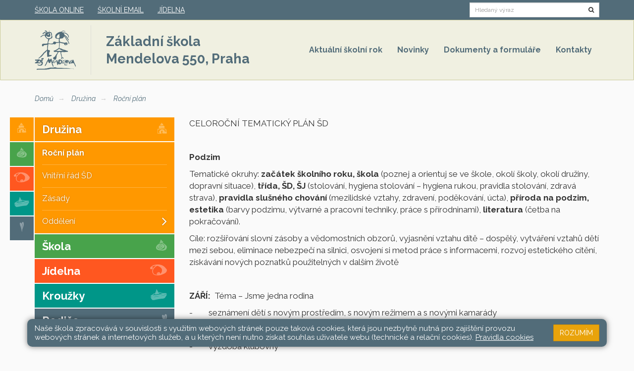

--- FILE ---
content_type: text/html; charset=utf-8
request_url: https://zsmendelova.cz/druzina/rocni-plan
body_size: 8629
content:
<!DOCTYPE html>
<html lang="cs">
	<head>
		<meta charset="UTF-8">
		<title>Roční plán | ZŠ Mendelova</title>
		<meta content="width=device-width, initial-scale=1, maximum-scale=1, user-scalable=no" name="viewport">
		<meta http-equiv="X-UA-Compatible" content="IE=edge"> 
		<link href="/assets/front/css/main.css?1756387264" rel="stylesheet" type="text/css">
		<!--[if lt IE 9]>
			<script src="https://oss.maxcdn.com/html5shiv/3.7.2/html5shiv.min.js"></script>
			<script src="https://oss.maxcdn.com/respond/1.4.2/respond.min.js"></script>
		<![endif]-->
			<script type="text/javascript">
				!function(a,b){"use strict";function c(){if(!f){f=!0;for(var a=0;a<e.length;a++)e[a].fn.call(window,e[a].ctx);e=[]}}function d(){"complete"===document.readyState&&c()}a=a||"docReady",b=b||window;var e=[],f=!1,g=!1;b[a]=function(a,b){if(f)return void setTimeout(function(){a(b)},1);e.push({fn:a,ctx:b}),"complete"===document.readyState||!document.attachEvent&&"interactive"===document.readyState?setTimeout(c,1):g||(document.addEventListener?(document.addEventListener("DOMContentLoaded",c,!1),window.addEventListener("load",c,!1)):(document.attachEvent("onreadystatechange",d),window.attachEvent("onload",c)),g=!0)}}("docReady",window);
			</script>
			<script>
				WebFontConfig = {
					google: {families: ['Raleway:400,400i,700:latin,latin-ext']},
					active: function() { document.cookie ='webFont=1; expires='+(new Date(new Date().getTime() + 86400000)).toGMTString()+'; path=/' }
				};
			</script>	
			<script src="https://ajax.googleapis.com/ajax/libs/webfont/1.6.16/webfont.js" async defer></script>
			<link href="https://fonts.googleapis.com/css?family=Raleway:400,400i,700&amp;subset=latin-ext" rel="prefetch">

		<link rel="apple-touch-icon" sizes="180x180" href="/apple-touch-icon.png">
		<link rel="icon" type="image/png" sizes="32x32" href="/favicon-32x32.png">
		<link rel="icon" type="image/png" sizes="16x16" href="/favicon-16x16.png">
		<link rel="manifest" href="/site.webmanifest">
		<link rel="mask-icon" href="/safari-pinned-tab.svg" color="#5bbad5">
		<meta name="msapplication-TileColor" content="#2b5797">
		<meta name="theme-color" content="#ffffff">
	</head>
	<body class="druzina">
		<header class="header">
			<div class="navtop nav-collapsible nav-collapse collapse">
				<div class="container">
					<div class="row">
						<div class="col-xs-60 col-sm-45">
							<ul>
								<li><a href="https://www.skolaonline.cz/Aktuality.aspx" target="_blank">Škola online</a></li>
								<li><a href="https://mail.google.com/" target="_blank">Školní email</a></li>
								<li><a href="https://www.jidelna.cz/jidelni-listek/?jidelna=32" target="_blank">Jídelna</a></li>
							</ul>
						</div>
						<div class="col-xs-60 col-sm-15">
<form action="/front.search/" method="get" id="frm-searchForm">
	<div class="input-group input-group-inside-btn">
		<input type="text" name="query" placeholder="Hledaný výraz" class="form-control input-sm" id="frm-searchForm-query">
		<label for="frm-searchForm-query" class="sr-only">Hledat</label>
		<span class="input-group-btn">
			<button class="btn btn-sm btn-default" type="button" role="button"  aria-label="Hledej zadaný výraz">
				<span class="fa fa-search"  aria-hidden="true"></span>
			</button>
		</span>
	</div>
<!--[if IE]><input type=IEbug disabled style="display:none"><![endif]-->
</form>

						</div>
					</div>
				</div>
			</div>
			<nav class="navbar navbar-default">
				<div class="container">
					<div class="navbar-header">
						<button type="button" class="navbar-toggle collapsed" data-toggle="collapse" data-target=".nav-collapsible" aria-expanded="false">
							<span class="sr-only">Zobrazit/skrýt navigaci</span>
							<span class="icon-bar"></span>
							<span class="icon-bar"></span>
							<span class="icon-bar"></span>
						</button>
						<a class="navbar-brand" href="/">
							<svg class="navbar-brand-img icon">
								<use xlink:href="/assets/front/img/icons.svg#icon-logo"></use>
							</svg>

								<span class="navbar-brand-text">
								Základní škola<br>
								Mendelova 550, Praha
							</span>

						</a>
					</div>
					<div class="collapse navbar-collapse nav-collapsible">
							<ul class="nav navbar-nav navbar-right">
											<li>
												<a href="/web/aktualni-skolni-rok">Aktuální školní rok</a>
											</li>
											<li>
												<a href="/web/novinky">Novinky</a>
											</li>
											<li>
												<a href="/web/dokumenty-a-formulare">Dokumenty a formuláře</a>
											</li>
											<li>
												<a href="/web/kontakty">Kontakty</a>
											</li>
							</ul>
					</div>
				</div>
			</nav>
		</header>
		<div class="container">
					<ol class="breadcrumb">
			<li>
				<a href="/">Domů</a>
			</li>
			<li>
					<a href="/druzina">Družina</a>
			</li>
			<li>
					<a href="/druzina/rocni-plan">Roční plán</a>
			</li>
		</ol>
<div class="row">
	<div class="col-xs-60 col-sm-20 col-md-16">
		<div class="nav-collapsible nav-collapse aside-nav-collapse collapse">
			<div class="aside-nav">
						<div id="aside-nav-shortcuts" class="aside-nav-shortcuts">
								<a class="aside-nav-shortcut druzina" href="/druzina">
									<svg class="icon icon-druzina">
										<use xlink:href="/assets/front/img/icons.svg#icon-druzina"></use>
									</svg>
								</a>
								<a class="aside-nav-shortcut skola" href="/skola">
									<svg class="icon icon-skola">
										<use xlink:href="/assets/front/img/icons.svg#icon-skola"></use>
									</svg>
								</a>
								<a class="aside-nav-shortcut jidelna" href="/jidelna">
									<svg class="icon icon-jidelna">
										<use xlink:href="/assets/front/img/icons.svg#icon-jidelna"></use>
									</svg>
								</a>
								<a class="aside-nav-shortcut krouzky" href="/krouzky">
									<svg class="icon icon-krouzky">
										<use xlink:href="/assets/front/img/icons.svg#icon-krouzky"></use>
									</svg>
								</a>
								<a class="aside-nav-shortcut rodice" href="/rodice">
									<svg class="icon icon-rodice">
										<use xlink:href="/assets/front/img/icons.svg#icon-rodice"></use>
									</svg>
								</a>
						</div>
							<div class="clearfix">
								<div class="aside-nav-box druzina">
									<a class="aside-nav-heading clearfix" href="#aside-nav-druzina" data-toggle="collapse">
										<h3 class="aside-nav-heading-title">
											Družina
											<svg class="icon icon-druzina">
												<use xlink:href="/assets/front/img/icons.svg#icon-druzina"></use>
											</svg>
										</h3>
									</a>
									<div id="aside-nav-druzina" class="collapse in">
		<ul class="categories-nav">
	<li class="visible-subnav">
			<a href="/druzina/rocni-plan" class="active">
				Roční plán
			</a>
		
	</li>
	<li class="hidden-subnav">
			<a href="/druzina/vnitrni-rad-sd">
				Vnitřní řád ŠD
			</a>
		
	</li>
	<li class="hidden-subnav">
			<a href="/druzina/zasady">
				Zásady
			</a>
		
	</li>
	<li class="has-children hidden-subnav">
			<a href="/druzina/oddeleni">
				Oddělení
				<span class="fa fa-angle-right pull-right"></span>
			</a>
		<ul >
	<li class="hidden-subnav">
			<a href="/druzina/oddeleni/marketa-danhova">
				Markéta Daňhová
			</a>
		
	</li>
	<li class="hidden-subnav">
			<a href="/druzina/oddeleni/monika-kleisnerova">
				Monika Kleisnerová
			</a>
		
	</li>
	<li class="hidden-subnav">
			<a href="/druzina/oddeleni/simona-volarikova">
				Simona Volaříková
			</a>
		
	</li>
	<li class="hidden-subnav">
			<a href="/druzina/oddeleni/monika-novotna">
				Monika Novotná
			</a>
		
	</li>
	<li class="hidden-subnav">
			<a href="/druzina/oddeleni/vladislava-hoschlova">
				Vladislava Höschlová
			</a>
		
	</li>
	<li class="hidden-subnav">
			<a href="/druzina/oddeleni/monika-messnerova">
				Monika Messnerová
			</a>
		
	</li>
	<li class="hidden-subnav">
			<a href="/druzina/oddeleni/jana-fingrova">
				Jana Fingrová
			</a>
		
	</li>
	<li class="hidden-subnav">
			<a href="/druzina/oddeleni/daniela-hola">
				Daniela Holá
			</a>
		
	</li>
	<li class="hidden-subnav">
			<a href="/druzina/oddeleni/pavla-jaburkova">
				Pavla Jabůrková
			</a>
</li></ul></li></ul>									</div>
								</div>
							</div>
							<div class="clearfix">
								<div class="aside-nav-box skola">
									<a class="aside-nav-heading clearfix" href="#aside-nav-skola" data-toggle="collapse">
										<h3 class="aside-nav-heading-title">
											Škola
											<svg class="icon icon-skola">
												<use xlink:href="/assets/front/img/icons.svg#icon-skola"></use>
											</svg>
										</h3>
									</a>
									<div id="aside-nav-skola" class="collapse">
		<ul class="categories-nav">
	<li class="hidden-subnav">
			<a href="/skola/o-skole">
				O škole
			</a>
		
	</li>
	<li class="has-children hidden-subnav">
			<a href="/skola/tridy">
				Třídy
				<span class="fa fa-angle-right pull-right"></span>
			</a>
			<ul>
				<li class="classes"><ul>
					<li>
						<a href="/skola/tridy/1-a">1. A</a>
					</li>
					<li>
						<a href="/skola/tridy/1-b">1. B</a>
					</li>
					<li>
						<a href="/skola/tridy/1-c">1. C</a>
					</li>
				</ul></li><li class="classes"><ul>
					<li>
						<a href="/skola/tridy/2-a">2. A</a>
					</li>
					<li>
						<a href="/skola/tridy/2-b">2. B</a>
					</li>
					<li>
						<a href="/skola/tridy/2-c">2. C</a>
					</li>
				</ul></li><li class="classes"><ul>
					<li>
						<a href="/skola/tridy/3-a">3. A</a>
					</li>
					<li>
						<a href="/skola/tridy/3-b">3. B</a>
					</li>
					<li>
						<a href="/skola/tridy/3-c">3. C</a>
					</li>
				</ul></li><li class="classes"><ul>
					<li>
						<a href="/skola/tridy/4-a">4. A</a>
					</li>
					<li>
						<a href="/skola/tridy/4-b">4. B</a>
					</li>
					<li>
						<a href="/skola/tridy/4-c">4. C</a>
					</li>
				</ul></li><li class="classes"><ul>
					<li>
						<a href="/skola/tridy/5-a">5. A</a>
					</li>
					<li>
						<a href="/skola/tridy/5-b">5. B</a>
					</li>
					<li>
						<a href="/skola/tridy/5-c">5. C</a>
					</li>
				</ul></li><li class="classes"><ul>
					<li>
						<a href="/skola/tridy/6-a">6. A</a>
					</li>
					<li>
						<a href="/skola/tridy/6-b">6. B</a>
					</li>
					<li>
						<a href="/skola/tridy/6-c">6. C</a>
					</li>
				</ul></li><li class="classes"><ul>
					<li>
						<a href="/skola/tridy/7-a">7. A</a>
					</li>
					<li>
						<a href="/skola/tridy/7-b">7. B</a>
					</li>
					<li>
						<a href="/skola/tridy/7-c">7. C</a>
					</li>
				</ul></li><li class="classes"><ul>
					<li>
						<a href="/skola/tridy/8-a">8. A</a>
					</li>
					<li>
						<a href="/skola/tridy/8-b">8. B</a>
					</li>
					<li>
						<a href="/skola/tridy/8-c">8. C</a>
					</li>
				</ul></li><li class="classes"><ul>
					<li>
						<a href="/skola/tridy/9-a">9. A</a>
					</li>
					<li>
						<a href="/skola/tridy/9-b">9. B</a>
					</li>
					<li>
						<a href="/skola/tridy/9-c">9. C</a>
					</li>
				</ul></li>
			</ul>
		
	</li>
	<li class="hidden-subnav">
			<a href="/skola/projekty">
				Projekty
			</a>
		
	</li>
	<li class="hidden-subnav">
			<a href="/skola/uspechy">
				Úspěchy
			</a>
		
	</li>
	<li class="hidden-subnav">
			<a href="/skola/skolni-zpravodaj-z-mendelky">
				Školní zpravodaj z Mendelky
			</a>
		
	</li>
	<li class="hidden-subnav">
			<a href="/skola/zaverecne-prace">
				Závěrečné práce
			</a>
		
	</li>
	<li class="hidden-subnav">
			<a href="https://www.schranka-duvery.cz/schranka/a03f38d8" target="_blank">Schránka důvěry</a>
</li></ul>									</div>
								</div>
							</div>
							<div class="clearfix">
								<div class="aside-nav-box jidelna">
									<a class="aside-nav-heading clearfix" href="#aside-nav-jidelna" data-toggle="collapse">
										<h3 class="aside-nav-heading-title">
											Jídelna
											<svg class="icon icon-jidelna">
												<use xlink:href="/assets/front/img/icons.svg#icon-jidelna"></use>
											</svg>
										</h3>
									</a>
									<div id="aside-nav-jidelna" class="collapse">
		<ul class="categories-nav">
	<li class="hidden-subnav">
			<a href="https://www.jidelna.cz/jidelni-listek/?jidelna=32" target="_blank">Jídelníček</a>
		
	</li>
	<li class="hidden-subnav">
			<a href="/jidelna/vnitrni-rad-sj">
				Vnitřní řád ŠJ
			</a>
		
	</li>
	<li class="hidden-subnav">
			<a href="/jidelna/alergeny">
				Alergeny
			</a>
		
	</li>
	<li class="has-children hidden-subnav">
			<a href="/jidelna/nase-dobroty">
				Naše dobroty
				<span class="fa fa-angle-right pull-right"></span>
			</a>
		<ul >
	<li class="hidden-subnav">
			<a href="/jidelna/nase-dobroty/fotogalerie">
				Fotogalerie
			</a>
</li></ul></li></ul>									</div>
								</div>
							</div>
							<div class="clearfix">
								<div class="aside-nav-box krouzky">
									<a class="aside-nav-heading clearfix" href="#aside-nav-krouzky" data-toggle="collapse">
										<h3 class="aside-nav-heading-title">
											Kroužky
											<svg class="icon icon-krouzky">
												<use xlink:href="/assets/front/img/icons.svg#icon-krouzky"></use>
											</svg>
										</h3>
									</a>
									<div id="aside-nav-krouzky" class="collapse">
		<ul class="categories-nav">
	<li class="hidden-subnav">
			<a href="/krouzky/vnitrni-rad-sk">
				Vnitřní řád ŠK
			</a>
		
	</li>
	<li class="hidden-subnav">
			<a href="/krouzky/novinky">
				Novinky
			</a>
		
	</li>
	<li class="has-children hidden-subnav">
			<a href="/krouzky/rozvrh-krouzku">
				Rozvrh kroužků
				<span class="fa fa-angle-right pull-right"></span>
			</a>
		<ul >
	<li class="hidden-subnav">
			<a href="/krouzky/rozvrh-krouzku/prihlasovani-do-krouzku">
				Přihlašování do kroužků
			</a>
		</li></ul>
	</li>
	<li class="hidden-subnav">
			<a href="/krouzky/externi-krouzky">
				Externí kroužky
			</a>
</li></ul>									</div>
								</div>
							</div>
							<div class="clearfix">
								<div class="aside-nav-box rodice">
									<a class="aside-nav-heading clearfix" href="#aside-nav-rodice" data-toggle="collapse">
										<h3 class="aside-nav-heading-title">
											Rodiče
											<svg class="icon icon-rodice">
												<use xlink:href="/assets/front/img/icons.svg#icon-rodice"></use>
											</svg>
										</h3>
									</a>
									<div id="aside-nav-rodice" class="collapse">
		<ul class="categories-nav">
	<li class="has-children hidden-subnav">
			<a href="/rodice/skolska-rada">
				Školská rada
				<span class="fa fa-angle-right pull-right"></span>
			</a>
		<ul >
	<li class="hidden-subnav">
			<a href="/rodice/skolska-rada/volby-do-skolske-rady">
				Volby do školské rady
			</a>
		</li></ul>
	</li>
	<li class="hidden-subnav">
			<a href="/rodice/spolek-pratel-skoly-mendelova">
				Spolek přátel školy Mendelova
			</a>
</li></ul>									</div>
								</div>
							</div>
			</div>
		</div>
	</div>
	<div class="col-xs-60 col-sm-40 col-md-44">
		<div class="inner-content">
				<article class="detail detail-page">
			<div class="content">
<div class="content_inner">
<p style="text-align:left;" align="center">CELOROČNÍ TEMATICKÝ PLÁN ŠD</p>
<p style="text-align:left;" align="center"> </p>
<p><strong>Podzim</strong></p>
<p>Tematické okruhy: <strong>začátek školního roku, škola</strong> (poznej a orientuj se ve škole, okolí školy, okolí družiny, dopravní situace), <strong>třída, ŠD, ŠJ</strong> (stolování, hygiena stolování – hygiena rukou, pravidla stolování, zdravá strava), <strong>pravidla slušného chování</strong> (mezilidské vztahy, zdravení, poděkování, úcta), <strong>příroda na podzim, estetika</strong> (barvy podzimu, výtvarné a pracovní techniky, práce s přírodninami), <strong>literatura</strong> (četba na pokračování).</p>
<p>Cíle: rozšiřování slovní zásoby a vědomostních obzorů, vyjasnění vztahu dítě – dospělý, vytváření vztahů dětí mezi sebou, eliminace nebezpečí na silnici, osvojení si metod práce s informacemi, rozvoj estetického cítění, získávání nových poznatků použitelných v dalším životě</p>
<p> </p>
<p><strong>ZÁŘÍ:</strong><strong> </strong> Téma – Jsme jedna rodina</p>
<p>-        seznámení dětí s novým prostředím, s novým režimem a s novými kamarády</p>
<p>-        seznámení dětí s bezpečností při aktivitách ve ŠD</p>
<p>-        výzdoba klubovny</p>
<p>-        poznávací vycházky po okolí, po sídlišti, na hřiště, do Hostivařského a Milíčovského lesoparku</p>
<p>-        učíme se bezpečnému chování na komunikacích</p>
<p>-        základy společenského chování</p>
<p>-        základní hygienická pravidla</p>
<p>-        pohybové hry v místnosti</p>
<p>-        míčové hry na hřišti (učíme se pravidla)</p>
<p> </p>
<p><strong>ŘÍJEN: </strong> Téma – Vyrážíme do přírody</p>
<p>-        vycházky do přírody (poznávání přírodnin, zvířat, ptáků, sběr přírodnin, stavby „domečků“ v lese)</p>
<p>-        přírodovědné hádanky a kvízy</p>
<p>-        návštěva ZOO koutku v Hostivařském lesoparku (celodružinová akce)</p>
<p>-        pohybové hry na hřišti a na louce</p>
<p>-        práce s encyklopedií</p>
<p>-        práce s přírodním materiálem, kreslení ve volné přírodě</p>
<p>-        soutěže, závody a turnaje mezi jednotlivými odděleními (celodružinová akce)</p>
<p> </p>
<p><strong>LISTOPAD: </strong> Téma – Potřebujeme draka, knížku a pastelky</p>
<p>-        četba oblíbených knih dětí, výstavka knih v odděleních</p>
<p>-        návštěva školní knihovny</p>
<p>-        beseda s dětmi na téma „Moje oblíbená knížka nebo časopis“</p>
<p>-        literární výchova – malování, čtení a dramatizace pohádek, hádání pohádek</p>
<p>-        malujeme pohádky (celodružinová akce)</p>
<p>-        rozvíjení slovní zásoby (didaktické hry, doplňovačky, křížovky, jazykolamy)</p>
<p>-        tematická vycházka – knihkupectví</p>
<p> </p>
<p><strong>ZIMA</strong></p>
<p>Tematické okruhy: <strong>zimní sporty, příroda</strong> (pozorování, přezimující ptactvo, krmení ptáků), <strong>zdraví</strong> (otužování, zdravá strava, skladba jídelníčku, ovoce, hygiena stolování), <strong>tradice a zvyky</strong> (Advent, Vánoce, Tři králové, Masopust, zpěv a poslech koled), <strong>estetika</strong> (zimní barvy, výtvarné a pracovní techniky), <strong>obec</strong> (rozšíření teritoria – hasiči, policie, pošta, dětský lékař), <strong>literatura</strong> (četba na pokračování).</p>
<p>Cíle: osvojení si metod práce s informacemi, získávání nových poznatků, rozvoj estetického cítění, rozšiřování znalostí a dovedností, využití praktických zkušeností, účelné trávení volného času, rozvoj pohybu, uvolnění, relaxace, rozvoj individuálních schopností</p>
<p> </p>
<p><strong>PROSINEC: </strong> Téma – O Vánocích se plní naše přání</p>
<p>-        pohybové hry na sněhu</p>
<p>-        vycházky po okolí (vánoční výzdoba obchodů, vánoční trhy)</p>
<p>-        přírodovědné vycházky – staráme se o zvířata v zimě</p>
<p>-        vánoční tvořivé dílny, píšeme dopis „Ježíškovi“ (celodružinová akce)</p>
<p>-        vánoční výzdoba kluboven a prostor ŠD, vánoční stromeček</p>
<p>-        „Čertovský“ sportovní rej (míčové a pohybové hry v tělocvičně)</p>
<p> </p>
<p><strong>LEDEN: </strong> Téma – Dovádíme na sněhu</p>
<p>-        sportovní vycházky – sáňkování, bobování</p>
<p>-        přírodovědné vycházky – staráme se o zvířata v zimě</p>
<p>-        orientační vycházky – poznáváme lépe okolí školy a našeho bydliště</p>
<p>-        hry na sněhu, stavby ze sněhu, zimní sporty (celodružinová akce)</p>
<p>-        výroba dárků pro budoucí prvňáčky</p>
<p> </p>
<p><strong>ÚNOR: </strong> Téma – Letem celým světem</p>
<p>-        úcta ke každému povolání – význam pro společnost</p>
<p>-        čím chci být, až vyrostu – kreslíme obrázek (celodružinová akce)</p>
<p>-        vztah k hendikepovaným dětem (rozhovory, komunikační hry)</p>
<p>-        vycházky se sportovní tematikou</p>
<p>-        hry se sněhem</p>
<p>-        volné hry dětí venku i v klubovně</p>
<p>-        víte, co je Masopust?</p>
<p> </p>
<p><strong>JARO</strong></p>
<p>Tematické okruhy: <strong>sport, příroda</strong> (pozorování, jarní květiny, kvetoucí stromy, mláďata, hnízdění ptáků, přírodovědné vycházky), <strong>komunikace</strong> (verbální, neverbální, porozumění, chápání druhých, empatie), <strong>domov, rodina</strong> (rodiče, sourozenci, prarodiče, úcta ke stáří, bydlení), <strong>literatura </strong>(četba na pokračování).</p>
<p>Cíle: získávání nových poznatků, rozšiřování znalostí a dovedností, zlepšování orientace v prostředí, účelné trávení volného času, rozvoj pohybu a relaxace, ochrana zdraví, rozvoj individuálních schopností, využití praktických zkušeností, rozvoj slovní zásoby</p>
<p> </p>
<p><strong>BŘEZEN: </strong> Téma – Líná kůže nic nezmůže!</p>
<p>-        Den Země – dny Prahy 11</p>
<p>-        HV – jarní zpívání (soutěž v odděleních)</p>
<p>-        úklid klubovny a okolí ŠD, kompletace stavebnic a her, úklid hraček</p>
<p>-        vycházky do přírody – sledujeme změny v přírodě, kvízy o přírodě</p>
<p>-        turistické a zdravotní vycházky na louku, do lesa a k potoku</p>
<p> </p>
<p><strong>DUBEN: </strong> Téma – Kudy, kam…..</p>
<p>-        vycházky zaměřené na orientaci v přírodě</p>
<p>-        HV – nácvik velikonočních koled</p>
<p>-        jarní hry dětí na hřišti – cvrnkání kuliček, skákání panáka, skákání přes gumu, malování křídou na zem, hry na písku, pohybové hry, míčové hry, bojové hry</p>
<p>-        vycházky na hřiště, do lesa, na louku</p>
<p>-        volné hry dětí na hřišti</p>
<p>-        VV, PV – velikonoční tematika, výzdoba klubovny, obyčeje a zvyky</p>
<p> </p>
<p><strong>KVĚTEN: </strong> Téma – Sluníčko nám svítí a příroda voní</p>
<p>-        příprava na odjezd na ŠVP</p>
<p>-        vycházky do přírody</p>
<p>-        Den matek – povídáme si o mamince, výroba dárečku pro maminku</p>
<p>-        malování křídou na chodník, jarní hry a sporty</p>
<p>-        zápasy a turnaje – soutěžíme v míčových hrách</p>
<p> </p>
<p><strong>LÉTO</strong></p>
<p>Tematické okruhy: <strong>sport, příroda</strong> (přírodovědná vycházka, pozorování, květiny, práce s encyklopedií), <strong>zájmy, literatura</strong> (četba na pokračování), <strong>hudba, barvy </strong>(barvocit, letní odstíny),<strong> prázdniny </strong>(táborové písně, orientace v přírodě a v terénu, první pomoc v přírodě, ochrana zdraví).</p>
<p>Cíle: účelné trávení volného času, využívání nových poznatků, zkušeností a dovedností, rozvoj individuálních schopností </p>
<p> </p>
<p><strong>ČERVEN: </strong> Téma – Prázdniny klepou na dveře</p>
<p>-        Mezinárodní Den dětí – netradičně sportovní odpoledne na hřišti (celodružinová akce)</p>
<p>-        povídáme si o prázdninách</p>
<p>-        vyhodnocení celoročních akcí</p>
<p><strong> </strong></p>
<p><strong>PRŮBĚŽNĚ:</strong></p>
<p>-        opakování a procvičování učiva formou her</p>
<p>-        příprava na vyučování</p>
<p>-        opakování zásad bezpečnosti a ochrany zdraví</p>
<p>-        zlepšování komunikace a společenského chování</p>
<p>-        rozvíjení ohleduplnosti</p>
<p>-        pěstování kamarádských vztahů a tolerance</p>
<p>-        výchova k péči o estetické prostředí ŠD</p>
<p>-        společná četba v rámci poledního klidu, popř. poslech</p>
<p>-        zájmové kroužky probíhající v rámci ŠD</p>
<p>-        interaktivní a výukové programy</p>
<p>-        divadelní představení</p>
<p>-        činnost výtvarná, pracovní, estetická a hudební</p>
<p> </p>
<p> </p>
<p>Zpracovala: Bc. Jana Fingrová, DiS.</p>
</div>
</div>
<div class="content_bottom"> </div>
	</article>


		</div>
	</div>
</div>



		</div>
		
		<footer class="footer">
			<div class="container">
				<div class="row">
					<div class="col-xs-60 col-sm-18">
						<p><strong>Základní škola, Praha 4, Mendelova 550</strong></p>
<p>Mendelova 550</p>
<p>149 00  Praha 4</p>
<p><strong>Fakultní škola Univerzity Karlovy, Pedagogické fakulty</strong></p>
<p>GPS: 50.0336658N, 14.5317147E</p>
<p><strong>Vize školy</strong></p>
<p>Společně provázíme žáky na cestě k úspěchu. </p>
<p>Nacházíme cestu pro celoživotní vzdělávání každého žáka. Stavíme ji na přátelských vztazích mezi dětmi, rodiči a učiteli a na motivačním hodnocení.</p>
<p><a href="/files/editor/4/Skola/HODNOTY-MENDELKY.pdf">Hodnoty školy</a></p>
<p><strong>Právní forma</strong> příspěvková organizace</p>
<p><strong>Zřizovatel </strong><a href="http://www.praha11.cz">MČ Praha 11</a></p>
					</div>
					<div class="col-xs-60 col-sm-18">
						<address><strong>Ředitelka</strong> PhDr. Mgr. Martina Thumsová<br> Telefon: <a href="tel:+420272088221">+420 272 088 221</a><br> Mobil: <a href="tel:+420602270472">+420 602 270 472</a><br> E-mail: <a href="mailto:skola@zsmendelova.cz">skola@zsmendelova.cz</a></address><address><strong>Kontakty</strong></address><address>Škola: <a href="tel:+420272088211">+420 272 088 211</a>, <a href="tel:+420723716313">+420 723 716 313</a><br> Družina: <a href="tel:+420202722008820240">+420 272 088 290</a>,<a href="tel:+420724354942">+420 724 354 942</a><br> Jídelna: <a href="tel:+420272088227">+420 272 088 227</a>, <a href="tel:+420734120474">+420 734 120 474</a><br> Právnická osoba (ředitelství): 600037509<br> ID schránky: 4pu22fh</address>
<p><strong>Fakturační údaje</strong></p>
<p>Základní škola, Praha 4, Mendelova 550<br> IČO: 61388530<br> DIČ: CZ61388530</p>
<p><strong>Účty</strong> Škola: 43-4338360247/0100<br> Družina, klub: 107-3390870207/0100<br> Obědy: 10834041/0100</p>
					</div>
					<div class="col-xs-60 col-sm-24">
						<strong>Mapa</strong>



						<a href="https://goo.gl/maps/WT8i9aTTh2UaKJS76" target="_blank"  class="map-view map-border  mb-3" title="Google mapa">
							<img src="/assets/front/img/mapa-zsmendelova.jpg" class="d-block d-lg-none w-100 bg-map2">
						</a>

						<br><br>
						<p><strong>Autobusové spojení</strong> Stanice metra: C Háje<br> Zastávky: Horčičkova, Poliklinika Háje<br> Linky: 125, 136, 154, 165, 170, 183, 203, 213, 226, 227, 240, 381,382, 383, 387, 203</p>
					</div>
				</div>
			</div>
		</footer>
		<div class="copyright">
			<div class="container">
				<div class="row">
					<div class="col-xs-48">
						Všechna práva vyhrazena. Copyright © 2025
						| <a href="/mapa-stranek">Mapa stránek</a> 
						| <a href="/admin">Přihlásit</a>
						| <a href="/web/prohlaseni-o-pristupnosti">Přístupnost stránek</a>
						| <a href="/web/pravidla-cookies">Pravidla COOKIES</a>
					</div>
					<div class="col-xs-12">
						<a class="pull-right" href="http://www.web-skoly.cz" title="" target="_blank">Web školy</a>
					</div>
				</div>
			</div>
		</div>


			<div class="c_cuk d-none">
				<div class="container-fluid-limited  pt-3 pb-3 pt-md-3 pb-md-3 pl-md-2 pr-md-2 ">
					<div class="container c_base p-3 pl-4 pr-4">
						<div class="c_flex d-flex flex-column   flex-md-row justify-content-between align-items-center">
							<div class="c_notice pr-md-2 mb-3 mb-md-0">
								<p>Naše škola zpracovává v souvislosti s využitím webových stránek pouze taková cookies, která jsou nezbytně nutná pro zajištění provozu webových stránek a internetových služeb, a u kterých není nutno získat souhlas uživatele webu (technické a relační cookies).  <a href="/web/pravidla-cookies">Pravidla cookies</a></p>
							</div>
							<div class="c_button d-flex flex-column">
								<button data-status="allow_all" class="btn-cookies btn accept_cookies text-uppercase">
									Rozumím
								</button>
							</div>
						</div>
					</div>
				</div>
		</div>


			<script src="/assets/front/js/all.min.js?1756387264" type="text/javascript"></script>
		
		<script type="text/javascript">
			var _paq = _paq || [];
			_paq.push(['trackPageView']);
			_paq.push(['disableCookies']);
			_paq.push(['enableLinkTracking']);
			(function() {
				var u="//piwik.pilotmedia.cz/";
				_paq.push(['setTrackerUrl', u+'piwik.php']);
				_paq.push(['setSiteId', '33']);
				var d=document, g=d.createElement('script'), s=d.getElementsByTagName('script')[0];
				g.type='text/javascript'; g.async=true; g.defer=true; g.src=u+'piwik.js'; s.parentNode.insertBefore(g,s);
			})();
		</script>
	</body>
</html>



--- FILE ---
content_type: text/css
request_url: https://zsmendelova.cz/assets/front/css/main.css?1756387264
body_size: 76821
content:
@charset "UTF-8";/*!
 * Bootstrap v3.3.5 (http://getbootstrap.com)
 * Copyright 2011-2015 Twitter, Inc.
 * Licensed under MIT (https://github.com/twbs/bootstrap/blob/master/LICENSE)
 *//*! normalize.css v3.0.3 | MIT License | github.com/necolas/normalize.css */html{font-family:sans-serif;-ms-text-size-adjust:100%;-webkit-text-size-adjust:100%}body{margin:0}article,aside,details,figcaption,figure,footer,header,hgroup,main,menu,nav,section,summary{display:block}audio,canvas,progress,video{display:inline-block;vertical-align:baseline}audio:not([controls]){display:none;height:0}[hidden],template{display:none}a{background-color:transparent}a:active,a:hover{outline:0}abbr[title]{border-bottom:1px dotted}b,strong{font-weight:bold}dfn{font-style:italic}h1{font-size:2em;margin:0.67em 0}mark{background:#ff0;color:#000}small{font-size:80%}sub,sup{font-size:75%;line-height:0;position:relative;vertical-align:baseline}sup{top:-0.5em}sub{bottom:-0.25em}img{border:0}svg:not(:root){overflow:hidden}figure{margin:1em 40px}hr{box-sizing:content-box;height:0}pre{overflow:auto}code,kbd,pre,samp{font-family:monospace, monospace;font-size:1em}button,input,optgroup,select,textarea{color:inherit;font:inherit;margin:0}button{overflow:visible}button,select{text-transform:none}button,html input[type="button"],input[type="reset"],input[type="submit"]{-webkit-appearance:button;cursor:pointer}button[disabled],html input[disabled]{cursor:default}button::-moz-focus-inner,input::-moz-focus-inner{border:0;padding:0}input{line-height:normal}input[type="checkbox"],input[type="radio"]{box-sizing:border-box;padding:0}input[type="number"]::-webkit-inner-spin-button,input[type="number"]::-webkit-outer-spin-button{height:auto}input[type="search"]{-webkit-appearance:textfield;box-sizing:content-box}input[type="search"]::-webkit-search-cancel-button,input[type="search"]::-webkit-search-decoration{-webkit-appearance:none}fieldset{border:1px solid #c0c0c0;margin:0 2px;padding:0.35em 0.625em 0.75em}legend{border:0;padding:0}textarea{overflow:auto}optgroup{font-weight:bold}table{border-collapse:collapse;border-spacing:0}td,th{padding:0}/*! Source: https://github.com/h5bp/html5-boilerplate/blob/master/src/css/main.css */@media print{*,*:before,*:after{background:transparent !important;color:#000 !important;box-shadow:none !important;text-shadow:none !important}a,a:visited{text-decoration:underline}a[href]:after{content:" (" attr(href) ")"}abbr[title]:after{content:" (" attr(title) ")"}a[href^="#"]:after,a[href^="javascript:"]:after{content:""}pre,blockquote{border:1px solid #999;page-break-inside:avoid}thead{display:table-header-group}tr,img{page-break-inside:avoid}img{max-width:100% !important}p,h2,h3{orphans:3;widows:3}h2,h3{page-break-after:avoid}.navbar{display:none}.btn>.caret,.dropup>.btn>.caret{border-top-color:#000 !important}.label{border:1px solid #000}.table,.detail table{border-collapse:collapse !important}.table td,.table th,.detail table td,.detail table th{background-color:#fff !important}.table-bordered th,.table-bordered td,.detail table th,.detail table td{border:1px solid #ddd !important}}.container{margin-right:auto;margin-left:auto;padding-left:15px;padding-right:15px}@media (min-width:768px){.container{width:750px}}@media (min-width:992px){.container{width:970px}}@media (min-width:1200px){.container{width:1170px}}@media (min-width:1480px){.container{width:1450px}}.container-fluid{margin-right:auto;margin-left:auto;padding-left:15px;padding-right:15px}.row{margin-left:-15px;margin-right:-15px}.col-xs-1, .col-sm-1, .col-md-1, .col-lg-1, .col-xs-2, .col-sm-2, .col-md-2, .col-lg-2, .col-xs-3, .col-sm-3, .col-md-3, .col-lg-3, .col-xs-4, .col-sm-4, .col-md-4, .col-lg-4, .col-xs-5, .col-sm-5, .col-md-5, .col-lg-5, .col-xs-6, .col-sm-6, .col-md-6, .col-lg-6, .col-xs-7, .col-sm-7, .col-md-7, .col-lg-7, .col-xs-8, .col-sm-8, .col-md-8, .col-lg-8, .col-xs-9, .col-sm-9, .col-md-9, .col-lg-9, .col-xs-10, .col-sm-10, .col-md-10, .col-lg-10, .col-xs-11, .col-sm-11, .col-md-11, .col-lg-11, .col-xs-12, .col-sm-12, .col-md-12, .col-lg-12, .col-xs-13, .col-sm-13, .col-md-13, .col-lg-13, .col-xs-14, .col-sm-14, .col-md-14, .col-lg-14, .col-xs-15, .col-sm-15, .col-md-15, .col-lg-15, .col-xs-16, .col-sm-16, .col-md-16, .col-lg-16, .col-xs-17, .col-sm-17, .col-md-17, .col-lg-17, .col-xs-18, .col-sm-18, .col-md-18, .col-lg-18, .col-xs-19, .col-sm-19, .col-md-19, .col-lg-19, .col-xs-20, .col-sm-20, .col-md-20, .col-lg-20, .col-xs-21, .col-sm-21, .col-md-21, .col-lg-21, .col-xs-22, .col-sm-22, .col-md-22, .col-lg-22, .col-xs-23, .col-sm-23, .col-md-23, .col-lg-23, .col-xs-24, .col-sm-24, .col-md-24, .col-lg-24, .col-xs-25, .col-sm-25, .col-md-25, .col-lg-25, .col-xs-26, .col-sm-26, .col-md-26, .col-lg-26, .col-xs-27, .col-sm-27, .col-md-27, .col-lg-27, .col-xs-28, .col-sm-28, .col-md-28, .col-lg-28, .col-xs-29, .col-sm-29, .col-md-29, .col-lg-29, .col-xs-30, .col-sm-30, .col-md-30, .col-lg-30, .col-xs-31, .col-sm-31, .col-md-31, .col-lg-31, .col-xs-32, .col-sm-32, .col-md-32, .col-lg-32, .col-xs-33, .col-sm-33, .col-md-33, .col-lg-33, .col-xs-34, .col-sm-34, .col-md-34, .col-lg-34, .col-xs-35, .col-sm-35, .col-md-35, .col-lg-35, .col-xs-36, .col-sm-36, .col-md-36, .col-lg-36, .col-xs-37, .col-sm-37, .col-md-37, .col-lg-37, .col-xs-38, .col-sm-38, .col-md-38, .col-lg-38, .col-xs-39, .col-sm-39, .col-md-39, .col-lg-39, .col-xs-40, .col-sm-40, .col-md-40, .col-lg-40, .col-xs-41, .col-sm-41, .col-md-41, .col-lg-41, .col-xs-42, .col-sm-42, .col-md-42, .col-lg-42, .col-xs-43, .col-sm-43, .col-md-43, .col-lg-43, .col-xs-44, .col-sm-44, .col-md-44, .col-lg-44, .col-xs-45, .col-sm-45, .col-md-45, .col-lg-45, .col-xs-46, .col-sm-46, .col-md-46, .col-lg-46, .col-xs-47, .col-sm-47, .col-md-47, .col-lg-47, .col-xs-48, .col-sm-48, .col-md-48, .col-lg-48, .col-xs-49, .col-sm-49, .col-md-49, .col-lg-49, .col-xs-50, .col-sm-50, .col-md-50, .col-lg-50, .col-xs-51, .col-sm-51, .col-md-51, .col-lg-51, .col-xs-52, .col-sm-52, .col-md-52, .col-lg-52, .col-xs-53, .col-sm-53, .col-md-53, .col-lg-53, .col-xs-54, .col-sm-54, .col-md-54, .col-lg-54, .col-xs-55, .col-sm-55, .col-md-55, .col-lg-55, .col-xs-56, .col-sm-56, .col-md-56, .col-lg-56, .col-xs-57, .col-sm-57, .col-md-57, .col-lg-57, .col-xs-58, .col-sm-58, .col-md-58, .col-lg-58, .col-xs-59, .col-sm-59, .col-md-59, .col-lg-59, .col-xs-60, .col-sm-60, .col-md-60, .col-lg-60{position:relative;min-height:1px;padding-left:15px;padding-right:15px}.col-xs-1, .col-xs-2, .col-xs-3, .col-xs-4, .col-xs-5, .col-xs-6, .col-xs-7, .col-xs-8, .col-xs-9, .col-xs-10, .col-xs-11, .col-xs-12, .col-xs-13, .col-xs-14, .col-xs-15, .col-xs-16, .col-xs-17, .col-xs-18, .col-xs-19, .col-xs-20, .col-xs-21, .col-xs-22, .col-xs-23, .col-xs-24, .col-xs-25, .col-xs-26, .col-xs-27, .col-xs-28, .col-xs-29, .col-xs-30, .col-xs-31, .col-xs-32, .col-xs-33, .col-xs-34, .col-xs-35, .col-xs-36, .col-xs-37, .col-xs-38, .col-xs-39, .col-xs-40, .col-xs-41, .col-xs-42, .col-xs-43, .col-xs-44, .col-xs-45, .col-xs-46, .col-xs-47, .col-xs-48, .col-xs-49, .col-xs-50, .col-xs-51, .col-xs-52, .col-xs-53, .col-xs-54, .col-xs-55, .col-xs-56, .col-xs-57, .col-xs-58, .col-xs-59, .col-xs-60{float:left}.col-xs-60{width:100%}.col-xs-59{width:98.33333333%}.col-xs-58{width:96.66666667%}.col-xs-57{width:95%}.col-xs-56{width:93.33333333%}.col-xs-55{width:91.66666667%}.col-xs-54{width:90%}.col-xs-53{width:88.33333333%}.col-xs-52{width:86.66666667%}.col-xs-51{width:85%}.col-xs-50{width:83.33333333%}.col-xs-49{width:81.66666667%}.col-xs-48{width:80%}.col-xs-47{width:78.33333333%}.col-xs-46{width:76.66666667%}.col-xs-45{width:75%}.col-xs-44{width:73.33333333%}.col-xs-43{width:71.66666667%}.col-xs-42{width:70%}.col-xs-41{width:68.33333333%}.col-xs-40{width:66.66666667%}.col-xs-39{width:65%}.col-xs-38{width:63.33333333%}.col-xs-37{width:61.66666667%}.col-xs-36{width:60%}.col-xs-35{width:58.33333333%}.col-xs-34{width:56.66666667%}.col-xs-33{width:55%}.col-xs-32{width:53.33333333%}.col-xs-31{width:51.66666667%}.col-xs-30{width:50%}.col-xs-29{width:48.33333333%}.col-xs-28{width:46.66666667%}.col-xs-27{width:45%}.col-xs-26{width:43.33333333%}.col-xs-25{width:41.66666667%}.col-xs-24{width:40%}.col-xs-23{width:38.33333333%}.col-xs-22{width:36.66666667%}.col-xs-21{width:35%}.col-xs-20{width:33.33333333%}.col-xs-19{width:31.66666667%}.col-xs-18{width:30%}.col-xs-17{width:28.33333333%}.col-xs-16{width:26.66666667%}.col-xs-15{width:25%}.col-xs-14{width:23.33333333%}.col-xs-13{width:21.66666667%}.col-xs-12{width:20%}.col-xs-11{width:18.33333333%}.col-xs-10{width:16.66666667%}.col-xs-9{width:15%}.col-xs-8{width:13.33333333%}.col-xs-7{width:11.66666667%}.col-xs-6{width:10%}.col-xs-5{width:8.33333333%}.col-xs-4{width:6.66666667%}.col-xs-3{width:5%}.col-xs-2{width:3.33333333%}.col-xs-1{width:1.66666667%}.col-xs-pull-60{right:100%}.col-xs-pull-59{right:98.33333333%}.col-xs-pull-58{right:96.66666667%}.col-xs-pull-57{right:95%}.col-xs-pull-56{right:93.33333333%}.col-xs-pull-55{right:91.66666667%}.col-xs-pull-54{right:90%}.col-xs-pull-53{right:88.33333333%}.col-xs-pull-52{right:86.66666667%}.col-xs-pull-51{right:85%}.col-xs-pull-50{right:83.33333333%}.col-xs-pull-49{right:81.66666667%}.col-xs-pull-48{right:80%}.col-xs-pull-47{right:78.33333333%}.col-xs-pull-46{right:76.66666667%}.col-xs-pull-45{right:75%}.col-xs-pull-44{right:73.33333333%}.col-xs-pull-43{right:71.66666667%}.col-xs-pull-42{right:70%}.col-xs-pull-41{right:68.33333333%}.col-xs-pull-40{right:66.66666667%}.col-xs-pull-39{right:65%}.col-xs-pull-38{right:63.33333333%}.col-xs-pull-37{right:61.66666667%}.col-xs-pull-36{right:60%}.col-xs-pull-35{right:58.33333333%}.col-xs-pull-34{right:56.66666667%}.col-xs-pull-33{right:55%}.col-xs-pull-32{right:53.33333333%}.col-xs-pull-31{right:51.66666667%}.col-xs-pull-30{right:50%}.col-xs-pull-29{right:48.33333333%}.col-xs-pull-28{right:46.66666667%}.col-xs-pull-27{right:45%}.col-xs-pull-26{right:43.33333333%}.col-xs-pull-25{right:41.66666667%}.col-xs-pull-24{right:40%}.col-xs-pull-23{right:38.33333333%}.col-xs-pull-22{right:36.66666667%}.col-xs-pull-21{right:35%}.col-xs-pull-20{right:33.33333333%}.col-xs-pull-19{right:31.66666667%}.col-xs-pull-18{right:30%}.col-xs-pull-17{right:28.33333333%}.col-xs-pull-16{right:26.66666667%}.col-xs-pull-15{right:25%}.col-xs-pull-14{right:23.33333333%}.col-xs-pull-13{right:21.66666667%}.col-xs-pull-12{right:20%}.col-xs-pull-11{right:18.33333333%}.col-xs-pull-10{right:16.66666667%}.col-xs-pull-9{right:15%}.col-xs-pull-8{right:13.33333333%}.col-xs-pull-7{right:11.66666667%}.col-xs-pull-6{right:10%}.col-xs-pull-5{right:8.33333333%}.col-xs-pull-4{right:6.66666667%}.col-xs-pull-3{right:5%}.col-xs-pull-2{right:3.33333333%}.col-xs-pull-1{right:1.66666667%}.col-xs-pull-0{right:auto}.col-xs-push-60{left:100%}.col-xs-push-59{left:98.33333333%}.col-xs-push-58{left:96.66666667%}.col-xs-push-57{left:95%}.col-xs-push-56{left:93.33333333%}.col-xs-push-55{left:91.66666667%}.col-xs-push-54{left:90%}.col-xs-push-53{left:88.33333333%}.col-xs-push-52{left:86.66666667%}.col-xs-push-51{left:85%}.col-xs-push-50{left:83.33333333%}.col-xs-push-49{left:81.66666667%}.col-xs-push-48{left:80%}.col-xs-push-47{left:78.33333333%}.col-xs-push-46{left:76.66666667%}.col-xs-push-45{left:75%}.col-xs-push-44{left:73.33333333%}.col-xs-push-43{left:71.66666667%}.col-xs-push-42{left:70%}.col-xs-push-41{left:68.33333333%}.col-xs-push-40{left:66.66666667%}.col-xs-push-39{left:65%}.col-xs-push-38{left:63.33333333%}.col-xs-push-37{left:61.66666667%}.col-xs-push-36{left:60%}.col-xs-push-35{left:58.33333333%}.col-xs-push-34{left:56.66666667%}.col-xs-push-33{left:55%}.col-xs-push-32{left:53.33333333%}.col-xs-push-31{left:51.66666667%}.col-xs-push-30{left:50%}.col-xs-push-29{left:48.33333333%}.col-xs-push-28{left:46.66666667%}.col-xs-push-27{left:45%}.col-xs-push-26{left:43.33333333%}.col-xs-push-25{left:41.66666667%}.col-xs-push-24{left:40%}.col-xs-push-23{left:38.33333333%}.col-xs-push-22{left:36.66666667%}.col-xs-push-21{left:35%}.col-xs-push-20{left:33.33333333%}.col-xs-push-19{left:31.66666667%}.col-xs-push-18{left:30%}.col-xs-push-17{left:28.33333333%}.col-xs-push-16{left:26.66666667%}.col-xs-push-15{left:25%}.col-xs-push-14{left:23.33333333%}.col-xs-push-13{left:21.66666667%}.col-xs-push-12{left:20%}.col-xs-push-11{left:18.33333333%}.col-xs-push-10{left:16.66666667%}.col-xs-push-9{left:15%}.col-xs-push-8{left:13.33333333%}.col-xs-push-7{left:11.66666667%}.col-xs-push-6{left:10%}.col-xs-push-5{left:8.33333333%}.col-xs-push-4{left:6.66666667%}.col-xs-push-3{left:5%}.col-xs-push-2{left:3.33333333%}.col-xs-push-1{left:1.66666667%}.col-xs-push-0{left:auto}.col-xs-offset-60{margin-left:100%}.col-xs-offset-59{margin-left:98.33333333%}.col-xs-offset-58{margin-left:96.66666667%}.col-xs-offset-57{margin-left:95%}.col-xs-offset-56{margin-left:93.33333333%}.col-xs-offset-55{margin-left:91.66666667%}.col-xs-offset-54{margin-left:90%}.col-xs-offset-53{margin-left:88.33333333%}.col-xs-offset-52{margin-left:86.66666667%}.col-xs-offset-51{margin-left:85%}.col-xs-offset-50{margin-left:83.33333333%}.col-xs-offset-49{margin-left:81.66666667%}.col-xs-offset-48{margin-left:80%}.col-xs-offset-47{margin-left:78.33333333%}.col-xs-offset-46{margin-left:76.66666667%}.col-xs-offset-45{margin-left:75%}.col-xs-offset-44{margin-left:73.33333333%}.col-xs-offset-43{margin-left:71.66666667%}.col-xs-offset-42{margin-left:70%}.col-xs-offset-41{margin-left:68.33333333%}.col-xs-offset-40{margin-left:66.66666667%}.col-xs-offset-39{margin-left:65%}.col-xs-offset-38{margin-left:63.33333333%}.col-xs-offset-37{margin-left:61.66666667%}.col-xs-offset-36{margin-left:60%}.col-xs-offset-35{margin-left:58.33333333%}.col-xs-offset-34{margin-left:56.66666667%}.col-xs-offset-33{margin-left:55%}.col-xs-offset-32{margin-left:53.33333333%}.col-xs-offset-31{margin-left:51.66666667%}.col-xs-offset-30{margin-left:50%}.col-xs-offset-29{margin-left:48.33333333%}.col-xs-offset-28{margin-left:46.66666667%}.col-xs-offset-27{margin-left:45%}.col-xs-offset-26{margin-left:43.33333333%}.col-xs-offset-25{margin-left:41.66666667%}.col-xs-offset-24{margin-left:40%}.col-xs-offset-23{margin-left:38.33333333%}.col-xs-offset-22{margin-left:36.66666667%}.col-xs-offset-21{margin-left:35%}.col-xs-offset-20{margin-left:33.33333333%}.col-xs-offset-19{margin-left:31.66666667%}.col-xs-offset-18{margin-left:30%}.col-xs-offset-17{margin-left:28.33333333%}.col-xs-offset-16{margin-left:26.66666667%}.col-xs-offset-15{margin-left:25%}.col-xs-offset-14{margin-left:23.33333333%}.col-xs-offset-13{margin-left:21.66666667%}.col-xs-offset-12{margin-left:20%}.col-xs-offset-11{margin-left:18.33333333%}.col-xs-offset-10{margin-left:16.66666667%}.col-xs-offset-9{margin-left:15%}.col-xs-offset-8{margin-left:13.33333333%}.col-xs-offset-7{margin-left:11.66666667%}.col-xs-offset-6{margin-left:10%}.col-xs-offset-5{margin-left:8.33333333%}.col-xs-offset-4{margin-left:6.66666667%}.col-xs-offset-3{margin-left:5%}.col-xs-offset-2{margin-left:3.33333333%}.col-xs-offset-1{margin-left:1.66666667%}.col-xs-offset-0{margin-left:0}@media (min-width:768px){.col-sm-1, .col-sm-2, .col-sm-3, .col-sm-4, .col-sm-5, .col-sm-6, .col-sm-7, .col-sm-8, .col-sm-9, .col-sm-10, .col-sm-11, .col-sm-12, .col-sm-13, .col-sm-14, .col-sm-15, .col-sm-16, .col-sm-17, .col-sm-18, .col-sm-19, .col-sm-20, .col-sm-21, .col-sm-22, .col-sm-23, .col-sm-24, .col-sm-25, .col-sm-26, .col-sm-27, .col-sm-28, .col-sm-29, .col-sm-30, .col-sm-31, .col-sm-32, .col-sm-33, .col-sm-34, .col-sm-35, .col-sm-36, .col-sm-37, .col-sm-38, .col-sm-39, .col-sm-40, .col-sm-41, .col-sm-42, .col-sm-43, .col-sm-44, .col-sm-45, .col-sm-46, .col-sm-47, .col-sm-48, .col-sm-49, .col-sm-50, .col-sm-51, .col-sm-52, .col-sm-53, .col-sm-54, .col-sm-55, .col-sm-56, .col-sm-57, .col-sm-58, .col-sm-59, .col-sm-60{float:left}.col-sm-60{width:100%}.col-sm-59{width:98.33333333%}.col-sm-58{width:96.66666667%}.col-sm-57{width:95%}.col-sm-56{width:93.33333333%}.col-sm-55{width:91.66666667%}.col-sm-54{width:90%}.col-sm-53{width:88.33333333%}.col-sm-52{width:86.66666667%}.col-sm-51{width:85%}.col-sm-50{width:83.33333333%}.col-sm-49{width:81.66666667%}.col-sm-48{width:80%}.col-sm-47{width:78.33333333%}.col-sm-46{width:76.66666667%}.col-sm-45{width:75%}.col-sm-44{width:73.33333333%}.col-sm-43{width:71.66666667%}.col-sm-42{width:70%}.col-sm-41{width:68.33333333%}.col-sm-40{width:66.66666667%}.col-sm-39{width:65%}.col-sm-38{width:63.33333333%}.col-sm-37{width:61.66666667%}.col-sm-36{width:60%}.col-sm-35{width:58.33333333%}.col-sm-34{width:56.66666667%}.col-sm-33{width:55%}.col-sm-32{width:53.33333333%}.col-sm-31{width:51.66666667%}.col-sm-30{width:50%}.col-sm-29{width:48.33333333%}.col-sm-28{width:46.66666667%}.col-sm-27{width:45%}.col-sm-26{width:43.33333333%}.col-sm-25{width:41.66666667%}.col-sm-24{width:40%}.col-sm-23{width:38.33333333%}.col-sm-22{width:36.66666667%}.col-sm-21{width:35%}.col-sm-20{width:33.33333333%}.col-sm-19{width:31.66666667%}.col-sm-18{width:30%}.col-sm-17{width:28.33333333%}.col-sm-16{width:26.66666667%}.col-sm-15{width:25%}.col-sm-14{width:23.33333333%}.col-sm-13{width:21.66666667%}.col-sm-12{width:20%}.col-sm-11{width:18.33333333%}.col-sm-10{width:16.66666667%}.col-sm-9{width:15%}.col-sm-8{width:13.33333333%}.col-sm-7{width:11.66666667%}.col-sm-6{width:10%}.col-sm-5{width:8.33333333%}.col-sm-4{width:6.66666667%}.col-sm-3{width:5%}.col-sm-2{width:3.33333333%}.col-sm-1{width:1.66666667%}.col-sm-pull-60{right:100%}.col-sm-pull-59{right:98.33333333%}.col-sm-pull-58{right:96.66666667%}.col-sm-pull-57{right:95%}.col-sm-pull-56{right:93.33333333%}.col-sm-pull-55{right:91.66666667%}.col-sm-pull-54{right:90%}.col-sm-pull-53{right:88.33333333%}.col-sm-pull-52{right:86.66666667%}.col-sm-pull-51{right:85%}.col-sm-pull-50{right:83.33333333%}.col-sm-pull-49{right:81.66666667%}.col-sm-pull-48{right:80%}.col-sm-pull-47{right:78.33333333%}.col-sm-pull-46{right:76.66666667%}.col-sm-pull-45{right:75%}.col-sm-pull-44{right:73.33333333%}.col-sm-pull-43{right:71.66666667%}.col-sm-pull-42{right:70%}.col-sm-pull-41{right:68.33333333%}.col-sm-pull-40{right:66.66666667%}.col-sm-pull-39{right:65%}.col-sm-pull-38{right:63.33333333%}.col-sm-pull-37{right:61.66666667%}.col-sm-pull-36{right:60%}.col-sm-pull-35{right:58.33333333%}.col-sm-pull-34{right:56.66666667%}.col-sm-pull-33{right:55%}.col-sm-pull-32{right:53.33333333%}.col-sm-pull-31{right:51.66666667%}.col-sm-pull-30{right:50%}.col-sm-pull-29{right:48.33333333%}.col-sm-pull-28{right:46.66666667%}.col-sm-pull-27{right:45%}.col-sm-pull-26{right:43.33333333%}.col-sm-pull-25{right:41.66666667%}.col-sm-pull-24{right:40%}.col-sm-pull-23{right:38.33333333%}.col-sm-pull-22{right:36.66666667%}.col-sm-pull-21{right:35%}.col-sm-pull-20{right:33.33333333%}.col-sm-pull-19{right:31.66666667%}.col-sm-pull-18{right:30%}.col-sm-pull-17{right:28.33333333%}.col-sm-pull-16{right:26.66666667%}.col-sm-pull-15{right:25%}.col-sm-pull-14{right:23.33333333%}.col-sm-pull-13{right:21.66666667%}.col-sm-pull-12{right:20%}.col-sm-pull-11{right:18.33333333%}.col-sm-pull-10{right:16.66666667%}.col-sm-pull-9{right:15%}.col-sm-pull-8{right:13.33333333%}.col-sm-pull-7{right:11.66666667%}.col-sm-pull-6{right:10%}.col-sm-pull-5{right:8.33333333%}.col-sm-pull-4{right:6.66666667%}.col-sm-pull-3{right:5%}.col-sm-pull-2{right:3.33333333%}.col-sm-pull-1{right:1.66666667%}.col-sm-pull-0{right:auto}.col-sm-push-60{left:100%}.col-sm-push-59{left:98.33333333%}.col-sm-push-58{left:96.66666667%}.col-sm-push-57{left:95%}.col-sm-push-56{left:93.33333333%}.col-sm-push-55{left:91.66666667%}.col-sm-push-54{left:90%}.col-sm-push-53{left:88.33333333%}.col-sm-push-52{left:86.66666667%}.col-sm-push-51{left:85%}.col-sm-push-50{left:83.33333333%}.col-sm-push-49{left:81.66666667%}.col-sm-push-48{left:80%}.col-sm-push-47{left:78.33333333%}.col-sm-push-46{left:76.66666667%}.col-sm-push-45{left:75%}.col-sm-push-44{left:73.33333333%}.col-sm-push-43{left:71.66666667%}.col-sm-push-42{left:70%}.col-sm-push-41{left:68.33333333%}.col-sm-push-40{left:66.66666667%}.col-sm-push-39{left:65%}.col-sm-push-38{left:63.33333333%}.col-sm-push-37{left:61.66666667%}.col-sm-push-36{left:60%}.col-sm-push-35{left:58.33333333%}.col-sm-push-34{left:56.66666667%}.col-sm-push-33{left:55%}.col-sm-push-32{left:53.33333333%}.col-sm-push-31{left:51.66666667%}.col-sm-push-30{left:50%}.col-sm-push-29{left:48.33333333%}.col-sm-push-28{left:46.66666667%}.col-sm-push-27{left:45%}.col-sm-push-26{left:43.33333333%}.col-sm-push-25{left:41.66666667%}.col-sm-push-24{left:40%}.col-sm-push-23{left:38.33333333%}.col-sm-push-22{left:36.66666667%}.col-sm-push-21{left:35%}.col-sm-push-20{left:33.33333333%}.col-sm-push-19{left:31.66666667%}.col-sm-push-18{left:30%}.col-sm-push-17{left:28.33333333%}.col-sm-push-16{left:26.66666667%}.col-sm-push-15{left:25%}.col-sm-push-14{left:23.33333333%}.col-sm-push-13{left:21.66666667%}.col-sm-push-12{left:20%}.col-sm-push-11{left:18.33333333%}.col-sm-push-10{left:16.66666667%}.col-sm-push-9{left:15%}.col-sm-push-8{left:13.33333333%}.col-sm-push-7{left:11.66666667%}.col-sm-push-6{left:10%}.col-sm-push-5{left:8.33333333%}.col-sm-push-4{left:6.66666667%}.col-sm-push-3{left:5%}.col-sm-push-2{left:3.33333333%}.col-sm-push-1{left:1.66666667%}.col-sm-push-0{left:auto}.col-sm-offset-60{margin-left:100%}.col-sm-offset-59{margin-left:98.33333333%}.col-sm-offset-58{margin-left:96.66666667%}.col-sm-offset-57{margin-left:95%}.col-sm-offset-56{margin-left:93.33333333%}.col-sm-offset-55{margin-left:91.66666667%}.col-sm-offset-54{margin-left:90%}.col-sm-offset-53{margin-left:88.33333333%}.col-sm-offset-52{margin-left:86.66666667%}.col-sm-offset-51{margin-left:85%}.col-sm-offset-50{margin-left:83.33333333%}.col-sm-offset-49{margin-left:81.66666667%}.col-sm-offset-48{margin-left:80%}.col-sm-offset-47{margin-left:78.33333333%}.col-sm-offset-46{margin-left:76.66666667%}.col-sm-offset-45{margin-left:75%}.col-sm-offset-44{margin-left:73.33333333%}.col-sm-offset-43{margin-left:71.66666667%}.col-sm-offset-42{margin-left:70%}.col-sm-offset-41{margin-left:68.33333333%}.col-sm-offset-40{margin-left:66.66666667%}.col-sm-offset-39{margin-left:65%}.col-sm-offset-38{margin-left:63.33333333%}.col-sm-offset-37{margin-left:61.66666667%}.col-sm-offset-36{margin-left:60%}.col-sm-offset-35{margin-left:58.33333333%}.col-sm-offset-34{margin-left:56.66666667%}.col-sm-offset-33{margin-left:55%}.col-sm-offset-32{margin-left:53.33333333%}.col-sm-offset-31{margin-left:51.66666667%}.col-sm-offset-30{margin-left:50%}.col-sm-offset-29{margin-left:48.33333333%}.col-sm-offset-28{margin-left:46.66666667%}.col-sm-offset-27{margin-left:45%}.col-sm-offset-26{margin-left:43.33333333%}.col-sm-offset-25{margin-left:41.66666667%}.col-sm-offset-24{margin-left:40%}.col-sm-offset-23{margin-left:38.33333333%}.col-sm-offset-22{margin-left:36.66666667%}.col-sm-offset-21{margin-left:35%}.col-sm-offset-20{margin-left:33.33333333%}.col-sm-offset-19{margin-left:31.66666667%}.col-sm-offset-18{margin-left:30%}.col-sm-offset-17{margin-left:28.33333333%}.col-sm-offset-16{margin-left:26.66666667%}.col-sm-offset-15{margin-left:25%}.col-sm-offset-14{margin-left:23.33333333%}.col-sm-offset-13{margin-left:21.66666667%}.col-sm-offset-12{margin-left:20%}.col-sm-offset-11{margin-left:18.33333333%}.col-sm-offset-10{margin-left:16.66666667%}.col-sm-offset-9{margin-left:15%}.col-sm-offset-8{margin-left:13.33333333%}.col-sm-offset-7{margin-left:11.66666667%}.col-sm-offset-6{margin-left:10%}.col-sm-offset-5{margin-left:8.33333333%}.col-sm-offset-4{margin-left:6.66666667%}.col-sm-offset-3{margin-left:5%}.col-sm-offset-2{margin-left:3.33333333%}.col-sm-offset-1{margin-left:1.66666667%}.col-sm-offset-0{margin-left:0}}@media (min-width:992px){.col-md-1, .col-md-2, .col-md-3, .col-md-4, .col-md-5, .col-md-6, .col-md-7, .col-md-8, .col-md-9, .col-md-10, .col-md-11, .col-md-12, .col-md-13, .col-md-14, .col-md-15, .col-md-16, .col-md-17, .col-md-18, .col-md-19, .col-md-20, .col-md-21, .col-md-22, .col-md-23, .col-md-24, .col-md-25, .col-md-26, .col-md-27, .col-md-28, .col-md-29, .col-md-30, .col-md-31, .col-md-32, .col-md-33, .col-md-34, .col-md-35, .col-md-36, .col-md-37, .col-md-38, .col-md-39, .col-md-40, .col-md-41, .col-md-42, .col-md-43, .col-md-44, .col-md-45, .col-md-46, .col-md-47, .col-md-48, .col-md-49, .col-md-50, .col-md-51, .col-md-52, .col-md-53, .col-md-54, .col-md-55, .col-md-56, .col-md-57, .col-md-58, .col-md-59, .col-md-60{float:left}.col-md-60{width:100%}.col-md-59{width:98.33333333%}.col-md-58{width:96.66666667%}.col-md-57{width:95%}.col-md-56{width:93.33333333%}.col-md-55{width:91.66666667%}.col-md-54{width:90%}.col-md-53{width:88.33333333%}.col-md-52{width:86.66666667%}.col-md-51{width:85%}.col-md-50{width:83.33333333%}.col-md-49{width:81.66666667%}.col-md-48{width:80%}.col-md-47{width:78.33333333%}.col-md-46{width:76.66666667%}.col-md-45{width:75%}.col-md-44{width:73.33333333%}.col-md-43{width:71.66666667%}.col-md-42{width:70%}.col-md-41{width:68.33333333%}.col-md-40{width:66.66666667%}.col-md-39{width:65%}.col-md-38{width:63.33333333%}.col-md-37{width:61.66666667%}.col-md-36{width:60%}.col-md-35{width:58.33333333%}.col-md-34{width:56.66666667%}.col-md-33{width:55%}.col-md-32{width:53.33333333%}.col-md-31{width:51.66666667%}.col-md-30{width:50%}.col-md-29{width:48.33333333%}.col-md-28{width:46.66666667%}.col-md-27{width:45%}.col-md-26{width:43.33333333%}.col-md-25{width:41.66666667%}.col-md-24{width:40%}.col-md-23{width:38.33333333%}.col-md-22{width:36.66666667%}.col-md-21{width:35%}.col-md-20{width:33.33333333%}.col-md-19{width:31.66666667%}.col-md-18{width:30%}.col-md-17{width:28.33333333%}.col-md-16{width:26.66666667%}.col-md-15{width:25%}.col-md-14{width:23.33333333%}.col-md-13{width:21.66666667%}.col-md-12{width:20%}.col-md-11{width:18.33333333%}.col-md-10{width:16.66666667%}.col-md-9{width:15%}.col-md-8{width:13.33333333%}.col-md-7{width:11.66666667%}.col-md-6{width:10%}.col-md-5{width:8.33333333%}.col-md-4{width:6.66666667%}.col-md-3{width:5%}.col-md-2{width:3.33333333%}.col-md-1{width:1.66666667%}.col-md-pull-60{right:100%}.col-md-pull-59{right:98.33333333%}.col-md-pull-58{right:96.66666667%}.col-md-pull-57{right:95%}.col-md-pull-56{right:93.33333333%}.col-md-pull-55{right:91.66666667%}.col-md-pull-54{right:90%}.col-md-pull-53{right:88.33333333%}.col-md-pull-52{right:86.66666667%}.col-md-pull-51{right:85%}.col-md-pull-50{right:83.33333333%}.col-md-pull-49{right:81.66666667%}.col-md-pull-48{right:80%}.col-md-pull-47{right:78.33333333%}.col-md-pull-46{right:76.66666667%}.col-md-pull-45{right:75%}.col-md-pull-44{right:73.33333333%}.col-md-pull-43{right:71.66666667%}.col-md-pull-42{right:70%}.col-md-pull-41{right:68.33333333%}.col-md-pull-40{right:66.66666667%}.col-md-pull-39{right:65%}.col-md-pull-38{right:63.33333333%}.col-md-pull-37{right:61.66666667%}.col-md-pull-36{right:60%}.col-md-pull-35{right:58.33333333%}.col-md-pull-34{right:56.66666667%}.col-md-pull-33{right:55%}.col-md-pull-32{right:53.33333333%}.col-md-pull-31{right:51.66666667%}.col-md-pull-30{right:50%}.col-md-pull-29{right:48.33333333%}.col-md-pull-28{right:46.66666667%}.col-md-pull-27{right:45%}.col-md-pull-26{right:43.33333333%}.col-md-pull-25{right:41.66666667%}.col-md-pull-24{right:40%}.col-md-pull-23{right:38.33333333%}.col-md-pull-22{right:36.66666667%}.col-md-pull-21{right:35%}.col-md-pull-20{right:33.33333333%}.col-md-pull-19{right:31.66666667%}.col-md-pull-18{right:30%}.col-md-pull-17{right:28.33333333%}.col-md-pull-16{right:26.66666667%}.col-md-pull-15{right:25%}.col-md-pull-14{right:23.33333333%}.col-md-pull-13{right:21.66666667%}.col-md-pull-12{right:20%}.col-md-pull-11{right:18.33333333%}.col-md-pull-10{right:16.66666667%}.col-md-pull-9{right:15%}.col-md-pull-8{right:13.33333333%}.col-md-pull-7{right:11.66666667%}.col-md-pull-6{right:10%}.col-md-pull-5{right:8.33333333%}.col-md-pull-4{right:6.66666667%}.col-md-pull-3{right:5%}.col-md-pull-2{right:3.33333333%}.col-md-pull-1{right:1.66666667%}.col-md-pull-0{right:auto}.col-md-push-60{left:100%}.col-md-push-59{left:98.33333333%}.col-md-push-58{left:96.66666667%}.col-md-push-57{left:95%}.col-md-push-56{left:93.33333333%}.col-md-push-55{left:91.66666667%}.col-md-push-54{left:90%}.col-md-push-53{left:88.33333333%}.col-md-push-52{left:86.66666667%}.col-md-push-51{left:85%}.col-md-push-50{left:83.33333333%}.col-md-push-49{left:81.66666667%}.col-md-push-48{left:80%}.col-md-push-47{left:78.33333333%}.col-md-push-46{left:76.66666667%}.col-md-push-45{left:75%}.col-md-push-44{left:73.33333333%}.col-md-push-43{left:71.66666667%}.col-md-push-42{left:70%}.col-md-push-41{left:68.33333333%}.col-md-push-40{left:66.66666667%}.col-md-push-39{left:65%}.col-md-push-38{left:63.33333333%}.col-md-push-37{left:61.66666667%}.col-md-push-36{left:60%}.col-md-push-35{left:58.33333333%}.col-md-push-34{left:56.66666667%}.col-md-push-33{left:55%}.col-md-push-32{left:53.33333333%}.col-md-push-31{left:51.66666667%}.col-md-push-30{left:50%}.col-md-push-29{left:48.33333333%}.col-md-push-28{left:46.66666667%}.col-md-push-27{left:45%}.col-md-push-26{left:43.33333333%}.col-md-push-25{left:41.66666667%}.col-md-push-24{left:40%}.col-md-push-23{left:38.33333333%}.col-md-push-22{left:36.66666667%}.col-md-push-21{left:35%}.col-md-push-20{left:33.33333333%}.col-md-push-19{left:31.66666667%}.col-md-push-18{left:30%}.col-md-push-17{left:28.33333333%}.col-md-push-16{left:26.66666667%}.col-md-push-15{left:25%}.col-md-push-14{left:23.33333333%}.col-md-push-13{left:21.66666667%}.col-md-push-12{left:20%}.col-md-push-11{left:18.33333333%}.col-md-push-10{left:16.66666667%}.col-md-push-9{left:15%}.col-md-push-8{left:13.33333333%}.col-md-push-7{left:11.66666667%}.col-md-push-6{left:10%}.col-md-push-5{left:8.33333333%}.col-md-push-4{left:6.66666667%}.col-md-push-3{left:5%}.col-md-push-2{left:3.33333333%}.col-md-push-1{left:1.66666667%}.col-md-push-0{left:auto}.col-md-offset-60{margin-left:100%}.col-md-offset-59{margin-left:98.33333333%}.col-md-offset-58{margin-left:96.66666667%}.col-md-offset-57{margin-left:95%}.col-md-offset-56{margin-left:93.33333333%}.col-md-offset-55{margin-left:91.66666667%}.col-md-offset-54{margin-left:90%}.col-md-offset-53{margin-left:88.33333333%}.col-md-offset-52{margin-left:86.66666667%}.col-md-offset-51{margin-left:85%}.col-md-offset-50{margin-left:83.33333333%}.col-md-offset-49{margin-left:81.66666667%}.col-md-offset-48{margin-left:80%}.col-md-offset-47{margin-left:78.33333333%}.col-md-offset-46{margin-left:76.66666667%}.col-md-offset-45{margin-left:75%}.col-md-offset-44{margin-left:73.33333333%}.col-md-offset-43{margin-left:71.66666667%}.col-md-offset-42{margin-left:70%}.col-md-offset-41{margin-left:68.33333333%}.col-md-offset-40{margin-left:66.66666667%}.col-md-offset-39{margin-left:65%}.col-md-offset-38{margin-left:63.33333333%}.col-md-offset-37{margin-left:61.66666667%}.col-md-offset-36{margin-left:60%}.col-md-offset-35{margin-left:58.33333333%}.col-md-offset-34{margin-left:56.66666667%}.col-md-offset-33{margin-left:55%}.col-md-offset-32{margin-left:53.33333333%}.col-md-offset-31{margin-left:51.66666667%}.col-md-offset-30{margin-left:50%}.col-md-offset-29{margin-left:48.33333333%}.col-md-offset-28{margin-left:46.66666667%}.col-md-offset-27{margin-left:45%}.col-md-offset-26{margin-left:43.33333333%}.col-md-offset-25{margin-left:41.66666667%}.col-md-offset-24{margin-left:40%}.col-md-offset-23{margin-left:38.33333333%}.col-md-offset-22{margin-left:36.66666667%}.col-md-offset-21{margin-left:35%}.col-md-offset-20{margin-left:33.33333333%}.col-md-offset-19{margin-left:31.66666667%}.col-md-offset-18{margin-left:30%}.col-md-offset-17{margin-left:28.33333333%}.col-md-offset-16{margin-left:26.66666667%}.col-md-offset-15{margin-left:25%}.col-md-offset-14{margin-left:23.33333333%}.col-md-offset-13{margin-left:21.66666667%}.col-md-offset-12{margin-left:20%}.col-md-offset-11{margin-left:18.33333333%}.col-md-offset-10{margin-left:16.66666667%}.col-md-offset-9{margin-left:15%}.col-md-offset-8{margin-left:13.33333333%}.col-md-offset-7{margin-left:11.66666667%}.col-md-offset-6{margin-left:10%}.col-md-offset-5{margin-left:8.33333333%}.col-md-offset-4{margin-left:6.66666667%}.col-md-offset-3{margin-left:5%}.col-md-offset-2{margin-left:3.33333333%}.col-md-offset-1{margin-left:1.66666667%}.col-md-offset-0{margin-left:0}}@media (min-width:1200px){.col-lg-1, .col-lg-2, .col-lg-3, .col-lg-4, .col-lg-5, .col-lg-6, .col-lg-7, .col-lg-8, .col-lg-9, .col-lg-10, .col-lg-11, .col-lg-12, .col-lg-13, .col-lg-14, .col-lg-15, .col-lg-16, .col-lg-17, .col-lg-18, .col-lg-19, .col-lg-20, .col-lg-21, .col-lg-22, .col-lg-23, .col-lg-24, .col-lg-25, .col-lg-26, .col-lg-27, .col-lg-28, .col-lg-29, .col-lg-30, .col-lg-31, .col-lg-32, .col-lg-33, .col-lg-34, .col-lg-35, .col-lg-36, .col-lg-37, .col-lg-38, .col-lg-39, .col-lg-40, .col-lg-41, .col-lg-42, .col-lg-43, .col-lg-44, .col-lg-45, .col-lg-46, .col-lg-47, .col-lg-48, .col-lg-49, .col-lg-50, .col-lg-51, .col-lg-52, .col-lg-53, .col-lg-54, .col-lg-55, .col-lg-56, .col-lg-57, .col-lg-58, .col-lg-59, .col-lg-60{float:left}.col-lg-60{width:100%}.col-lg-59{width:98.33333333%}.col-lg-58{width:96.66666667%}.col-lg-57{width:95%}.col-lg-56{width:93.33333333%}.col-lg-55{width:91.66666667%}.col-lg-54{width:90%}.col-lg-53{width:88.33333333%}.col-lg-52{width:86.66666667%}.col-lg-51{width:85%}.col-lg-50{width:83.33333333%}.col-lg-49{width:81.66666667%}.col-lg-48{width:80%}.col-lg-47{width:78.33333333%}.col-lg-46{width:76.66666667%}.col-lg-45{width:75%}.col-lg-44{width:73.33333333%}.col-lg-43{width:71.66666667%}.col-lg-42{width:70%}.col-lg-41{width:68.33333333%}.col-lg-40{width:66.66666667%}.col-lg-39{width:65%}.col-lg-38{width:63.33333333%}.col-lg-37{width:61.66666667%}.col-lg-36{width:60%}.col-lg-35{width:58.33333333%}.col-lg-34{width:56.66666667%}.col-lg-33{width:55%}.col-lg-32{width:53.33333333%}.col-lg-31{width:51.66666667%}.col-lg-30{width:50%}.col-lg-29{width:48.33333333%}.col-lg-28{width:46.66666667%}.col-lg-27{width:45%}.col-lg-26{width:43.33333333%}.col-lg-25{width:41.66666667%}.col-lg-24{width:40%}.col-lg-23{width:38.33333333%}.col-lg-22{width:36.66666667%}.col-lg-21{width:35%}.col-lg-20{width:33.33333333%}.col-lg-19{width:31.66666667%}.col-lg-18{width:30%}.col-lg-17{width:28.33333333%}.col-lg-16{width:26.66666667%}.col-lg-15{width:25%}.col-lg-14{width:23.33333333%}.col-lg-13{width:21.66666667%}.col-lg-12{width:20%}.col-lg-11{width:18.33333333%}.col-lg-10{width:16.66666667%}.col-lg-9{width:15%}.col-lg-8{width:13.33333333%}.col-lg-7{width:11.66666667%}.col-lg-6{width:10%}.col-lg-5{width:8.33333333%}.col-lg-4{width:6.66666667%}.col-lg-3{width:5%}.col-lg-2{width:3.33333333%}.col-lg-1{width:1.66666667%}.col-lg-pull-60{right:100%}.col-lg-pull-59{right:98.33333333%}.col-lg-pull-58{right:96.66666667%}.col-lg-pull-57{right:95%}.col-lg-pull-56{right:93.33333333%}.col-lg-pull-55{right:91.66666667%}.col-lg-pull-54{right:90%}.col-lg-pull-53{right:88.33333333%}.col-lg-pull-52{right:86.66666667%}.col-lg-pull-51{right:85%}.col-lg-pull-50{right:83.33333333%}.col-lg-pull-49{right:81.66666667%}.col-lg-pull-48{right:80%}.col-lg-pull-47{right:78.33333333%}.col-lg-pull-46{right:76.66666667%}.col-lg-pull-45{right:75%}.col-lg-pull-44{right:73.33333333%}.col-lg-pull-43{right:71.66666667%}.col-lg-pull-42{right:70%}.col-lg-pull-41{right:68.33333333%}.col-lg-pull-40{right:66.66666667%}.col-lg-pull-39{right:65%}.col-lg-pull-38{right:63.33333333%}.col-lg-pull-37{right:61.66666667%}.col-lg-pull-36{right:60%}.col-lg-pull-35{right:58.33333333%}.col-lg-pull-34{right:56.66666667%}.col-lg-pull-33{right:55%}.col-lg-pull-32{right:53.33333333%}.col-lg-pull-31{right:51.66666667%}.col-lg-pull-30{right:50%}.col-lg-pull-29{right:48.33333333%}.col-lg-pull-28{right:46.66666667%}.col-lg-pull-27{right:45%}.col-lg-pull-26{right:43.33333333%}.col-lg-pull-25{right:41.66666667%}.col-lg-pull-24{right:40%}.col-lg-pull-23{right:38.33333333%}.col-lg-pull-22{right:36.66666667%}.col-lg-pull-21{right:35%}.col-lg-pull-20{right:33.33333333%}.col-lg-pull-19{right:31.66666667%}.col-lg-pull-18{right:30%}.col-lg-pull-17{right:28.33333333%}.col-lg-pull-16{right:26.66666667%}.col-lg-pull-15{right:25%}.col-lg-pull-14{right:23.33333333%}.col-lg-pull-13{right:21.66666667%}.col-lg-pull-12{right:20%}.col-lg-pull-11{right:18.33333333%}.col-lg-pull-10{right:16.66666667%}.col-lg-pull-9{right:15%}.col-lg-pull-8{right:13.33333333%}.col-lg-pull-7{right:11.66666667%}.col-lg-pull-6{right:10%}.col-lg-pull-5{right:8.33333333%}.col-lg-pull-4{right:6.66666667%}.col-lg-pull-3{right:5%}.col-lg-pull-2{right:3.33333333%}.col-lg-pull-1{right:1.66666667%}.col-lg-pull-0{right:auto}.col-lg-push-60{left:100%}.col-lg-push-59{left:98.33333333%}.col-lg-push-58{left:96.66666667%}.col-lg-push-57{left:95%}.col-lg-push-56{left:93.33333333%}.col-lg-push-55{left:91.66666667%}.col-lg-push-54{left:90%}.col-lg-push-53{left:88.33333333%}.col-lg-push-52{left:86.66666667%}.col-lg-push-51{left:85%}.col-lg-push-50{left:83.33333333%}.col-lg-push-49{left:81.66666667%}.col-lg-push-48{left:80%}.col-lg-push-47{left:78.33333333%}.col-lg-push-46{left:76.66666667%}.col-lg-push-45{left:75%}.col-lg-push-44{left:73.33333333%}.col-lg-push-43{left:71.66666667%}.col-lg-push-42{left:70%}.col-lg-push-41{left:68.33333333%}.col-lg-push-40{left:66.66666667%}.col-lg-push-39{left:65%}.col-lg-push-38{left:63.33333333%}.col-lg-push-37{left:61.66666667%}.col-lg-push-36{left:60%}.col-lg-push-35{left:58.33333333%}.col-lg-push-34{left:56.66666667%}.col-lg-push-33{left:55%}.col-lg-push-32{left:53.33333333%}.col-lg-push-31{left:51.66666667%}.col-lg-push-30{left:50%}.col-lg-push-29{left:48.33333333%}.col-lg-push-28{left:46.66666667%}.col-lg-push-27{left:45%}.col-lg-push-26{left:43.33333333%}.col-lg-push-25{left:41.66666667%}.col-lg-push-24{left:40%}.col-lg-push-23{left:38.33333333%}.col-lg-push-22{left:36.66666667%}.col-lg-push-21{left:35%}.col-lg-push-20{left:33.33333333%}.col-lg-push-19{left:31.66666667%}.col-lg-push-18{left:30%}.col-lg-push-17{left:28.33333333%}.col-lg-push-16{left:26.66666667%}.col-lg-push-15{left:25%}.col-lg-push-14{left:23.33333333%}.col-lg-push-13{left:21.66666667%}.col-lg-push-12{left:20%}.col-lg-push-11{left:18.33333333%}.col-lg-push-10{left:16.66666667%}.col-lg-push-9{left:15%}.col-lg-push-8{left:13.33333333%}.col-lg-push-7{left:11.66666667%}.col-lg-push-6{left:10%}.col-lg-push-5{left:8.33333333%}.col-lg-push-4{left:6.66666667%}.col-lg-push-3{left:5%}.col-lg-push-2{left:3.33333333%}.col-lg-push-1{left:1.66666667%}.col-lg-push-0{left:auto}.col-lg-offset-60{margin-left:100%}.col-lg-offset-59{margin-left:98.33333333%}.col-lg-offset-58{margin-left:96.66666667%}.col-lg-offset-57{margin-left:95%}.col-lg-offset-56{margin-left:93.33333333%}.col-lg-offset-55{margin-left:91.66666667%}.col-lg-offset-54{margin-left:90%}.col-lg-offset-53{margin-left:88.33333333%}.col-lg-offset-52{margin-left:86.66666667%}.col-lg-offset-51{margin-left:85%}.col-lg-offset-50{margin-left:83.33333333%}.col-lg-offset-49{margin-left:81.66666667%}.col-lg-offset-48{margin-left:80%}.col-lg-offset-47{margin-left:78.33333333%}.col-lg-offset-46{margin-left:76.66666667%}.col-lg-offset-45{margin-left:75%}.col-lg-offset-44{margin-left:73.33333333%}.col-lg-offset-43{margin-left:71.66666667%}.col-lg-offset-42{margin-left:70%}.col-lg-offset-41{margin-left:68.33333333%}.col-lg-offset-40{margin-left:66.66666667%}.col-lg-offset-39{margin-left:65%}.col-lg-offset-38{margin-left:63.33333333%}.col-lg-offset-37{margin-left:61.66666667%}.col-lg-offset-36{margin-left:60%}.col-lg-offset-35{margin-left:58.33333333%}.col-lg-offset-34{margin-left:56.66666667%}.col-lg-offset-33{margin-left:55%}.col-lg-offset-32{margin-left:53.33333333%}.col-lg-offset-31{margin-left:51.66666667%}.col-lg-offset-30{margin-left:50%}.col-lg-offset-29{margin-left:48.33333333%}.col-lg-offset-28{margin-left:46.66666667%}.col-lg-offset-27{margin-left:45%}.col-lg-offset-26{margin-left:43.33333333%}.col-lg-offset-25{margin-left:41.66666667%}.col-lg-offset-24{margin-left:40%}.col-lg-offset-23{margin-left:38.33333333%}.col-lg-offset-22{margin-left:36.66666667%}.col-lg-offset-21{margin-left:35%}.col-lg-offset-20{margin-left:33.33333333%}.col-lg-offset-19{margin-left:31.66666667%}.col-lg-offset-18{margin-left:30%}.col-lg-offset-17{margin-left:28.33333333%}.col-lg-offset-16{margin-left:26.66666667%}.col-lg-offset-15{margin-left:25%}.col-lg-offset-14{margin-left:23.33333333%}.col-lg-offset-13{margin-left:21.66666667%}.col-lg-offset-12{margin-left:20%}.col-lg-offset-11{margin-left:18.33333333%}.col-lg-offset-10{margin-left:16.66666667%}.col-lg-offset-9{margin-left:15%}.col-lg-offset-8{margin-left:13.33333333%}.col-lg-offset-7{margin-left:11.66666667%}.col-lg-offset-6{margin-left:10%}.col-lg-offset-5{margin-left:8.33333333%}.col-lg-offset-4{margin-left:6.66666667%}.col-lg-offset-3{margin-left:5%}.col-lg-offset-2{margin-left:3.33333333%}.col-lg-offset-1{margin-left:1.66666667%}.col-lg-offset-0{margin-left:0}}table{background-color:transparent}caption{padding-top:8px;padding-bottom:8px;color:#777;text-align:left}th{text-align:left}.table,.detail table{width:100%;max-width:100%;margin-bottom:20px}.table>thead>tr>th,.table>tbody>tr>th,.table>tfoot>tr>th,.table>thead>tr>td,.table>tbody>tr>td,.table>tfoot>tr>td,.detail table>thead>tr>th,.detail table>tbody>tr>th,.detail table>tfoot>tr>th,.detail table>thead>tr>td,.detail table>tbody>tr>td,.detail table>tfoot>tr>td{padding:8px;line-height:1.42857143;vertical-align:top;border-top:1px solid #ddd}.table>thead>tr>th,.detail table>thead>tr>th{vertical-align:bottom;border-bottom:2px solid #ddd}.table>caption+thead>tr:first-child>th,.table>colgroup+thead>tr:first-child>th,.table>thead:first-child>tr:first-child>th,.table>caption+thead>tr:first-child>td,.table>colgroup+thead>tr:first-child>td,.table>thead:first-child>tr:first-child>td,.detail table>caption+thead>tr:first-child>th,.detail table>colgroup+thead>tr:first-child>th,.detail table>thead:first-child>tr:first-child>th,.detail table>caption+thead>tr:first-child>td,.detail table>colgroup+thead>tr:first-child>td,.detail table>thead:first-child>tr:first-child>td{border-top:0}.table>tbody+tbody,.detail table>tbody+tbody{border-top:2px solid #ddd}.table .table,.detail table .detail table{background-color:#fafafa}.table-condensed>thead>tr>th,.table-condensed>tbody>tr>th,.table-condensed>tfoot>tr>th,.table-condensed>thead>tr>td,.table-condensed>tbody>tr>td,.table-condensed>tfoot>tr>td{padding:5px}.table-bordered,.detail table{border:1px solid #ddd}.table-bordered>thead>tr>th,.table-bordered>tbody>tr>th,.table-bordered>tfoot>tr>th,.table-bordered>thead>tr>td,.table-bordered>tbody>tr>td,.table-bordered>tfoot>tr>td,.detail table>thead>tr>th,.detail table>tbody>tr>th,.detail table>tfoot>tr>th,.detail table>thead>tr>td,.detail table>tbody>tr>td,.detail table>tfoot>tr>td{border:1px solid #ddd}.table-bordered>thead>tr>th,.table-bordered>thead>tr>td,.detail table>thead>tr>th,.detail table>thead>tr>td{border-bottom-width:2px}.table-striped>tbody>tr:nth-of-type(odd),.detail table>tbody>tr:nth-of-type(odd){background-color:#f9f9f9}.table-hover>tbody>tr:hover,.detail table>tbody>tr:hover{background-color:#f5f5f5}table col[class*="col-"]{position:static;float:none;display:table-column}table td[class*="col-"],table th[class*="col-"]{position:static;float:none;display:table-cell}.table>thead>tr>td.active,.table>tbody>tr>td.active,.table>tfoot>tr>td.active,.table>thead>tr>th.active,.table>tbody>tr>th.active,.table>tfoot>tr>th.active,.table>thead>tr.active>td,.table>tbody>tr.active>td,.table>tfoot>tr.active>td,.table>thead>tr.active>th,.table>tbody>tr.active>th,.table>tfoot>tr.active>th,.detail table>thead>tr>td.active,.detail table>tbody>tr>td.active,.detail table>tfoot>tr>td.active,.detail table>thead>tr>th.active,.detail table>tbody>tr>th.active,.detail table>tfoot>tr>th.active,.detail table>thead>tr.active>td,.detail table>tbody>tr.active>td,.detail table>tfoot>tr.active>td,.detail table>thead>tr.active>th,.detail table>tbody>tr.active>th,.detail table>tfoot>tr.active>th{background-color:#f5f5f5}.table-hover>tbody>tr>td.active:hover,.table-hover>tbody>tr>th.active:hover,.table-hover>tbody>tr.active:hover>td,.table-hover>tbody>tr:hover>.active,.table-hover>tbody>tr.active:hover>th,.detail table>tbody>tr>td.active:hover,.detail table>tbody>tr>th.active:hover,.detail table>tbody>tr.active:hover>td,.detail table>tbody>tr:hover>.active,.detail table>tbody>tr.active:hover>th{background-color:#e8e8e8}.table>thead>tr>td.success,.table>tbody>tr>td.success,.table>tfoot>tr>td.success,.table>thead>tr>th.success,.table>tbody>tr>th.success,.table>tfoot>tr>th.success,.table>thead>tr.success>td,.table>tbody>tr.success>td,.table>tfoot>tr.success>td,.table>thead>tr.success>th,.table>tbody>tr.success>th,.table>tfoot>tr.success>th,.detail table>thead>tr>td.success,.detail table>tbody>tr>td.success,.detail table>tfoot>tr>td.success,.detail table>thead>tr>th.success,.detail table>tbody>tr>th.success,.detail table>tfoot>tr>th.success,.detail table>thead>tr.success>td,.detail table>tbody>tr.success>td,.detail table>tfoot>tr.success>td,.detail table>thead>tr.success>th,.detail table>tbody>tr.success>th,.detail table>tfoot>tr.success>th{background-color:#dff0d8}.table-hover>tbody>tr>td.success:hover,.table-hover>tbody>tr>th.success:hover,.table-hover>tbody>tr.success:hover>td,.table-hover>tbody>tr:hover>.success,.table-hover>tbody>tr.success:hover>th,.detail table>tbody>tr>td.success:hover,.detail table>tbody>tr>th.success:hover,.detail table>tbody>tr.success:hover>td,.detail table>tbody>tr:hover>.success,.detail table>tbody>tr.success:hover>th{background-color:#d0e9c6}.table>thead>tr>td.info,.table>tbody>tr>td.info,.table>tfoot>tr>td.info,.table>thead>tr>th.info,.table>tbody>tr>th.info,.table>tfoot>tr>th.info,.table>thead>tr.info>td,.table>tbody>tr.info>td,.table>tfoot>tr.info>td,.table>thead>tr.info>th,.table>tbody>tr.info>th,.table>tfoot>tr.info>th,.detail table>thead>tr>td.info,.detail table>tbody>tr>td.info,.detail table>tfoot>tr>td.info,.detail table>thead>tr>th.info,.detail table>tbody>tr>th.info,.detail table>tfoot>tr>th.info,.detail table>thead>tr.info>td,.detail table>tbody>tr.info>td,.detail table>tfoot>tr.info>td,.detail table>thead>tr.info>th,.detail table>tbody>tr.info>th,.detail table>tfoot>tr.info>th{background-color:#d9edf7}.table-hover>tbody>tr>td.info:hover,.table-hover>tbody>tr>th.info:hover,.table-hover>tbody>tr.info:hover>td,.table-hover>tbody>tr:hover>.info,.table-hover>tbody>tr.info:hover>th,.detail table>tbody>tr>td.info:hover,.detail table>tbody>tr>th.info:hover,.detail table>tbody>tr.info:hover>td,.detail table>tbody>tr:hover>.info,.detail table>tbody>tr.info:hover>th{background-color:#c4e3f3}.table>thead>tr>td.warning,.table>tbody>tr>td.warning,.table>tfoot>tr>td.warning,.table>thead>tr>th.warning,.table>tbody>tr>th.warning,.table>tfoot>tr>th.warning,.table>thead>tr.warning>td,.table>tbody>tr.warning>td,.table>tfoot>tr.warning>td,.table>thead>tr.warning>th,.table>tbody>tr.warning>th,.table>tfoot>tr.warning>th,.detail table>thead>tr>td.warning,.detail table>tbody>tr>td.warning,.detail table>tfoot>tr>td.warning,.detail table>thead>tr>th.warning,.detail table>tbody>tr>th.warning,.detail table>tfoot>tr>th.warning,.detail table>thead>tr.warning>td,.detail table>tbody>tr.warning>td,.detail table>tfoot>tr.warning>td,.detail table>thead>tr.warning>th,.detail table>tbody>tr.warning>th,.detail table>tfoot>tr.warning>th{background-color:#fcf8e3}.table-hover>tbody>tr>td.warning:hover,.table-hover>tbody>tr>th.warning:hover,.table-hover>tbody>tr.warning:hover>td,.table-hover>tbody>tr:hover>.warning,.table-hover>tbody>tr.warning:hover>th,.detail table>tbody>tr>td.warning:hover,.detail table>tbody>tr>th.warning:hover,.detail table>tbody>tr.warning:hover>td,.detail table>tbody>tr:hover>.warning,.detail table>tbody>tr.warning:hover>th{background-color:#faf2cc}.table>thead>tr>td.danger,.table>tbody>tr>td.danger,.table>tfoot>tr>td.danger,.table>thead>tr>th.danger,.table>tbody>tr>th.danger,.table>tfoot>tr>th.danger,.table>thead>tr.danger>td,.table>tbody>tr.danger>td,.table>tfoot>tr.danger>td,.table>thead>tr.danger>th,.table>tbody>tr.danger>th,.table>tfoot>tr.danger>th,.detail table>thead>tr>td.danger,.detail table>tbody>tr>td.danger,.detail table>tfoot>tr>td.danger,.detail table>thead>tr>th.danger,.detail table>tbody>tr>th.danger,.detail table>tfoot>tr>th.danger,.detail table>thead>tr.danger>td,.detail table>tbody>tr.danger>td,.detail table>tfoot>tr.danger>td,.detail table>thead>tr.danger>th,.detail table>tbody>tr.danger>th,.detail table>tfoot>tr.danger>th{background-color:#f2dede}.table-hover>tbody>tr>td.danger:hover,.table-hover>tbody>tr>th.danger:hover,.table-hover>tbody>tr.danger:hover>td,.table-hover>tbody>tr:hover>.danger,.table-hover>tbody>tr.danger:hover>th,.detail table>tbody>tr>td.danger:hover,.detail table>tbody>tr>th.danger:hover,.detail table>tbody>tr.danger:hover>td,.detail table>tbody>tr:hover>.danger,.detail table>tbody>tr.danger:hover>th{background-color:#ebcccc}.table-responsive{overflow-x:auto;min-height:0.01%}@media screen and (max-width:767px){.table-responsive{width:100%;margin-bottom:15px;overflow-y:hidden;-ms-overflow-style:-ms-autohiding-scrollbar;border:1px solid #ddd}.table-responsive>.table,.table-responsive>.detail table{margin-bottom:0}.table-responsive>.table>thead>tr>th,.table-responsive>.table>tbody>tr>th,.table-responsive>.table>tfoot>tr>th,.table-responsive>.table>thead>tr>td,.table-responsive>.table>tbody>tr>td,.table-responsive>.table>tfoot>tr>td,.table-responsive>.detail table>thead>tr>th,.table-responsive>.detail table>tbody>tr>th,.table-responsive>.detail table>tfoot>tr>th,.table-responsive>.detail table>thead>tr>td,.table-responsive>.detail table>tbody>tr>td,.table-responsive>.detail table>tfoot>tr>td{white-space:nowrap}.table-responsive>.table-bordered,.table-responsive>.detail table{border:0}.table-responsive>.table-bordered>thead>tr>th:first-child,.table-responsive>.table-bordered>tbody>tr>th:first-child,.table-responsive>.table-bordered>tfoot>tr>th:first-child,.table-responsive>.table-bordered>thead>tr>td:first-child,.table-responsive>.table-bordered>tbody>tr>td:first-child,.table-responsive>.table-bordered>tfoot>tr>td:first-child,.table-responsive>.detail table>thead>tr>th:first-child,.table-responsive>.detail table>tbody>tr>th:first-child,.table-responsive>.detail table>tfoot>tr>th:first-child,.table-responsive>.detail table>thead>tr>td:first-child,.table-responsive>.detail table>tbody>tr>td:first-child,.table-responsive>.detail table>tfoot>tr>td:first-child{border-left:0}.table-responsive>.table-bordered>thead>tr>th:last-child,.table-responsive>.table-bordered>tbody>tr>th:last-child,.table-responsive>.table-bordered>tfoot>tr>th:last-child,.table-responsive>.table-bordered>thead>tr>td:last-child,.table-responsive>.table-bordered>tbody>tr>td:last-child,.table-responsive>.table-bordered>tfoot>tr>td:last-child,.table-responsive>.detail table>thead>tr>th:last-child,.table-responsive>.detail table>tbody>tr>th:last-child,.table-responsive>.detail table>tfoot>tr>th:last-child,.table-responsive>.detail table>thead>tr>td:last-child,.table-responsive>.detail table>tbody>tr>td:last-child,.table-responsive>.detail table>tfoot>tr>td:last-child{border-right:0}.table-responsive>.table-bordered>tbody>tr:last-child>th,.table-responsive>.table-bordered>tfoot>tr:last-child>th,.table-responsive>.table-bordered>tbody>tr:last-child>td,.table-responsive>.table-bordered>tfoot>tr:last-child>td,.table-responsive>.detail table>tbody>tr:last-child>th,.table-responsive>.detail table>tfoot>tr:last-child>th,.table-responsive>.detail table>tbody>tr:last-child>td,.table-responsive>.detail table>tfoot>tr:last-child>td{border-bottom:0}}fieldset{padding:0;margin:0;border:0;min-width:0}legend{display:block;width:100%;padding:0;margin-bottom:20px;font-size:21px;line-height:inherit;color:#333;border:0;border-bottom:1px solid #e5e5e5}label{display:inline-block;max-width:100%;margin-bottom:5px;font-weight:bold}input[type="search"]{-webkit-box-sizing:border-box;-moz-box-sizing:border-box;box-sizing:border-box}input[type="radio"],input[type="checkbox"]{margin:4px 0 0;margin-top:1px \9;line-height:normal}input[type="file"]{display:block}input[type="range"]{display:block;width:100%}select[multiple],select[size]{height:auto}input[type="file"]:focus,input[type="radio"]:focus,input[type="checkbox"]:focus{outline:thin dotted;outline:5px auto -webkit-focus-ring-color;outline-offset:-2px}output{display:block;padding-top:7px;font-size:14px;line-height:1.42857143;color:#555}.form-control{display:block;width:100%;height:34px;padding:6px 12px;font-size:14px;line-height:1.42857143;color:#555;background-color:#fff;background-image:none;border:1px solid #d8d8d8;border-radius:1px;-webkit-box-shadow:inset 0 1px 1px rgba(0,0,0,0.075);box-shadow:inset 0 1px 1px rgba(0,0,0,0.075);-webkit-transition:border-color ease-in-out .15s, box-shadow ease-in-out .15s;-o-transition:border-color ease-in-out .15s, box-shadow ease-in-out .15s;transition:border-color ease-in-out .15s, box-shadow ease-in-out .15s}.form-control:focus{border-color:#66afe9;outline:0;-webkit-box-shadow:inset 0 1px 1px rgba(0,0,0,.075), 0 0 8px rgba(102, 175, 233, 0.6);box-shadow:inset 0 1px 1px rgba(0,0,0,.075), 0 0 8px rgba(102, 175, 233, 0.6)}.form-control::-moz-placeholder{color:#999;opacity:1}.form-control:-ms-input-placeholder{color:#999}.form-control::-webkit-input-placeholder{color:#999}.form-control[disabled],.form-control[readonly],fieldset[disabled] .form-control{background-color:#eee;opacity:1}.form-control[disabled],fieldset[disabled] .form-control{cursor:not-allowed}textarea.form-control{height:auto}input[type="search"]{-webkit-appearance:none}@media screen and (-webkit-min-device-pixel-ratio:0){input[type="date"].form-control,input[type="time"].form-control,input[type="datetime-local"].form-control,input[type="month"].form-control{line-height:34px}input[type="date"].input-sm,input[type="time"].input-sm,input[type="datetime-local"].input-sm,input[type="month"].input-sm,.input-group-sm input[type="date"],.input-group-sm input[type="time"],.input-group-sm input[type="datetime-local"],.input-group-sm input[type="month"]{line-height:30px}input[type="date"].input-lg,input[type="time"].input-lg,input[type="datetime-local"].input-lg,input[type="month"].input-lg,.input-group-lg input[type="date"],.input-group-lg input[type="time"],.input-group-lg input[type="datetime-local"],.input-group-lg input[type="month"]{line-height:46px}}.form-group{margin-bottom:15px}.radio,.checkbox{position:relative;display:block;margin-top:10px;margin-bottom:10px}.radio label,.checkbox label{min-height:20px;padding-left:20px;margin-bottom:0;font-weight:normal;cursor:pointer}.radio input[type="radio"],.radio-inline input[type="radio"],.checkbox input[type="checkbox"],.checkbox-inline input[type="checkbox"]{position:absolute;margin-left:-20px;margin-top:4px \9}.radio+.radio,.checkbox+.checkbox{margin-top:-5px}.radio-inline,.checkbox-inline{position:relative;display:inline-block;padding-left:20px;margin-bottom:0;vertical-align:middle;font-weight:normal;cursor:pointer}.radio-inline+.radio-inline,.checkbox-inline+.checkbox-inline{margin-top:0;margin-left:10px}input[type="radio"][disabled],input[type="checkbox"][disabled],input[type="radio"].disabled,input[type="checkbox"].disabled,fieldset[disabled] input[type="radio"],fieldset[disabled] input[type="checkbox"]{cursor:not-allowed}.radio-inline.disabled,.checkbox-inline.disabled,fieldset[disabled] .radio-inline,fieldset[disabled] .checkbox-inline{cursor:not-allowed}.radio.disabled label,.checkbox.disabled label,fieldset[disabled] .radio label,fieldset[disabled] .checkbox label{cursor:not-allowed}.form-control-static{padding-top:7px;padding-bottom:7px;margin-bottom:0;min-height:34px}.form-control-static.input-lg,.form-control-static.input-sm{padding-left:0;padding-right:0}.input-sm{height:30px;padding:5px 10px;font-size:12px;line-height:1.5;border-radius:0}select.input-sm{height:30px;line-height:30px}textarea.input-sm,select[multiple].input-sm{height:auto}.form-group-sm .form-control{height:30px;padding:5px 10px;font-size:12px;line-height:1.5;border-radius:0}.form-group-sm select.form-control{height:30px;line-height:30px}.form-group-sm textarea.form-control,.form-group-sm select[multiple].form-control{height:auto}.form-group-sm .form-control-static{height:30px;min-height:32px;padding:6px 10px;font-size:12px;line-height:1.5}.input-lg{height:46px;padding:10px 16px;font-size:18px;line-height:1.3333333;border-radius:2px}select.input-lg{height:46px;line-height:46px}textarea.input-lg,select[multiple].input-lg{height:auto}.form-group-lg .form-control{height:46px;padding:10px 16px;font-size:18px;line-height:1.3333333;border-radius:2px}.form-group-lg select.form-control{height:46px;line-height:46px}.form-group-lg textarea.form-control,.form-group-lg select[multiple].form-control{height:auto}.form-group-lg .form-control-static{height:46px;min-height:38px;padding:11px 16px;font-size:18px;line-height:1.3333333}.has-feedback{position:relative}.has-feedback .form-control{padding-right:42.5px}.form-control-feedback{position:absolute;top:0;right:0;z-index:2;display:block;width:34px;height:34px;line-height:34px;text-align:center;pointer-events:none}.input-lg+.form-control-feedback,.input-group-lg+.form-control-feedback,.form-group-lg .form-control+.form-control-feedback{width:46px;height:46px;line-height:46px}.input-sm+.form-control-feedback,.input-group-sm+.form-control-feedback,.form-group-sm .form-control+.form-control-feedback{width:30px;height:30px;line-height:30px}.has-success .help-block,.has-success .control-label,.has-success .radio,.has-success .checkbox,.has-success .radio-inline,.has-success .checkbox-inline,.has-success.radio label,.has-success.checkbox label,.has-success.radio-inline label,.has-success.checkbox-inline label{color:#3c763d}.has-success .form-control{border-color:#3c763d;-webkit-box-shadow:inset 0 1px 1px rgba(0,0,0,0.075);box-shadow:inset 0 1px 1px rgba(0,0,0,0.075)}.has-success .form-control:focus{border-color:#2b542c;-webkit-box-shadow:inset 0 1px 1px rgba(0,0,0,0.075),0 0 6px #67b168;box-shadow:inset 0 1px 1px rgba(0,0,0,0.075),0 0 6px #67b168}.has-success .input-group-addon{color:#3c763d;border-color:#3c763d;background-color:#dff0d8}.has-success .form-control-feedback{color:#3c763d}.has-warning .help-block,.has-warning .control-label,.has-warning .radio,.has-warning .checkbox,.has-warning .radio-inline,.has-warning .checkbox-inline,.has-warning.radio label,.has-warning.checkbox label,.has-warning.radio-inline label,.has-warning.checkbox-inline label{color:#8a6d3b}.has-warning .form-control{border-color:#8a6d3b;-webkit-box-shadow:inset 0 1px 1px rgba(0,0,0,0.075);box-shadow:inset 0 1px 1px rgba(0,0,0,0.075)}.has-warning .form-control:focus{border-color:#66512c;-webkit-box-shadow:inset 0 1px 1px rgba(0,0,0,0.075),0 0 6px #c0a16b;box-shadow:inset 0 1px 1px rgba(0,0,0,0.075),0 0 6px #c0a16b}.has-warning .input-group-addon{color:#8a6d3b;border-color:#8a6d3b;background-color:#fcf8e3}.has-warning .form-control-feedback{color:#8a6d3b}.has-error .help-block,.has-error .control-label,.has-error .radio,.has-error .checkbox,.has-error .radio-inline,.has-error .checkbox-inline,.has-error.radio label,.has-error.checkbox label,.has-error.radio-inline label,.has-error.checkbox-inline label{color:#a94442}.has-error .form-control{border-color:#a94442;-webkit-box-shadow:inset 0 1px 1px rgba(0,0,0,0.075);box-shadow:inset 0 1px 1px rgba(0,0,0,0.075)}.has-error .form-control:focus{border-color:#843534;-webkit-box-shadow:inset 0 1px 1px rgba(0,0,0,0.075),0 0 6px #ce8483;box-shadow:inset 0 1px 1px rgba(0,0,0,0.075),0 0 6px #ce8483}.has-error .input-group-addon{color:#a94442;border-color:#a94442;background-color:#f2dede}.has-error .form-control-feedback{color:#a94442}.has-feedback label~.form-control-feedback{top:25px}.has-feedback label.sr-only~.form-control-feedback{top:0}.help-block{display:block;margin-top:5px;margin-bottom:10px;color:#737373}@media (min-width:768px){.form-inline .form-group{display:inline-block;margin-bottom:0;vertical-align:middle}.form-inline .form-control{display:inline-block;width:auto;vertical-align:middle}.form-inline .form-control-static{display:inline-block}.form-inline .input-group{display:inline-table;vertical-align:middle}.form-inline .input-group .input-group-addon,.form-inline .input-group .input-group-btn,.form-inline .input-group .form-control{width:auto}.form-inline .input-group>.form-control{width:100%}.form-inline .control-label{margin-bottom:0;vertical-align:middle}.form-inline .radio,.form-inline .checkbox{display:inline-block;margin-top:0;margin-bottom:0;vertical-align:middle}.form-inline .radio label,.form-inline .checkbox label{padding-left:0}.form-inline .radio input[type="radio"],.form-inline .checkbox input[type="checkbox"]{position:relative;margin-left:0}.form-inline .has-feedback .form-control-feedback{top:0}}.form-horizontal .radio,.form-horizontal .checkbox,.form-horizontal .radio-inline,.form-horizontal .checkbox-inline{margin-top:0;margin-bottom:0;padding-top:7px}.form-horizontal .radio,.form-horizontal .checkbox{min-height:27px}.form-horizontal .form-group{margin-left:-15px;margin-right:-15px}@media (min-width:768px){.form-horizontal .control-label{text-align:right;margin-bottom:0;padding-top:7px}}.form-horizontal .has-feedback .form-control-feedback{right:15px}@media (min-width:768px){.form-horizontal .form-group-lg .control-label{padding-top:14.333333px;font-size:18px}}@media (min-width:768px){.form-horizontal .form-group-sm .control-label{padding-top:6px;font-size:12px}}.btn{display:inline-block;margin-bottom:0;font-weight:normal;text-align:center;vertical-align:middle;touch-action:manipulation;cursor:pointer;background-image:none;border:1px solid transparent;white-space:nowrap;padding:6px 12px;font-size:14px;line-height:1.42857143;border-radius:1px;-webkit-user-select:none;-moz-user-select:none;-ms-user-select:none;user-select:none}.btn:focus,.btn:active:focus,.btn.active:focus,.btn.focus,.btn:active.focus,.btn.active.focus{outline:thin dotted;outline:5px auto -webkit-focus-ring-color;outline-offset:-2px}.btn:hover,.btn:focus,.btn.focus{color:#333;text-decoration:none}.btn:active,.btn.active{outline:0;background-image:none;-webkit-box-shadow:inset 0 3px 5px rgba(0,0,0,0.125);box-shadow:inset 0 3px 5px rgba(0,0,0,0.125)}.btn.disabled,.btn[disabled],fieldset[disabled] .btn{cursor:not-allowed;opacity:.65;filter:alpha(opacity=65);-webkit-box-shadow:none;box-shadow:none}a.btn.disabled,fieldset[disabled] a.btn{pointer-events:none}.btn-default{color:#333;background-color:#fff;border-color:#ccc}.btn-default:focus,.btn-default.focus{color:#333;background-color:#e6e6e6;border-color:#8c8c8c}.btn-default:hover{color:#333;background-color:#e6e6e6;border-color:#adadad}.btn-default:active,.btn-default.active,.open>.dropdown-toggle.btn-default{color:#333;background-color:#e6e6e6;border-color:#adadad}.btn-default:active:hover,.btn-default.active:hover,.open>.dropdown-toggle.btn-default:hover,.btn-default:active:focus,.btn-default.active:focus,.open>.dropdown-toggle.btn-default:focus,.btn-default:active.focus,.btn-default.active.focus,.open>.dropdown-toggle.btn-default.focus{color:#333;background-color:#d4d4d4;border-color:#8c8c8c}.btn-default:active,.btn-default.active,.open>.dropdown-toggle.btn-default{background-image:none}.btn-default.disabled,.btn-default[disabled],fieldset[disabled] .btn-default,.btn-default.disabled:hover,.btn-default[disabled]:hover,fieldset[disabled] .btn-default:hover,.btn-default.disabled:focus,.btn-default[disabled]:focus,fieldset[disabled] .btn-default:focus,.btn-default.disabled.focus,.btn-default[disabled].focus,fieldset[disabled] .btn-default.focus,.btn-default.disabled:active,.btn-default[disabled]:active,fieldset[disabled] .btn-default:active,.btn-default.disabled.active,.btn-default[disabled].active,fieldset[disabled] .btn-default.active{background-color:#fff;border-color:#ccc}.btn-default .badge{color:#fff;background-color:#333}.btn-primary{color:#fff;background-color:#526c79;border-color:#485e6a}.btn-primary:focus,.btn-primary.focus{color:#fff;background-color:#3d515b;border-color:#141b1e}.btn-primary:hover{color:#fff;background-color:#3d515b;border-color:#2f3e45}.btn-primary:active,.btn-primary.active,.open>.dropdown-toggle.btn-primary{color:#fff;background-color:#3d515b;border-color:#2f3e45}.btn-primary:active:hover,.btn-primary.active:hover,.open>.dropdown-toggle.btn-primary:hover,.btn-primary:active:focus,.btn-primary.active:focus,.open>.dropdown-toggle.btn-primary:focus,.btn-primary:active.focus,.btn-primary.active.focus,.open>.dropdown-toggle.btn-primary.focus{color:#fff;background-color:#2f3e45;border-color:#141b1e}.btn-primary:active,.btn-primary.active,.open>.dropdown-toggle.btn-primary{background-image:none}.btn-primary.disabled,.btn-primary[disabled],fieldset[disabled] .btn-primary,.btn-primary.disabled:hover,.btn-primary[disabled]:hover,fieldset[disabled] .btn-primary:hover,.btn-primary.disabled:focus,.btn-primary[disabled]:focus,fieldset[disabled] .btn-primary:focus,.btn-primary.disabled.focus,.btn-primary[disabled].focus,fieldset[disabled] .btn-primary.focus,.btn-primary.disabled:active,.btn-primary[disabled]:active,fieldset[disabled] .btn-primary:active,.btn-primary.disabled.active,.btn-primary[disabled].active,fieldset[disabled] .btn-primary.active{background-color:#526c79;border-color:#485e6a}.btn-primary .badge{color:#526c79;background-color:#fff}.btn-success{color:#fff;background-color:#5cb85c;border-color:#4cae4c}.btn-success:focus,.btn-success.focus{color:#fff;background-color:#449d44;border-color:#255625}.btn-success:hover{color:#fff;background-color:#449d44;border-color:#398439}.btn-success:active,.btn-success.active,.open>.dropdown-toggle.btn-success{color:#fff;background-color:#449d44;border-color:#398439}.btn-success:active:hover,.btn-success.active:hover,.open>.dropdown-toggle.btn-success:hover,.btn-success:active:focus,.btn-success.active:focus,.open>.dropdown-toggle.btn-success:focus,.btn-success:active.focus,.btn-success.active.focus,.open>.dropdown-toggle.btn-success.focus{color:#fff;background-color:#398439;border-color:#255625}.btn-success:active,.btn-success.active,.open>.dropdown-toggle.btn-success{background-image:none}.btn-success.disabled,.btn-success[disabled],fieldset[disabled] .btn-success,.btn-success.disabled:hover,.btn-success[disabled]:hover,fieldset[disabled] .btn-success:hover,.btn-success.disabled:focus,.btn-success[disabled]:focus,fieldset[disabled] .btn-success:focus,.btn-success.disabled.focus,.btn-success[disabled].focus,fieldset[disabled] .btn-success.focus,.btn-success.disabled:active,.btn-success[disabled]:active,fieldset[disabled] .btn-success:active,.btn-success.disabled.active,.btn-success[disabled].active,fieldset[disabled] .btn-success.active{background-color:#5cb85c;border-color:#4cae4c}.btn-success .badge{color:#5cb85c;background-color:#fff}.btn-info{color:#fff;background-color:#5bc0de;border-color:#46b8da}.btn-info:focus,.btn-info.focus{color:#fff;background-color:#31b0d5;border-color:#1b6d85}.btn-info:hover{color:#fff;background-color:#31b0d5;border-color:#269abc}.btn-info:active,.btn-info.active,.open>.dropdown-toggle.btn-info{color:#fff;background-color:#31b0d5;border-color:#269abc}.btn-info:active:hover,.btn-info.active:hover,.open>.dropdown-toggle.btn-info:hover,.btn-info:active:focus,.btn-info.active:focus,.open>.dropdown-toggle.btn-info:focus,.btn-info:active.focus,.btn-info.active.focus,.open>.dropdown-toggle.btn-info.focus{color:#fff;background-color:#269abc;border-color:#1b6d85}.btn-info:active,.btn-info.active,.open>.dropdown-toggle.btn-info{background-image:none}.btn-info.disabled,.btn-info[disabled],fieldset[disabled] .btn-info,.btn-info.disabled:hover,.btn-info[disabled]:hover,fieldset[disabled] .btn-info:hover,.btn-info.disabled:focus,.btn-info[disabled]:focus,fieldset[disabled] .btn-info:focus,.btn-info.disabled.focus,.btn-info[disabled].focus,fieldset[disabled] .btn-info.focus,.btn-info.disabled:active,.btn-info[disabled]:active,fieldset[disabled] .btn-info:active,.btn-info.disabled.active,.btn-info[disabled].active,fieldset[disabled] .btn-info.active{background-color:#5bc0de;border-color:#46b8da}.btn-info .badge{color:#5bc0de;background-color:#fff}.btn-warning{color:#fff;background-color:#f0ad4e;border-color:#eea236}.btn-warning:focus,.btn-warning.focus{color:#fff;background-color:#ec971f;border-color:#985f0d}.btn-warning:hover{color:#fff;background-color:#ec971f;border-color:#d58512}.btn-warning:active,.btn-warning.active,.open>.dropdown-toggle.btn-warning{color:#fff;background-color:#ec971f;border-color:#d58512}.btn-warning:active:hover,.btn-warning.active:hover,.open>.dropdown-toggle.btn-warning:hover,.btn-warning:active:focus,.btn-warning.active:focus,.open>.dropdown-toggle.btn-warning:focus,.btn-warning:active.focus,.btn-warning.active.focus,.open>.dropdown-toggle.btn-warning.focus{color:#fff;background-color:#d58512;border-color:#985f0d}.btn-warning:active,.btn-warning.active,.open>.dropdown-toggle.btn-warning{background-image:none}.btn-warning.disabled,.btn-warning[disabled],fieldset[disabled] .btn-warning,.btn-warning.disabled:hover,.btn-warning[disabled]:hover,fieldset[disabled] .btn-warning:hover,.btn-warning.disabled:focus,.btn-warning[disabled]:focus,fieldset[disabled] .btn-warning:focus,.btn-warning.disabled.focus,.btn-warning[disabled].focus,fieldset[disabled] .btn-warning.focus,.btn-warning.disabled:active,.btn-warning[disabled]:active,fieldset[disabled] .btn-warning:active,.btn-warning.disabled.active,.btn-warning[disabled].active,fieldset[disabled] .btn-warning.active{background-color:#f0ad4e;border-color:#eea236}.btn-warning .badge{color:#f0ad4e;background-color:#fff}.btn-danger{color:#fff;background-color:#d9534f;border-color:#d43f3a}.btn-danger:focus,.btn-danger.focus{color:#fff;background-color:#c9302c;border-color:#761c19}.btn-danger:hover{color:#fff;background-color:#c9302c;border-color:#ac2925}.btn-danger:active,.btn-danger.active,.open>.dropdown-toggle.btn-danger{color:#fff;background-color:#c9302c;border-color:#ac2925}.btn-danger:active:hover,.btn-danger.active:hover,.open>.dropdown-toggle.btn-danger:hover,.btn-danger:active:focus,.btn-danger.active:focus,.open>.dropdown-toggle.btn-danger:focus,.btn-danger:active.focus,.btn-danger.active.focus,.open>.dropdown-toggle.btn-danger.focus{color:#fff;background-color:#ac2925;border-color:#761c19}.btn-danger:active,.btn-danger.active,.open>.dropdown-toggle.btn-danger{background-image:none}.btn-danger.disabled,.btn-danger[disabled],fieldset[disabled] .btn-danger,.btn-danger.disabled:hover,.btn-danger[disabled]:hover,fieldset[disabled] .btn-danger:hover,.btn-danger.disabled:focus,.btn-danger[disabled]:focus,fieldset[disabled] .btn-danger:focus,.btn-danger.disabled.focus,.btn-danger[disabled].focus,fieldset[disabled] .btn-danger.focus,.btn-danger.disabled:active,.btn-danger[disabled]:active,fieldset[disabled] .btn-danger:active,.btn-danger.disabled.active,.btn-danger[disabled].active,fieldset[disabled] .btn-danger.active{background-color:#d9534f;border-color:#d43f3a}.btn-danger .badge{color:#d9534f;background-color:#fff}.btn-link{color:#a02700;font-weight:normal;border-radius:0}.btn-link,.btn-link:active,.btn-link.active,.btn-link[disabled],fieldset[disabled] .btn-link{background-color:transparent;-webkit-box-shadow:none;box-shadow:none}.btn-link,.btn-link:hover,.btn-link:focus,.btn-link:active{border-color:transparent}.btn-link:hover,.btn-link:focus{color:#d33400;text-decoration:underline;background-color:transparent}.btn-link[disabled]:hover,fieldset[disabled] .btn-link:hover,.btn-link[disabled]:focus,fieldset[disabled] .btn-link:focus{color:#777;text-decoration:none}.btn-lg{padding:10px 16px;font-size:18px;line-height:1.3333333;border-radius:2px}.btn-sm{padding:5px 10px;font-size:12px;line-height:1.5;border-radius:0}.btn-xs{padding:1px 5px;font-size:12px;line-height:1.5;border-radius:0}.btn-block{display:block;width:100%}.btn-block+.btn-block{margin-top:5px}input[type="submit"].btn-block,input[type="reset"].btn-block,input[type="button"].btn-block{width:100%}.fade{opacity:0;-webkit-transition:opacity .15s linear;-o-transition:opacity .15s linear;transition:opacity .15s linear}.fade.in{opacity:1}.collapse{display:none}.collapse.in{display:block}tr.collapse.in{display:table-row}tbody.collapse.in{display:table-row-group}.collapsing{position:relative;height:0;overflow:hidden;-webkit-transition-property:height, visibility;transition-property:height, visibility;-webkit-transition-duration:.35s;transition-duration:.35s;-webkit-transition-timing-function:ease;transition-timing-function:ease}.caret{display:inline-block;width:0;height:0;margin-left:2px;vertical-align:middle;border-top:4px dashed;border-top:4px solid \9;border-right:4px solid transparent;border-left:4px solid transparent}.dropup,.dropdown{position:relative}.dropdown-toggle:focus{outline:0}.dropdown-menu{position:absolute;top:100%;left:0;z-index:1000;display:none;float:left;min-width:160px;padding:5px 0;margin:2px 0 0;list-style:none;font-size:14px;text-align:left;background-color:#fff;border:1px solid #ccc;border:1px solid rgba(0,0,0,0.15);border-radius:1px;-webkit-box-shadow:0 6px 12px rgba(0,0,0,0.175);box-shadow:0 6px 12px rgba(0,0,0,0.175);background-clip:padding-box}.dropdown-menu.pull-right{right:0;left:auto}.dropdown-menu .divider{height:1px;margin:9px 0;overflow:hidden;background-color:#e5e5e5}.dropdown-menu>li>a{display:block;padding:3px 20px;clear:both;font-weight:normal;line-height:1.42857143;color:#333;white-space:nowrap}.dropdown-menu>li>a:hover,.dropdown-menu>li>a:focus{text-decoration:none;color:#262626;background-color:#f5f5f5}.dropdown-menu>.active>a,.dropdown-menu>.active>a:hover,.dropdown-menu>.active>a:focus{color:#fff;text-decoration:none;outline:0;background-color:#526c79}.dropdown-menu>.disabled>a,.dropdown-menu>.disabled>a:hover,.dropdown-menu>.disabled>a:focus{color:#777}.dropdown-menu>.disabled>a:hover,.dropdown-menu>.disabled>a:focus{text-decoration:none;background-color:transparent;background-image:none;filter:progid:DXImageTransform.Microsoft.gradient(enabled = false);cursor:not-allowed}.open>.dropdown-menu{display:block}.open>a{outline:0}.dropdown-menu-right{left:auto;right:0}.dropdown-menu-left{left:0;right:auto}.dropdown-header{display:block;padding:3px 20px;font-size:12px;line-height:1.42857143;color:#777;white-space:nowrap}.dropdown-backdrop{position:fixed;left:0;right:0;bottom:0;top:0;z-index:990}.pull-right>.dropdown-menu{right:0;left:auto}.dropup .caret,.navbar-fixed-bottom .dropdown .caret{border-top:0;border-bottom:4px dashed;border-bottom:4px solid \9;content:""}.dropup .dropdown-menu,.navbar-fixed-bottom .dropdown .dropdown-menu{top:auto;bottom:100%;margin-bottom:2px}@media (min-width:768px){.navbar-right .dropdown-menu{left:auto;right:0}.navbar-right .dropdown-menu-left{left:0;right:auto}}.input-group{position:relative;display:table;border-collapse:separate}.input-group[class*="col-"]{float:none;padding-left:0;padding-right:0}.input-group .form-control{position:relative;z-index:2;float:left;width:100%;margin-bottom:0}.input-group-lg>.form-control,.input-group-lg>.input-group-addon,.input-group-lg>.input-group-btn>.btn{height:46px;padding:10px 16px;font-size:18px;line-height:1.3333333;border-radius:2px}select.input-group-lg>.form-control,select.input-group-lg>.input-group-addon,select.input-group-lg>.input-group-btn>.btn{height:46px;line-height:46px}textarea.input-group-lg>.form-control,textarea.input-group-lg>.input-group-addon,textarea.input-group-lg>.input-group-btn>.btn,select[multiple].input-group-lg>.form-control,select[multiple].input-group-lg>.input-group-addon,select[multiple].input-group-lg>.input-group-btn>.btn{height:auto}.input-group-sm>.form-control,.input-group-sm>.input-group-addon,.input-group-sm>.input-group-btn>.btn{height:30px;padding:5px 10px;font-size:12px;line-height:1.5;border-radius:0}select.input-group-sm>.form-control,select.input-group-sm>.input-group-addon,select.input-group-sm>.input-group-btn>.btn{height:30px;line-height:30px}textarea.input-group-sm>.form-control,textarea.input-group-sm>.input-group-addon,textarea.input-group-sm>.input-group-btn>.btn,select[multiple].input-group-sm>.form-control,select[multiple].input-group-sm>.input-group-addon,select[multiple].input-group-sm>.input-group-btn>.btn{height:auto}.input-group-addon,.input-group-btn,.input-group .form-control{display:table-cell}.input-group-addon:not(:first-child):not(:last-child),.input-group-btn:not(:first-child):not(:last-child),.input-group .form-control:not(:first-child):not(:last-child){border-radius:0}.input-group-addon,.input-group-btn{width:1%;white-space:nowrap;vertical-align:middle}.input-group-addon{padding:6px 12px;font-size:14px;font-weight:normal;line-height:1;color:#555;text-align:center;background-color:#eee;border:1px solid #d8d8d8;border-radius:1px}.input-group-addon.input-sm{padding:5px 10px;font-size:12px;border-radius:0}.input-group-addon.input-lg{padding:10px 16px;font-size:18px;border-radius:2px}.input-group-addon input[type="radio"],.input-group-addon input[type="checkbox"]{margin-top:0}.input-group .form-control:first-child,.input-group-addon:first-child,.input-group-btn:first-child>.btn,.input-group-btn:first-child>.btn-group>.btn,.input-group-btn:first-child>.dropdown-toggle,.input-group-btn:last-child>.btn:not(:last-child):not(.dropdown-toggle),.input-group-btn:last-child>.btn-group:not(:last-child)>.btn{border-bottom-right-radius:0;border-top-right-radius:0}.input-group-addon:first-child{border-right:0}.input-group .form-control:last-child,.input-group-addon:last-child,.input-group-btn:last-child>.btn,.input-group-btn:last-child>.btn-group>.btn,.input-group-btn:last-child>.dropdown-toggle,.input-group-btn:first-child>.btn:not(:first-child),.input-group-btn:first-child>.btn-group:not(:first-child)>.btn{border-bottom-left-radius:0;border-top-left-radius:0}.input-group-addon:last-child{border-left:0}.input-group-btn{position:relative;font-size:0;white-space:nowrap}.input-group-btn>.btn{position:relative}.input-group-btn>.btn+.btn{margin-left:-1px}.input-group-btn>.btn:hover,.input-group-btn>.btn:focus,.input-group-btn>.btn:active{z-index:2}.input-group-btn:first-child>.btn,.input-group-btn:first-child>.btn-group{margin-right:-1px}.input-group-btn:last-child>.btn,.input-group-btn:last-child>.btn-group{z-index:2;margin-left:-1px}.nav{margin-bottom:0;padding-left:0;list-style:none}.nav>li{position:relative;display:block}.nav>li>a{position:relative;display:block;padding:10px 15px}.nav>li>a:hover,.nav>li>a:focus{text-decoration:none;background-color:#eee}.nav>li.disabled>a{color:#777}.nav>li.disabled>a:hover,.nav>li.disabled>a:focus{color:#777;text-decoration:none;background-color:transparent;cursor:not-allowed}.nav .open>a,.nav .open>a:hover,.nav .open>a:focus{background-color:#eee;border-color:#a02700}.nav .nav-divider{height:1px;margin:9px 0;overflow:hidden;background-color:#e5e5e5}.nav>li>a>img{max-width:none}.nav-tabs{border-bottom:1px solid #ddd}.nav-tabs>li{float:left;margin-bottom:-1px}.nav-tabs>li>a{margin-right:2px;line-height:1.42857143;border:1px solid transparent;border-radius:1px 1px 0 0}.nav-tabs>li>a:hover{border-color:#eee #eee #ddd}.nav-tabs>li.active>a,.nav-tabs>li.active>a:hover,.nav-tabs>li.active>a:focus{color:#555;background-color:#fafafa;border:1px solid #ddd;border-bottom-color:transparent;cursor:default}.nav-tabs.nav-justified{width:100%;border-bottom:0}.nav-tabs.nav-justified>li{float:none}.nav-tabs.nav-justified>li>a{text-align:center;margin-bottom:5px}.nav-tabs.nav-justified>.dropdown .dropdown-menu{top:auto;left:auto}@media (min-width:768px){.nav-tabs.nav-justified>li{display:table-cell;width:1%}.nav-tabs.nav-justified>li>a{margin-bottom:0}}.nav-tabs.nav-justified>li>a{margin-right:0;border-radius:1px}.nav-tabs.nav-justified>.active>a,.nav-tabs.nav-justified>.active>a:hover,.nav-tabs.nav-justified>.active>a:focus{border:1px solid #ddd}@media (min-width:768px){.nav-tabs.nav-justified>li>a{border-bottom:1px solid #ddd;border-radius:1px 1px 0 0}.nav-tabs.nav-justified>.active>a,.nav-tabs.nav-justified>.active>a:hover,.nav-tabs.nav-justified>.active>a:focus{border-bottom-color:#fafafa}}.nav-pills>li{float:left}.nav-pills>li>a{border-radius:1px}.nav-pills>li+li{margin-left:2px}.nav-pills>li.active>a,.nav-pills>li.active>a:hover,.nav-pills>li.active>a:focus{color:#fff;background-color:#526c79}.nav-stacked>li{float:none}.nav-stacked>li+li{margin-top:2px;margin-left:0}.nav-justified{width:100%}.nav-justified>li{float:none}.nav-justified>li>a{text-align:center;margin-bottom:5px}.nav-justified>.dropdown .dropdown-menu{top:auto;left:auto}@media (min-width:768px){.nav-justified>li{display:table-cell;width:1%}.nav-justified>li>a{margin-bottom:0}}.nav-tabs-justified{border-bottom:0}.nav-tabs-justified>li>a{margin-right:0;border-radius:1px}.nav-tabs-justified>.active>a,.nav-tabs-justified>.active>a:hover,.nav-tabs-justified>.active>a:focus{border:1px solid #ddd}@media (min-width:768px){.nav-tabs-justified>li>a{border-bottom:1px solid #ddd;border-radius:1px 1px 0 0}.nav-tabs-justified>.active>a,.nav-tabs-justified>.active>a:hover,.nav-tabs-justified>.active>a:focus{border-bottom-color:#fafafa}}.tab-content>.tab-pane{display:none}.tab-content>.active{display:block}.nav-tabs .dropdown-menu{margin-top:-1px;border-top-right-radius:0;border-top-left-radius:0}.navbar{position:relative;min-height:120px;margin-bottom:20px;border:1px solid transparent}@media (min-width:768px){.navbar{border-radius:1px}}@media (min-width:768px){.navbar-header{float:left}}.navbar-collapse{overflow-x:visible;padding-right:15px;padding-left:15px;border-top:1px solid transparent;box-shadow:inset 0 1px 0 rgba(255,255,255,0.1);-webkit-overflow-scrolling:touch}.navbar-collapse.in{overflow-y:auto}@media (min-width:768px){.navbar-collapse{width:auto;border-top:0;box-shadow:none}.navbar-collapse.collapse{display:block !important;height:auto !important;padding-bottom:0;overflow:visible !important}.navbar-collapse.in{overflow-y:visible}.navbar-fixed-top .navbar-collapse,.navbar-static-top .navbar-collapse,.navbar-fixed-bottom .navbar-collapse{padding-left:0;padding-right:0}}.navbar-fixed-top .navbar-collapse,.navbar-fixed-bottom .navbar-collapse{max-height:340px}@media (max-device-width:480px) and (orientation:landscape){.navbar-fixed-top .navbar-collapse,.navbar-fixed-bottom .navbar-collapse{max-height:200px}}.container>.navbar-header,.container-fluid>.navbar-header,.container>.navbar-collapse,.container-fluid>.navbar-collapse{margin-right:-15px;margin-left:-15px}@media (min-width:768px){.container>.navbar-header,.container-fluid>.navbar-header,.container>.navbar-collapse,.container-fluid>.navbar-collapse{margin-right:0;margin-left:0}}.navbar-static-top{z-index:1000;border-width:0 0 1px}@media (min-width:768px){.navbar-static-top{border-radius:0}}.navbar-fixed-top,.navbar-fixed-bottom{position:fixed;right:0;left:0;z-index:1030}@media (min-width:768px){.navbar-fixed-top,.navbar-fixed-bottom{border-radius:0}}.navbar-fixed-top{top:0;border-width:0 0 1px}.navbar-fixed-bottom{bottom:0;margin-bottom:0;border-width:1px 0 0}.navbar-brand{float:left;padding:50px 15px;font-size:18px;line-height:20px;height:120px}.navbar-brand:hover,.navbar-brand:focus{text-decoration:none}.navbar-brand>img{display:block}@media (min-width:768px){.navbar>.container .navbar-brand,.navbar>.container-fluid .navbar-brand{margin-left:-15px}}.navbar-toggle{position:relative;float:right;margin-right:15px;padding:9px 10px;margin-top:43px;margin-bottom:43px;background-color:transparent;background-image:none;border:1px solid transparent;border-radius:1px}.navbar-toggle:focus{outline:0}.navbar-toggle .icon-bar{display:block;width:22px;height:2px;border-radius:1px}.navbar-toggle .icon-bar+.icon-bar{margin-top:4px}@media (min-width:768px){.navbar-toggle{display:none}}.navbar-nav{margin:25px -15px}.navbar-nav>li>a{padding-top:10px;padding-bottom:10px;line-height:20px}@media (max-width:767px){.navbar-nav .open .dropdown-menu{position:static;float:none;width:auto;margin-top:0;background-color:transparent;border:0;box-shadow:none}.navbar-nav .open .dropdown-menu>li>a,.navbar-nav .open .dropdown-menu .dropdown-header{padding:5px 15px 5px 25px}.navbar-nav .open .dropdown-menu>li>a{line-height:20px}.navbar-nav .open .dropdown-menu>li>a:hover,.navbar-nav .open .dropdown-menu>li>a:focus{background-image:none}}@media (min-width:768px){.navbar-nav{float:left;margin:0}.navbar-nav>li{float:left}.navbar-nav>li>a{padding-top:50px;padding-bottom:50px}}.navbar-form{margin-left:-15px;margin-right:-15px;padding:10px 15px;border-top:1px solid transparent;border-bottom:1px solid transparent;-webkit-box-shadow:inset 0 1px 0 rgba(255,255,255,0.1),0 1px 0 rgba(255,255,255,0.1);box-shadow:inset 0 1px 0 rgba(255,255,255,0.1),0 1px 0 rgba(255,255,255,0.1);margin-top:43px;margin-bottom:43px}@media (min-width:768px){.navbar-form .form-group{display:inline-block;margin-bottom:0;vertical-align:middle}.navbar-form .form-control{display:inline-block;width:auto;vertical-align:middle}.navbar-form .form-control-static{display:inline-block}.navbar-form .input-group{display:inline-table;vertical-align:middle}.navbar-form .input-group .input-group-addon,.navbar-form .input-group .input-group-btn,.navbar-form .input-group .form-control{width:auto}.navbar-form .input-group>.form-control{width:100%}.navbar-form .control-label{margin-bottom:0;vertical-align:middle}.navbar-form .radio,.navbar-form .checkbox{display:inline-block;margin-top:0;margin-bottom:0;vertical-align:middle}.navbar-form .radio label,.navbar-form .checkbox label{padding-left:0}.navbar-form .radio input[type="radio"],.navbar-form .checkbox input[type="checkbox"]{position:relative;margin-left:0}.navbar-form .has-feedback .form-control-feedback{top:0}}@media (max-width:767px){.navbar-form .form-group{margin-bottom:5px}.navbar-form .form-group:last-child{margin-bottom:0}}@media (min-width:768px){.navbar-form{width:auto;border:0;margin-left:0;margin-right:0;padding-top:0;padding-bottom:0;-webkit-box-shadow:none;box-shadow:none}}.navbar-nav>li>.dropdown-menu{margin-top:0;border-top-right-radius:0;border-top-left-radius:0}.navbar-fixed-bottom .navbar-nav>li>.dropdown-menu{margin-bottom:0;border-top-right-radius:1px;border-top-left-radius:1px;border-bottom-right-radius:0;border-bottom-left-radius:0}.navbar-btn{margin-top:43px;margin-bottom:43px}.navbar-btn.btn-sm{margin-top:45px;margin-bottom:45px}.navbar-btn.btn-xs{margin-top:49px;margin-bottom:49px}.navbar-text{margin-top:50px;margin-bottom:50px}@media (min-width:768px){.navbar-text{float:left;margin-left:15px;margin-right:15px}}@media (min-width:768px){.navbar-left{float:left !important;float:left}.navbar-right{float:right !important;float:right;margin-right:-15px}.navbar-right~.navbar-right{margin-right:0}}.navbar-default{background-color:#f0f0e1;border-color:#cbcb9a}.navbar-default .navbar-brand{color:#526c79}.navbar-default .navbar-brand:hover,.navbar-default .navbar-brand:focus{color:#3d515b;background-color:transparent}.navbar-default .navbar-text{color:#777}.navbar-default .navbar-nav>li>a{color:#526c79}.navbar-default .navbar-nav>li>a:hover,.navbar-default .navbar-nav>li>a:focus{color:#526c79;background-color:transparent}.navbar-default .navbar-nav>.active>a,.navbar-default .navbar-nav>.active>a:hover,.navbar-default .navbar-nav>.active>a:focus{color:#526c79;background-color:transparent}.navbar-default .navbar-nav>.disabled>a,.navbar-default .navbar-nav>.disabled>a:hover,.navbar-default .navbar-nav>.disabled>a:focus{color:#ccc;background-color:#fff}.navbar-default .navbar-toggle{border-color:#ddd}.navbar-default .navbar-toggle:hover,.navbar-default .navbar-toggle:focus{background-color:#ddd}.navbar-default .navbar-toggle .icon-bar{background-color:#888}.navbar-default .navbar-collapse,.navbar-default .navbar-form{border-color:#cbcb9a}.navbar-default .navbar-nav>.open>a,.navbar-default .navbar-nav>.open>a:hover,.navbar-default .navbar-nav>.open>a:focus{background-color:transparent;color:#526c79}@media (max-width:767px){.navbar-default .navbar-nav .open .dropdown-menu>li>a{color:#526c79}.navbar-default .navbar-nav .open .dropdown-menu>li>a:hover,.navbar-default .navbar-nav .open .dropdown-menu>li>a:focus{color:#526c79;background-color:transparent}.navbar-default .navbar-nav .open .dropdown-menu>.active>a,.navbar-default .navbar-nav .open .dropdown-menu>.active>a:hover,.navbar-default .navbar-nav .open .dropdown-menu>.active>a:focus{color:#526c79;background-color:transparent}.navbar-default .navbar-nav .open .dropdown-menu>.disabled>a,.navbar-default .navbar-nav .open .dropdown-menu>.disabled>a:hover,.navbar-default .navbar-nav .open .dropdown-menu>.disabled>a:focus{color:#ccc;background-color:#fff}}.navbar-default .navbar-link{color:#526c79}.navbar-default .navbar-link:hover{color:#526c79}.navbar-default .btn-link{color:#526c79}.navbar-default .btn-link:hover,.navbar-default .btn-link:focus{color:#526c79}.navbar-default .btn-link[disabled]:hover,fieldset[disabled] .navbar-default .btn-link:hover,.navbar-default .btn-link[disabled]:focus,fieldset[disabled] .navbar-default .btn-link:focus{color:#ccc}.navbar-inverse{background-color:#222;border-color:#080808}.navbar-inverse .navbar-brand{color:#9d9d9d}.navbar-inverse .navbar-brand:hover,.navbar-inverse .navbar-brand:focus{color:#fff;background-color:transparent}.navbar-inverse .navbar-text{color:#9d9d9d}.navbar-inverse .navbar-nav>li>a{color:#9d9d9d}.navbar-inverse .navbar-nav>li>a:hover,.navbar-inverse .navbar-nav>li>a:focus{color:#fff;background-color:transparent}.navbar-inverse .navbar-nav>.active>a,.navbar-inverse .navbar-nav>.active>a:hover,.navbar-inverse .navbar-nav>.active>a:focus{color:#fff;background-color:#080808}.navbar-inverse .navbar-nav>.disabled>a,.navbar-inverse .navbar-nav>.disabled>a:hover,.navbar-inverse .navbar-nav>.disabled>a:focus{color:#444;background-color:transparent}.navbar-inverse .navbar-toggle{border-color:#333}.navbar-inverse .navbar-toggle:hover,.navbar-inverse .navbar-toggle:focus{background-color:#333}.navbar-inverse .navbar-toggle .icon-bar{background-color:#fff}.navbar-inverse .navbar-collapse,.navbar-inverse .navbar-form{border-color:#101010}.navbar-inverse .navbar-nav>.open>a,.navbar-inverse .navbar-nav>.open>a:hover,.navbar-inverse .navbar-nav>.open>a:focus{background-color:#080808;color:#fff}@media (max-width:767px){.navbar-inverse .navbar-nav .open .dropdown-menu>.dropdown-header{border-color:#080808}.navbar-inverse .navbar-nav .open .dropdown-menu .divider{background-color:#080808}.navbar-inverse .navbar-nav .open .dropdown-menu>li>a{color:#9d9d9d}.navbar-inverse .navbar-nav .open .dropdown-menu>li>a:hover,.navbar-inverse .navbar-nav .open .dropdown-menu>li>a:focus{color:#fff;background-color:transparent}.navbar-inverse .navbar-nav .open .dropdown-menu>.active>a,.navbar-inverse .navbar-nav .open .dropdown-menu>.active>a:hover,.navbar-inverse .navbar-nav .open .dropdown-menu>.active>a:focus{color:#fff;background-color:#080808}.navbar-inverse .navbar-nav .open .dropdown-menu>.disabled>a,.navbar-inverse .navbar-nav .open .dropdown-menu>.disabled>a:hover,.navbar-inverse .navbar-nav .open .dropdown-menu>.disabled>a:focus{color:#444;background-color:transparent}}.navbar-inverse .navbar-link{color:#9d9d9d}.navbar-inverse .navbar-link:hover{color:#fff}.navbar-inverse .btn-link{color:#9d9d9d}.navbar-inverse .btn-link:hover,.navbar-inverse .btn-link:focus{color:#fff}.navbar-inverse .btn-link[disabled]:hover,fieldset[disabled] .navbar-inverse .btn-link:hover,.navbar-inverse .btn-link[disabled]:focus,fieldset[disabled] .navbar-inverse .btn-link:focus{color:#444}.pagination{display:inline-block;padding-left:0;margin:20px 0;border-radius:1px}.pagination>li{display:inline}.pagination>li>a,.pagination>li>span{position:relative;float:left;padding:6px 12px;line-height:1.42857143;text-decoration:none;color:#a02700;background-color:#eee;border:1px solid #ddd;margin-left:-1px}.pagination>li:first-child>a,.pagination>li:first-child>span{margin-left:0;border-bottom-left-radius:1px;border-top-left-radius:1px}.pagination>li:last-child>a,.pagination>li:last-child>span{border-bottom-right-radius:1px;border-top-right-radius:1px}.pagination>li>a:hover,.pagination>li>span:hover,.pagination>li>a:focus,.pagination>li>span:focus{z-index:3;color:#d33400;background-color:#e2e2e2;border-color:#ddd}.pagination>.active>a,.pagination>.active>span,.pagination>.active>a:hover,.pagination>.active>span:hover,.pagination>.active>a:focus,.pagination>.active>span:focus{z-index:2;color:#fff;background-color:#526c79;border-color:#526c79;cursor:default}.pagination>.disabled>span,.pagination>.disabled>span:hover,.pagination>.disabled>span:focus,.pagination>.disabled>a,.pagination>.disabled>a:hover,.pagination>.disabled>a:focus{color:#b7b7b7;background-color:#f5f5f5;border-color:#ddd;cursor:not-allowed}.pagination-lg>li>a,.pagination-lg>li>span{padding:10px 16px;font-size:18px;line-height:1.3333333}.pagination-lg>li:first-child>a,.pagination-lg>li:first-child>span{border-bottom-left-radius:2px;border-top-left-radius:2px}.pagination-lg>li:last-child>a,.pagination-lg>li:last-child>span{border-bottom-right-radius:2px;border-top-right-radius:2px}.pagination-sm>li>a,.pagination-sm>li>span{padding:5px 10px;font-size:12px;line-height:1.5}.pagination-sm>li:first-child>a,.pagination-sm>li:first-child>span{border-bottom-left-radius:0;border-top-left-radius:0}.pagination-sm>li:last-child>a,.pagination-sm>li:last-child>span{border-bottom-right-radius:0;border-top-right-radius:0}.pager{padding-left:0;margin:20px 0;list-style:none;text-align:center}.pager li{display:inline}.pager li>a,.pager li>span{display:inline-block;padding:5px 14px;background-color:#eee;border:1px solid #ddd;border-radius:15px}.pager li>a:hover,.pager li>a:focus{text-decoration:none;background-color:#e2e2e2}.pager .next>a,.pager .next>span{float:right}.pager .previous>a,.pager .previous>span{float:left}.pager .disabled>a,.pager .disabled>a:hover,.pager .disabled>a:focus,.pager .disabled>span{color:#b7b7b7;background-color:#eee;cursor:not-allowed}.label{display:inline;padding:.2em .6em .3em;font-size:75%;font-weight:bold;line-height:1;color:#fff;text-align:center;white-space:nowrap;vertical-align:baseline;border-radius:.25em}a.label:hover,a.label:focus{color:#fff;text-decoration:none;cursor:pointer}.label:empty{display:none}.btn .label{position:relative;top:-1px}.label-default{background-color:#777}.label-default[href]:hover,.label-default[href]:focus{background-color:#5e5e5e}.label-primary{background-color:#526c79}.label-primary[href]:hover,.label-primary[href]:focus{background-color:#3d515b}.label-success{background-color:#5cb85c}.label-success[href]:hover,.label-success[href]:focus{background-color:#449d44}.label-info{background-color:#5bc0de}.label-info[href]:hover,.label-info[href]:focus{background-color:#31b0d5}.label-warning{background-color:#f0ad4e}.label-warning[href]:hover,.label-warning[href]:focus{background-color:#ec971f}.label-danger{background-color:#d9534f}.label-danger[href]:hover,.label-danger[href]:focus{background-color:#c9302c}.alert{padding:15px;margin-bottom:20px;border:1px solid transparent;border-radius:1px}.alert h4{margin-top:0;color:inherit}.alert .alert-link{font-weight:bold}.alert>p,.alert>ul{margin-bottom:0}.alert>p+p{margin-top:5px}.alert-dismissable,.alert-dismissible{padding-right:35px}.alert-dismissable .close,.alert-dismissible .close{position:relative;top:-2px;right:-21px;color:inherit}.alert-success{background-color:#dff0d8;border-color:#d6e9c6;color:#3c763d}.alert-success hr{border-top-color:#c9e2b3}.alert-success .alert-link{color:#2b542c}.alert-info{background-color:#d9edf7;border-color:#bce8f1;color:#31708f}.alert-info hr{border-top-color:#a6e1ec}.alert-info .alert-link{color:#245269}.alert-warning{background-color:#fcf8e3;border-color:#faebcc;color:#8a6d3b}.alert-warning hr{border-top-color:#f7e1b5}.alert-warning .alert-link{color:#66512c}.alert-danger{background-color:#f2dede;border-color:#ebccd1;color:#a94442}.alert-danger hr{border-top-color:#e4b9c0}.alert-danger .alert-link{color:#843534}.panel{margin-bottom:20px;background-color:#fff;border:1px solid transparent;border-radius:1px;-webkit-box-shadow:0 1px 1px rgba(0,0,0,0.05);box-shadow:0 1px 1px rgba(0,0,0,0.05)}.panel-body{padding:15px}.panel-heading{padding:10px 15px;border-bottom:1px solid transparent;border-top-right-radius:0;border-top-left-radius:0}.panel-heading>.dropdown .dropdown-toggle{color:inherit}.panel-title{margin-top:0;margin-bottom:0;font-size:16px;color:inherit}.panel-title>a,.panel-title>small,.panel-title>.small,.panel-title>small>a,.panel-title>.small>a{color:inherit}.panel-footer{padding:10px 15px;background-color:#f5f5f5;border-top:1px solid #ddd;border-bottom-right-radius:0;border-bottom-left-radius:0}.panel>.list-group,.panel>.panel-collapse>.list-group{margin-bottom:0}.panel>.list-group .list-group-item,.panel>.panel-collapse>.list-group .list-group-item{border-width:1px 0;border-radius:0}.panel>.list-group:first-child .list-group-item:first-child,.panel>.panel-collapse>.list-group:first-child .list-group-item:first-child{border-top:0;border-top-right-radius:0;border-top-left-radius:0}.panel>.list-group:last-child .list-group-item:last-child,.panel>.panel-collapse>.list-group:last-child .list-group-item:last-child{border-bottom:0;border-bottom-right-radius:0;border-bottom-left-radius:0}.panel>.panel-heading+.panel-collapse>.list-group .list-group-item:first-child{border-top-right-radius:0;border-top-left-radius:0}.panel-heading+.list-group .list-group-item:first-child{border-top-width:0}.list-group+.panel-footer{border-top-width:0}.panel>.table,.panel>.table-responsive>.table,.panel>.panel-collapse>.table,.panel>.detail table,.panel>.table-responsive>.detail table,.panel>.panel-collapse>.detail table{margin-bottom:0}.panel>.table caption,.panel>.table-responsive>.table caption,.panel>.panel-collapse>.table caption,.panel>.detail table caption,.panel>.table-responsive>.detail table caption,.panel>.panel-collapse>.detail table caption{padding-left:15px;padding-right:15px}.panel>.table:first-child,.panel>.table-responsive:first-child>.table:first-child,.panel>.detail table:first-child,.panel>.table-responsive:first-child>.detail table:first-child{border-top-right-radius:0;border-top-left-radius:0}.panel>.table:first-child>thead:first-child>tr:first-child,.panel>.table-responsive:first-child>.table:first-child>thead:first-child>tr:first-child,.panel>.table:first-child>tbody:first-child>tr:first-child,.panel>.table-responsive:first-child>.table:first-child>tbody:first-child>tr:first-child,.panel>.detail table:first-child>thead:first-child>tr:first-child,.panel>.table-responsive:first-child>.detail table:first-child>thead:first-child>tr:first-child,.panel>.detail table:first-child>tbody:first-child>tr:first-child,.panel>.table-responsive:first-child>.detail table:first-child>tbody:first-child>tr:first-child{border-top-left-radius:0;border-top-right-radius:0}.panel>.table:first-child>thead:first-child>tr:first-child td:first-child,.panel>.table-responsive:first-child>.table:first-child>thead:first-child>tr:first-child td:first-child,.panel>.table:first-child>tbody:first-child>tr:first-child td:first-child,.panel>.table-responsive:first-child>.table:first-child>tbody:first-child>tr:first-child td:first-child,.panel>.table:first-child>thead:first-child>tr:first-child th:first-child,.panel>.table-responsive:first-child>.table:first-child>thead:first-child>tr:first-child th:first-child,.panel>.table:first-child>tbody:first-child>tr:first-child th:first-child,.panel>.table-responsive:first-child>.table:first-child>tbody:first-child>tr:first-child th:first-child,.panel>.detail table:first-child>thead:first-child>tr:first-child td:first-child,.panel>.table-responsive:first-child>.detail table:first-child>thead:first-child>tr:first-child td:first-child,.panel>.detail table:first-child>tbody:first-child>tr:first-child td:first-child,.panel>.table-responsive:first-child>.detail table:first-child>tbody:first-child>tr:first-child td:first-child,.panel>.detail table:first-child>thead:first-child>tr:first-child th:first-child,.panel>.table-responsive:first-child>.detail table:first-child>thead:first-child>tr:first-child th:first-child,.panel>.detail table:first-child>tbody:first-child>tr:first-child th:first-child,.panel>.table-responsive:first-child>.detail table:first-child>tbody:first-child>tr:first-child th:first-child{border-top-left-radius:0}.panel>.table:first-child>thead:first-child>tr:first-child td:last-child,.panel>.table-responsive:first-child>.table:first-child>thead:first-child>tr:first-child td:last-child,.panel>.table:first-child>tbody:first-child>tr:first-child td:last-child,.panel>.table-responsive:first-child>.table:first-child>tbody:first-child>tr:first-child td:last-child,.panel>.table:first-child>thead:first-child>tr:first-child th:last-child,.panel>.table-responsive:first-child>.table:first-child>thead:first-child>tr:first-child th:last-child,.panel>.table:first-child>tbody:first-child>tr:first-child th:last-child,.panel>.table-responsive:first-child>.table:first-child>tbody:first-child>tr:first-child th:last-child,.panel>.detail table:first-child>thead:first-child>tr:first-child td:last-child,.panel>.table-responsive:first-child>.detail table:first-child>thead:first-child>tr:first-child td:last-child,.panel>.detail table:first-child>tbody:first-child>tr:first-child td:last-child,.panel>.table-responsive:first-child>.detail table:first-child>tbody:first-child>tr:first-child td:last-child,.panel>.detail table:first-child>thead:first-child>tr:first-child th:last-child,.panel>.table-responsive:first-child>.detail table:first-child>thead:first-child>tr:first-child th:last-child,.panel>.detail table:first-child>tbody:first-child>tr:first-child th:last-child,.panel>.table-responsive:first-child>.detail table:first-child>tbody:first-child>tr:first-child th:last-child{border-top-right-radius:0}.panel>.table:last-child,.panel>.table-responsive:last-child>.table:last-child,.panel>.detail table:last-child,.panel>.table-responsive:last-child>.detail table:last-child{border-bottom-right-radius:0;border-bottom-left-radius:0}.panel>.table:last-child>tbody:last-child>tr:last-child,.panel>.table-responsive:last-child>.table:last-child>tbody:last-child>tr:last-child,.panel>.table:last-child>tfoot:last-child>tr:last-child,.panel>.table-responsive:last-child>.table:last-child>tfoot:last-child>tr:last-child,.panel>.detail table:last-child>tbody:last-child>tr:last-child,.panel>.table-responsive:last-child>.detail table:last-child>tbody:last-child>tr:last-child,.panel>.detail table:last-child>tfoot:last-child>tr:last-child,.panel>.table-responsive:last-child>.detail table:last-child>tfoot:last-child>tr:last-child{border-bottom-left-radius:0;border-bottom-right-radius:0}.panel>.table:last-child>tbody:last-child>tr:last-child td:first-child,.panel>.table-responsive:last-child>.table:last-child>tbody:last-child>tr:last-child td:first-child,.panel>.table:last-child>tfoot:last-child>tr:last-child td:first-child,.panel>.table-responsive:last-child>.table:last-child>tfoot:last-child>tr:last-child td:first-child,.panel>.table:last-child>tbody:last-child>tr:last-child th:first-child,.panel>.table-responsive:last-child>.table:last-child>tbody:last-child>tr:last-child th:first-child,.panel>.table:last-child>tfoot:last-child>tr:last-child th:first-child,.panel>.table-responsive:last-child>.table:last-child>tfoot:last-child>tr:last-child th:first-child,.panel>.detail table:last-child>tbody:last-child>tr:last-child td:first-child,.panel>.table-responsive:last-child>.detail table:last-child>tbody:last-child>tr:last-child td:first-child,.panel>.detail table:last-child>tfoot:last-child>tr:last-child td:first-child,.panel>.table-responsive:last-child>.detail table:last-child>tfoot:last-child>tr:last-child td:first-child,.panel>.detail table:last-child>tbody:last-child>tr:last-child th:first-child,.panel>.table-responsive:last-child>.detail table:last-child>tbody:last-child>tr:last-child th:first-child,.panel>.detail table:last-child>tfoot:last-child>tr:last-child th:first-child,.panel>.table-responsive:last-child>.detail table:last-child>tfoot:last-child>tr:last-child th:first-child{border-bottom-left-radius:0}.panel>.table:last-child>tbody:last-child>tr:last-child td:last-child,.panel>.table-responsive:last-child>.table:last-child>tbody:last-child>tr:last-child td:last-child,.panel>.table:last-child>tfoot:last-child>tr:last-child td:last-child,.panel>.table-responsive:last-child>.table:last-child>tfoot:last-child>tr:last-child td:last-child,.panel>.table:last-child>tbody:last-child>tr:last-child th:last-child,.panel>.table-responsive:last-child>.table:last-child>tbody:last-child>tr:last-child th:last-child,.panel>.table:last-child>tfoot:last-child>tr:last-child th:last-child,.panel>.table-responsive:last-child>.table:last-child>tfoot:last-child>tr:last-child th:last-child,.panel>.detail table:last-child>tbody:last-child>tr:last-child td:last-child,.panel>.table-responsive:last-child>.detail table:last-child>tbody:last-child>tr:last-child td:last-child,.panel>.detail table:last-child>tfoot:last-child>tr:last-child td:last-child,.panel>.table-responsive:last-child>.detail table:last-child>tfoot:last-child>tr:last-child td:last-child,.panel>.detail table:last-child>tbody:last-child>tr:last-child th:last-child,.panel>.table-responsive:last-child>.detail table:last-child>tbody:last-child>tr:last-child th:last-child,.panel>.detail table:last-child>tfoot:last-child>tr:last-child th:last-child,.panel>.table-responsive:last-child>.detail table:last-child>tfoot:last-child>tr:last-child th:last-child{border-bottom-right-radius:0}.panel>.panel-body+.table,.panel>.panel-body+.table-responsive,.panel>.table+.panel-body,.panel>.table-responsive+.panel-body,.panel>.panel-body+.detail table,.panel>.detail table+.panel-body{border-top:1px solid #ddd}.panel>.table>tbody:first-child>tr:first-child th,.panel>.table>tbody:first-child>tr:first-child td,.panel>.detail table>tbody:first-child>tr:first-child th,.panel>.detail table>tbody:first-child>tr:first-child td{border-top:0}.panel>.table-bordered,.panel>.table-responsive>.table-bordered,.panel>.detail table,.panel>.table-responsive>.detail table{border:0}.panel>.table-bordered>thead>tr>th:first-child,.panel>.table-responsive>.table-bordered>thead>tr>th:first-child,.panel>.table-bordered>tbody>tr>th:first-child,.panel>.table-responsive>.table-bordered>tbody>tr>th:first-child,.panel>.table-bordered>tfoot>tr>th:first-child,.panel>.table-responsive>.table-bordered>tfoot>tr>th:first-child,.panel>.table-bordered>thead>tr>td:first-child,.panel>.table-responsive>.table-bordered>thead>tr>td:first-child,.panel>.table-bordered>tbody>tr>td:first-child,.panel>.table-responsive>.table-bordered>tbody>tr>td:first-child,.panel>.table-bordered>tfoot>tr>td:first-child,.panel>.table-responsive>.table-bordered>tfoot>tr>td:first-child,.panel>.detail table>thead>tr>th:first-child,.panel>.table-responsive>.detail table>thead>tr>th:first-child,.panel>.detail table>tbody>tr>th:first-child,.panel>.table-responsive>.detail table>tbody>tr>th:first-child,.panel>.detail table>tfoot>tr>th:first-child,.panel>.table-responsive>.detail table>tfoot>tr>th:first-child,.panel>.detail table>thead>tr>td:first-child,.panel>.table-responsive>.detail table>thead>tr>td:first-child,.panel>.detail table>tbody>tr>td:first-child,.panel>.table-responsive>.detail table>tbody>tr>td:first-child,.panel>.detail table>tfoot>tr>td:first-child,.panel>.table-responsive>.detail table>tfoot>tr>td:first-child{border-left:0}.panel>.table-bordered>thead>tr>th:last-child,.panel>.table-responsive>.table-bordered>thead>tr>th:last-child,.panel>.table-bordered>tbody>tr>th:last-child,.panel>.table-responsive>.table-bordered>tbody>tr>th:last-child,.panel>.table-bordered>tfoot>tr>th:last-child,.panel>.table-responsive>.table-bordered>tfoot>tr>th:last-child,.panel>.table-bordered>thead>tr>td:last-child,.panel>.table-responsive>.table-bordered>thead>tr>td:last-child,.panel>.table-bordered>tbody>tr>td:last-child,.panel>.table-responsive>.table-bordered>tbody>tr>td:last-child,.panel>.table-bordered>tfoot>tr>td:last-child,.panel>.table-responsive>.table-bordered>tfoot>tr>td:last-child,.panel>.detail table>thead>tr>th:last-child,.panel>.table-responsive>.detail table>thead>tr>th:last-child,.panel>.detail table>tbody>tr>th:last-child,.panel>.table-responsive>.detail table>tbody>tr>th:last-child,.panel>.detail table>tfoot>tr>th:last-child,.panel>.table-responsive>.detail table>tfoot>tr>th:last-child,.panel>.detail table>thead>tr>td:last-child,.panel>.table-responsive>.detail table>thead>tr>td:last-child,.panel>.detail table>tbody>tr>td:last-child,.panel>.table-responsive>.detail table>tbody>tr>td:last-child,.panel>.detail table>tfoot>tr>td:last-child,.panel>.table-responsive>.detail table>tfoot>tr>td:last-child{border-right:0}.panel>.table-bordered>thead>tr:first-child>td,.panel>.table-responsive>.table-bordered>thead>tr:first-child>td,.panel>.table-bordered>tbody>tr:first-child>td,.panel>.table-responsive>.table-bordered>tbody>tr:first-child>td,.panel>.table-bordered>thead>tr:first-child>th,.panel>.table-responsive>.table-bordered>thead>tr:first-child>th,.panel>.table-bordered>tbody>tr:first-child>th,.panel>.table-responsive>.table-bordered>tbody>tr:first-child>th,.panel>.detail table>thead>tr:first-child>td,.panel>.table-responsive>.detail table>thead>tr:first-child>td,.panel>.detail table>tbody>tr:first-child>td,.panel>.table-responsive>.detail table>tbody>tr:first-child>td,.panel>.detail table>thead>tr:first-child>th,.panel>.table-responsive>.detail table>thead>tr:first-child>th,.panel>.detail table>tbody>tr:first-child>th,.panel>.table-responsive>.detail table>tbody>tr:first-child>th{border-bottom:0}.panel>.table-bordered>tbody>tr:last-child>td,.panel>.table-responsive>.table-bordered>tbody>tr:last-child>td,.panel>.table-bordered>tfoot>tr:last-child>td,.panel>.table-responsive>.table-bordered>tfoot>tr:last-child>td,.panel>.table-bordered>tbody>tr:last-child>th,.panel>.table-responsive>.table-bordered>tbody>tr:last-child>th,.panel>.table-bordered>tfoot>tr:last-child>th,.panel>.table-responsive>.table-bordered>tfoot>tr:last-child>th,.panel>.detail table>tbody>tr:last-child>td,.panel>.table-responsive>.detail table>tbody>tr:last-child>td,.panel>.detail table>tfoot>tr:last-child>td,.panel>.table-responsive>.detail table>tfoot>tr:last-child>td,.panel>.detail table>tbody>tr:last-child>th,.panel>.table-responsive>.detail table>tbody>tr:last-child>th,.panel>.detail table>tfoot>tr:last-child>th,.panel>.table-responsive>.detail table>tfoot>tr:last-child>th{border-bottom:0}.panel>.table-responsive{border:0;margin-bottom:0}.panel-group{margin-bottom:20px}.panel-group .panel{margin-bottom:0;border-radius:1px}.panel-group .panel+.panel{margin-top:5px}.panel-group .panel-heading{border-bottom:0}.panel-group .panel-heading+.panel-collapse>.panel-body,.panel-group .panel-heading+.panel-collapse>.list-group{border-top:1px solid #ddd}.panel-group .panel-footer{border-top:0}.panel-group .panel-footer+.panel-collapse .panel-body{border-bottom:1px solid #ddd}.panel-default{border-color:#ddd}.panel-default>.panel-heading{color:#333;background-color:#f5f5f5;border-color:#ddd}.panel-default>.panel-heading+.panel-collapse>.panel-body{border-top-color:#ddd}.panel-default>.panel-heading .badge{color:#f5f5f5;background-color:#333}.panel-default>.panel-footer+.panel-collapse>.panel-body{border-bottom-color:#ddd}.panel-primary{border-color:#526c79}.panel-primary>.panel-heading{color:#fff;background-color:#526c79;border-color:#526c79}.panel-primary>.panel-heading+.panel-collapse>.panel-body{border-top-color:#526c79}.panel-primary>.panel-heading .badge{color:#526c79;background-color:#fff}.panel-primary>.panel-footer+.panel-collapse>.panel-body{border-bottom-color:#526c79}.panel-success{border-color:#d6e9c6}.panel-success>.panel-heading{color:#3c763d;background-color:#dff0d8;border-color:#d6e9c6}.panel-success>.panel-heading+.panel-collapse>.panel-body{border-top-color:#d6e9c6}.panel-success>.panel-heading .badge{color:#dff0d8;background-color:#3c763d}.panel-success>.panel-footer+.panel-collapse>.panel-body{border-bottom-color:#d6e9c6}.panel-info{border-color:#bce8f1}.panel-info>.panel-heading{color:#31708f;background-color:#d9edf7;border-color:#bce8f1}.panel-info>.panel-heading+.panel-collapse>.panel-body{border-top-color:#bce8f1}.panel-info>.panel-heading .badge{color:#d9edf7;background-color:#31708f}.panel-info>.panel-footer+.panel-collapse>.panel-body{border-bottom-color:#bce8f1}.panel-warning{border-color:#faebcc}.panel-warning>.panel-heading{color:#8a6d3b;background-color:#fcf8e3;border-color:#faebcc}.panel-warning>.panel-heading+.panel-collapse>.panel-body{border-top-color:#faebcc}.panel-warning>.panel-heading .badge{color:#fcf8e3;background-color:#8a6d3b}.panel-warning>.panel-footer+.panel-collapse>.panel-body{border-bottom-color:#faebcc}.panel-danger{border-color:#ebccd1}.panel-danger>.panel-heading{color:#a94442;background-color:#f2dede;border-color:#ebccd1}.panel-danger>.panel-heading+.panel-collapse>.panel-body{border-top-color:#ebccd1}.panel-danger>.panel-heading .badge{color:#f2dede;background-color:#a94442}.panel-danger>.panel-footer+.panel-collapse>.panel-body{border-bottom-color:#ebccd1}.embed-responsive{position:relative;display:block;height:0;padding:0;overflow:hidden}.embed-responsive .embed-responsive-item,.embed-responsive iframe,.embed-responsive embed,.embed-responsive object,.embed-responsive video{position:absolute;top:0;left:0;bottom:0;height:100%;width:100%;border:0}.embed-responsive-16by9{padding-bottom:56.25%}.embed-responsive-4by3{padding-bottom:75%}.carousel{position:relative}.carousel-inner{position:relative;overflow:hidden;width:100%}.carousel-inner>.item{display:none;position:relative;-webkit-transition:.6s ease-in-out left;-o-transition:.6s ease-in-out left;transition:.6s ease-in-out left}.carousel-inner>.item>img,.carousel-inner>.item>a>img{line-height:1}@media all and (transform-3d),(-webkit-transform-3d){.carousel-inner>.item{-webkit-transition:-webkit-transform 0.6s ease-in-out;-moz-transition:-moz-transform 0.6s ease-in-out;-o-transition:-o-transform 0.6s ease-in-out;transition:transform 0.6s ease-in-out;-webkit-backface-visibility:hidden;-moz-backface-visibility:hidden;backface-visibility:hidden;-webkit-perspective:1000px;-moz-perspective:1000px;perspective:1000px}.carousel-inner>.item.next,.carousel-inner>.item.active.right{-webkit-transform:translate3d(100%, 0, 0);transform:translate3d(100%, 0, 0);left:0}.carousel-inner>.item.prev,.carousel-inner>.item.active.left{-webkit-transform:translate3d(-100%, 0, 0);transform:translate3d(-100%, 0, 0);left:0}.carousel-inner>.item.next.left,.carousel-inner>.item.prev.right,.carousel-inner>.item.active{-webkit-transform:translate3d(0, 0, 0);transform:translate3d(0, 0, 0);left:0}}.carousel-inner>.active,.carousel-inner>.next,.carousel-inner>.prev{display:block}.carousel-inner>.active{left:0}.carousel-inner>.next,.carousel-inner>.prev{position:absolute;top:0;width:100%}.carousel-inner>.next{left:100%}.carousel-inner>.prev{left:-100%}.carousel-inner>.next.left,.carousel-inner>.prev.right{left:0}.carousel-inner>.active.left{left:-100%}.carousel-inner>.active.right{left:100%}.carousel-control{position:absolute;top:0;left:0;bottom:0;width:15%;opacity:.5;filter:alpha(opacity=50);font-size:20px;color:#fff;text-align:center;text-shadow:0 1px 2px rgba(0,0,0,0.6)}.carousel-control.left{background-image:-webkit-linear-gradient(left, rgba(0,0,0,0.5) 0, rgba(0,0,0,0.0001) 100%);background-image:-o-linear-gradient(left, rgba(0,0,0,0.5) 0, rgba(0,0,0,0.0001) 100%);background-image:linear-gradient(to right, rgba(0,0,0,0.5) 0, rgba(0,0,0,0.0001) 100%);background-repeat:repeat-x;filter:progid:DXImageTransform.Microsoft.gradient(startColorstr='#80000000', endColorstr='#00000000', GradientType=1)}.carousel-control.right{left:auto;right:0;background-image:-webkit-linear-gradient(left, rgba(0,0,0,0.0001) 0, rgba(0,0,0,0.5) 100%);background-image:-o-linear-gradient(left, rgba(0,0,0,0.0001) 0, rgba(0,0,0,0.5) 100%);background-image:linear-gradient(to right, rgba(0,0,0,0.0001) 0, rgba(0,0,0,0.5) 100%);background-repeat:repeat-x;filter:progid:DXImageTransform.Microsoft.gradient(startColorstr='#00000000', endColorstr='#80000000', GradientType=1)}.carousel-control:hover,.carousel-control:focus{outline:0;color:#fff;text-decoration:none;opacity:.9;filter:alpha(opacity=90)}.carousel-control .icon-prev,.carousel-control .icon-next,.carousel-control .glyphicon-chevron-left,.carousel-control .glyphicon-chevron-right{position:absolute;top:50%;margin-top:-10px;z-index:5;display:inline-block}.carousel-control .icon-prev,.carousel-control .glyphicon-chevron-left{left:50%;margin-left:-10px}.carousel-control .icon-next,.carousel-control .glyphicon-chevron-right{right:50%;margin-right:-10px}.carousel-control .icon-prev,.carousel-control .icon-next{width:20px;height:20px;line-height:1;font-family:serif}.carousel-control .icon-prev:before{content:'\2039'}.carousel-control .icon-next:before{content:'\203a'}.carousel-indicators{position:absolute;bottom:10px;left:50%;z-index:15;width:60%;margin-left:-30%;padding-left:0;list-style:none;text-align:center}.carousel-indicators li{display:inline-block;width:10px;height:10px;margin:1px;text-indent:-999px;border:1px solid #fff;border-radius:10px;cursor:pointer;background-color:#000 \9;background-color:rgba(0,0,0,0)}.carousel-indicators .active{margin:0;width:12px;height:12px;background-color:#fff}.carousel-caption{position:absolute;left:15%;right:15%;bottom:20px;z-index:10;padding-top:20px;padding-bottom:20px;color:#fff;text-align:center;text-shadow:0 1px 2px rgba(0,0,0,0.6)}.carousel-caption .btn{text-shadow:none}@media screen and (min-width:768px){.carousel-control .glyphicon-chevron-left,.carousel-control .glyphicon-chevron-right,.carousel-control .icon-prev,.carousel-control .icon-next{width:30px;height:30px;margin-top:-15px;font-size:30px}.carousel-control .glyphicon-chevron-left,.carousel-control .icon-prev{margin-left:-15px}.carousel-control .glyphicon-chevron-right,.carousel-control .icon-next{margin-right:-15px}.carousel-caption{left:20%;right:20%;padding-bottom:30px}.carousel-indicators{bottom:20px}}.clearfix:before,.clearfix:after,.container:before,.container:after,.container-fluid:before,.container-fluid:after,.row:before,.row:after,.form-horizontal .form-group:before,.form-horizontal .form-group:after,.nav:before,.nav:after,.navbar:before,.navbar:after,.navbar-header:before,.navbar-header:after,.navbar-collapse:before,.navbar-collapse:after,.pager:before,.pager:after,.panel-body:before,.panel-body:after,.dl-horizontal dd:before,.dl-horizontal dd:after,.aside-nav-box .categories-nav>li>ul>li.classes>ul:before,.aside-nav-box .categories-nav>li>ul>li.classes>ul:after,.nav-collapse:before,.nav-collapse:after,.slider:before,.slider:after{content:" ";display:table}.clearfix:after,.container:after,.container-fluid:after,.row:after,.form-horizontal .form-group:after,.nav:after,.navbar:after,.navbar-header:after,.navbar-collapse:after,.pager:after,.panel-body:after,.dl-horizontal dd:after,.aside-nav-box .categories-nav>li>ul>li.classes>ul:after,.nav-collapse:after,.slider:after{clear:both}.center-block{display:block;margin-left:auto;margin-right:auto}.pull-right{float:right !important}.pull-left{float:left !important}.hide{display:none !important}.show{display:block !important}.invisible{visibility:hidden}.text-hide{font:0/0 a;color:transparent;text-shadow:none;background-color:transparent;border:0}.hidden{display:none !important}.affix{position:fixed}@-ms-viewport{width:device-width}.visible-xs,.visible-sm,.visible-md,.visible-lg{display:none !important}.visible-xs-block,.visible-xs-inline,.visible-xs-inline-block,.visible-sm-block,.visible-sm-inline,.visible-sm-inline-block,.visible-md-block,.visible-md-inline,.visible-md-inline-block,.visible-lg-block,.visible-lg-inline,.visible-lg-inline-block{display:none !important}@media (max-width:767px){.visible-xs{display:block !important}table.visible-xs{display:table !important}tr.visible-xs{display:table-row !important}th.visible-xs,td.visible-xs{display:table-cell !important}}@media (max-width:767px){.visible-xs-block{display:block !important}}@media (max-width:767px){.visible-xs-inline{display:inline !important}}@media (max-width:767px){.visible-xs-inline-block{display:inline-block !important}}@media (min-width:768px) and (max-width:991px){.visible-sm{display:block !important}table.visible-sm{display:table !important}tr.visible-sm{display:table-row !important}th.visible-sm,td.visible-sm{display:table-cell !important}}@media (min-width:768px) and (max-width:991px){.visible-sm-block{display:block !important}}@media (min-width:768px) and (max-width:991px){.visible-sm-inline{display:inline !important}}@media (min-width:768px) and (max-width:991px){.visible-sm-inline-block{display:inline-block !important}}@media (min-width:992px) and (max-width:1199px){.visible-md{display:block !important}table.visible-md{display:table !important}tr.visible-md{display:table-row !important}th.visible-md,td.visible-md{display:table-cell !important}}@media (min-width:992px) and (max-width:1199px){.visible-md-block{display:block !important}}@media (min-width:992px) and (max-width:1199px){.visible-md-inline{display:inline !important}}@media (min-width:992px) and (max-width:1199px){.visible-md-inline-block{display:inline-block !important}}@media (min-width:1200px){.visible-lg{display:block !important}table.visible-lg{display:table !important}tr.visible-lg{display:table-row !important}th.visible-lg,td.visible-lg{display:table-cell !important}}@media (min-width:1200px){.visible-lg-block{display:block !important}}@media (min-width:1200px){.visible-lg-inline{display:inline !important}}@media (min-width:1200px){.visible-lg-inline-block{display:inline-block !important}}@media (max-width:767px){.hidden-xs{display:none !important}}@media (min-width:768px) and (max-width:991px){.hidden-sm{display:none !important}}@media (min-width:992px) and (max-width:1199px){.hidden-md{display:none !important}}@media (min-width:1200px){.hidden-lg{display:none !important}}.visible-print{display:none !important}@media print{.visible-print{display:block !important}table.visible-print{display:table !important}tr.visible-print{display:table-row !important}th.visible-print,td.visible-print{display:table-cell !important}}.visible-print-block{display:none !important}@media print{.visible-print-block{display:block !important}}.visible-print-inline{display:none !important}@media print{.visible-print-inline{display:inline !important}}.visible-print-inline-block{display:none !important}@media print{.visible-print-inline-block{display:inline-block !important}}@media print{.hidden-print{display:none !important}}/*!
 *  Font Awesome 4.4.0 by @davegandy - http://fontawesome.io - @fontawesome
 *  License - http://fontawesome.io/license (Font: SIL OFL 1.1, CSS: MIT License)
 */@font-face{font-family:'FontAwesome';src:url('../../fonts/fontawesome-webfont.eot?v=4.4.0');src:url('../../fonts/fontawesome-webfont.eot?#iefix&v=4.4.0') format('embedded-opentype'),url('../../fonts/fontawesome-webfont.woff2?v=4.4.0') format('woff2'),url('../../fonts/fontawesome-webfont.woff?v=4.4.0') format('woff'),url('../../fonts/fontawesome-webfont.ttf?v=4.4.0') format('truetype'),url('../../fonts/fontawesome-webfont.svg?v=4.4.0#fontawesomeregular') format('svg');font-weight:normal;font-style:normal}.fa{display:inline-block;font:normal normal normal 14px/1 FontAwesome;font-size:inherit;text-rendering:auto;-webkit-font-smoothing:antialiased;-moz-osx-font-smoothing:grayscale}.fa-lg{font-size:1.33333333em;line-height:.75em;vertical-align:-15%}.fa-2x{font-size:2em}.fa-3x{font-size:3em}.fa-4x{font-size:4em}.fa-5x{font-size:5em}.fa-fw{width:1.28571429em;text-align:center}.fa-ul{padding-left:0;margin-left:2.14285714em;list-style-type:none}.fa-ul>li{position:relative}.fa-li{position:absolute;left:-2.14285714em;width:2.14285714em;top:.14285714em;text-align:center}.fa-li.fa-lg{left:-1.85714286em}.fa-border{padding:.2em .25em .15em;border:solid .08em #eee;border-radius:.1em}.fa-pull-left{float:left}.fa-pull-right{float:right}.fa.fa-pull-left{margin-right:.3em}.fa.fa-pull-right{margin-left:.3em}.pull-right{float:right}.pull-left{float:left}.fa.pull-left{margin-right:.3em}.fa.pull-right{margin-left:.3em}.fa-spin{-webkit-animation:fa-spin 2s infinite linear;animation:fa-spin 2s infinite linear}.fa-pulse{-webkit-animation:fa-spin 1s infinite steps(8);animation:fa-spin 1s infinite steps(8)}@-webkit-keyframes fa-spin{0%{-webkit-transform:rotate(0deg);transform:rotate(0deg)}100%{-webkit-transform:rotate(359deg);transform:rotate(359deg)}}@keyframes fa-spin{0%{-webkit-transform:rotate(0deg);transform:rotate(0deg)}100%{-webkit-transform:rotate(359deg);transform:rotate(359deg)}}.fa-rotate-90{filter:progid:DXImageTransform.Microsoft.BasicImage(rotation=1);-webkit-transform:rotate(90deg);-ms-transform:rotate(90deg);transform:rotate(90deg)}.fa-rotate-180{filter:progid:DXImageTransform.Microsoft.BasicImage(rotation=2);-webkit-transform:rotate(180deg);-ms-transform:rotate(180deg);transform:rotate(180deg)}.fa-rotate-270{filter:progid:DXImageTransform.Microsoft.BasicImage(rotation=3);-webkit-transform:rotate(270deg);-ms-transform:rotate(270deg);transform:rotate(270deg)}.fa-flip-horizontal{filter:progid:DXImageTransform.Microsoft.BasicImage(rotation=0, mirror=1);-webkit-transform:scale(-1, 1);-ms-transform:scale(-1, 1);transform:scale(-1, 1)}.fa-flip-vertical{filter:progid:DXImageTransform.Microsoft.BasicImage(rotation=2, mirror=1);-webkit-transform:scale(1, -1);-ms-transform:scale(1, -1);transform:scale(1, -1)}:root .fa-rotate-90,:root .fa-rotate-180,:root .fa-rotate-270,:root .fa-flip-horizontal,:root .fa-flip-vertical{filter:none}.fa-stack{position:relative;display:inline-block;width:2em;height:2em;line-height:2em;vertical-align:middle}.fa-stack-1x,.fa-stack-2x{position:absolute;left:0;width:100%;text-align:center}.fa-stack-1x{line-height:inherit}.fa-stack-2x{font-size:2em}.fa-inverse{color:#fff}.fa-glass:before{content:"\f000"}.fa-music:before{content:"\f001"}.fa-search:before{content:"\f002"}.fa-envelope-o:before{content:"\f003"}.fa-heart:before{content:"\f004"}.fa-star:before{content:"\f005"}.fa-star-o:before{content:"\f006"}.fa-user:before{content:"\f007"}.fa-film:before{content:"\f008"}.fa-th-large:before{content:"\f009"}.fa-th:before{content:"\f00a"}.fa-th-list:before{content:"\f00b"}.fa-check:before{content:"\f00c"}.fa-remove:before,.fa-close:before,.fa-times:before{content:"\f00d"}.fa-search-plus:before{content:"\f00e"}.fa-search-minus:before{content:"\f010"}.fa-power-off:before{content:"\f011"}.fa-signal:before{content:"\f012"}.fa-gear:before,.fa-cog:before{content:"\f013"}.fa-trash-o:before{content:"\f014"}.fa-home:before{content:"\f015"}.fa-file-o:before{content:"\f016"}.fa-clock-o:before{content:"\f017"}.fa-road:before{content:"\f018"}.fa-download:before{content:"\f019"}.fa-arrow-circle-o-down:before{content:"\f01a"}.fa-arrow-circle-o-up:before{content:"\f01b"}.fa-inbox:before{content:"\f01c"}.fa-play-circle-o:before{content:"\f01d"}.fa-rotate-right:before,.fa-repeat:before{content:"\f01e"}.fa-refresh:before{content:"\f021"}.fa-list-alt:before{content:"\f022"}.fa-lock:before{content:"\f023"}.fa-flag:before{content:"\f024"}.fa-headphones:before{content:"\f025"}.fa-volume-off:before{content:"\f026"}.fa-volume-down:before{content:"\f027"}.fa-volume-up:before{content:"\f028"}.fa-qrcode:before{content:"\f029"}.fa-barcode:before{content:"\f02a"}.fa-tag:before{content:"\f02b"}.fa-tags:before{content:"\f02c"}.fa-book:before{content:"\f02d"}.fa-bookmark:before{content:"\f02e"}.fa-print:before{content:"\f02f"}.fa-camera:before{content:"\f030"}.fa-font:before{content:"\f031"}.fa-bold:before{content:"\f032"}.fa-italic:before{content:"\f033"}.fa-text-height:before{content:"\f034"}.fa-text-width:before{content:"\f035"}.fa-align-left:before{content:"\f036"}.fa-align-center:before{content:"\f037"}.fa-align-right:before{content:"\f038"}.fa-align-justify:before{content:"\f039"}.fa-list:before{content:"\f03a"}.fa-dedent:before,.fa-outdent:before{content:"\f03b"}.fa-indent:before{content:"\f03c"}.fa-video-camera:before{content:"\f03d"}.fa-photo:before,.fa-image:before,.fa-picture-o:before{content:"\f03e"}.fa-pencil:before{content:"\f040"}.fa-map-marker:before{content:"\f041"}.fa-adjust:before{content:"\f042"}.fa-tint:before{content:"\f043"}.fa-edit:before,.fa-pencil-square-o:before{content:"\f044"}.fa-share-square-o:before{content:"\f045"}.fa-check-square-o:before{content:"\f046"}.fa-arrows:before{content:"\f047"}.fa-step-backward:before{content:"\f048"}.fa-fast-backward:before{content:"\f049"}.fa-backward:before{content:"\f04a"}.fa-play:before{content:"\f04b"}.fa-pause:before{content:"\f04c"}.fa-stop:before{content:"\f04d"}.fa-forward:before{content:"\f04e"}.fa-fast-forward:before{content:"\f050"}.fa-step-forward:before{content:"\f051"}.fa-eject:before{content:"\f052"}.fa-chevron-left:before{content:"\f053"}.fa-chevron-right:before{content:"\f054"}.fa-plus-circle:before{content:"\f055"}.fa-minus-circle:before{content:"\f056"}.fa-times-circle:before{content:"\f057"}.fa-check-circle:before{content:"\f058"}.fa-question-circle:before{content:"\f059"}.fa-info-circle:before{content:"\f05a"}.fa-crosshairs:before{content:"\f05b"}.fa-times-circle-o:before{content:"\f05c"}.fa-check-circle-o:before{content:"\f05d"}.fa-ban:before{content:"\f05e"}.fa-arrow-left:before{content:"\f060"}.fa-arrow-right:before{content:"\f061"}.fa-arrow-up:before{content:"\f062"}.fa-arrow-down:before{content:"\f063"}.fa-mail-forward:before,.fa-share:before{content:"\f064"}.fa-expand:before{content:"\f065"}.fa-compress:before{content:"\f066"}.fa-plus:before{content:"\f067"}.fa-minus:before{content:"\f068"}.fa-asterisk:before{content:"\f069"}.fa-exclamation-circle:before{content:"\f06a"}.fa-gift:before{content:"\f06b"}.fa-leaf:before{content:"\f06c"}.fa-fire:before{content:"\f06d"}.fa-eye:before{content:"\f06e"}.fa-eye-slash:before{content:"\f070"}.fa-warning:before,.fa-exclamation-triangle:before{content:"\f071"}.fa-plane:before{content:"\f072"}.fa-calendar:before{content:"\f073"}.fa-random:before{content:"\f074"}.fa-comment:before{content:"\f075"}.fa-magnet:before{content:"\f076"}.fa-chevron-up:before{content:"\f077"}.fa-chevron-down:before{content:"\f078"}.fa-retweet:before{content:"\f079"}.fa-shopping-cart:before{content:"\f07a"}.fa-folder:before{content:"\f07b"}.fa-folder-open:before{content:"\f07c"}.fa-arrows-v:before{content:"\f07d"}.fa-arrows-h:before{content:"\f07e"}.fa-bar-chart-o:before,.fa-bar-chart:before{content:"\f080"}.fa-twitter-square:before{content:"\f081"}.fa-facebook-square:before{content:"\f082"}.fa-camera-retro:before{content:"\f083"}.fa-key:before{content:"\f084"}.fa-gears:before,.fa-cogs:before{content:"\f085"}.fa-comments:before{content:"\f086"}.fa-thumbs-o-up:before{content:"\f087"}.fa-thumbs-o-down:before{content:"\f088"}.fa-star-half:before{content:"\f089"}.fa-heart-o:before{content:"\f08a"}.fa-sign-out:before{content:"\f08b"}.fa-linkedin-square:before{content:"\f08c"}.fa-thumb-tack:before{content:"\f08d"}.fa-external-link:before{content:"\f08e"}.fa-sign-in:before{content:"\f090"}.fa-trophy:before{content:"\f091"}.fa-github-square:before{content:"\f092"}.fa-upload:before{content:"\f093"}.fa-lemon-o:before{content:"\f094"}.fa-phone:before{content:"\f095"}.fa-square-o:before{content:"\f096"}.fa-bookmark-o:before{content:"\f097"}.fa-phone-square:before{content:"\f098"}.fa-twitter:before{content:"\f099"}.fa-facebook-f:before,.fa-facebook:before{content:"\f09a"}.fa-github:before{content:"\f09b"}.fa-unlock:before{content:"\f09c"}.fa-credit-card:before{content:"\f09d"}.fa-feed:before,.fa-rss:before{content:"\f09e"}.fa-hdd-o:before{content:"\f0a0"}.fa-bullhorn:before{content:"\f0a1"}.fa-bell:before{content:"\f0f3"}.fa-certificate:before{content:"\f0a3"}.fa-hand-o-right:before{content:"\f0a4"}.fa-hand-o-left:before{content:"\f0a5"}.fa-hand-o-up:before{content:"\f0a6"}.fa-hand-o-down:before{content:"\f0a7"}.fa-arrow-circle-left:before{content:"\f0a8"}.fa-arrow-circle-right:before{content:"\f0a9"}.fa-arrow-circle-up:before{content:"\f0aa"}.fa-arrow-circle-down:before{content:"\f0ab"}.fa-globe:before{content:"\f0ac"}.fa-wrench:before{content:"\f0ad"}.fa-tasks:before{content:"\f0ae"}.fa-filter:before{content:"\f0b0"}.fa-briefcase:before{content:"\f0b1"}.fa-arrows-alt:before{content:"\f0b2"}.fa-group:before,.fa-users:before{content:"\f0c0"}.fa-chain:before,.fa-link:before{content:"\f0c1"}.fa-cloud:before{content:"\f0c2"}.fa-flask:before{content:"\f0c3"}.fa-cut:before,.fa-scissors:before{content:"\f0c4"}.fa-copy:before,.fa-files-o:before{content:"\f0c5"}.fa-paperclip:before{content:"\f0c6"}.fa-save:before,.fa-floppy-o:before{content:"\f0c7"}.fa-square:before{content:"\f0c8"}.fa-navicon:before,.fa-reorder:before,.fa-bars:before{content:"\f0c9"}.fa-list-ul:before{content:"\f0ca"}.fa-list-ol:before{content:"\f0cb"}.fa-strikethrough:before{content:"\f0cc"}.fa-underline:before{content:"\f0cd"}.fa-table:before{content:"\f0ce"}.fa-magic:before{content:"\f0d0"}.fa-truck:before{content:"\f0d1"}.fa-pinterest:before{content:"\f0d2"}.fa-pinterest-square:before{content:"\f0d3"}.fa-google-plus-square:before{content:"\f0d4"}.fa-google-plus:before{content:"\f0d5"}.fa-money:before{content:"\f0d6"}.fa-caret-down:before{content:"\f0d7"}.fa-caret-up:before{content:"\f0d8"}.fa-caret-left:before{content:"\f0d9"}.fa-caret-right:before{content:"\f0da"}.fa-columns:before{content:"\f0db"}.fa-unsorted:before,.fa-sort:before{content:"\f0dc"}.fa-sort-down:before,.fa-sort-desc:before{content:"\f0dd"}.fa-sort-up:before,.fa-sort-asc:before{content:"\f0de"}.fa-envelope:before{content:"\f0e0"}.fa-linkedin:before{content:"\f0e1"}.fa-rotate-left:before,.fa-undo:before{content:"\f0e2"}.fa-legal:before,.fa-gavel:before{content:"\f0e3"}.fa-dashboard:before,.fa-tachometer:before{content:"\f0e4"}.fa-comment-o:before{content:"\f0e5"}.fa-comments-o:before{content:"\f0e6"}.fa-flash:before,.fa-bolt:before{content:"\f0e7"}.fa-sitemap:before{content:"\f0e8"}.fa-umbrella:before{content:"\f0e9"}.fa-paste:before,.fa-clipboard:before{content:"\f0ea"}.fa-lightbulb-o:before{content:"\f0eb"}.fa-exchange:before{content:"\f0ec"}.fa-cloud-download:before{content:"\f0ed"}.fa-cloud-upload:before{content:"\f0ee"}.fa-user-md:before{content:"\f0f0"}.fa-stethoscope:before{content:"\f0f1"}.fa-suitcase:before{content:"\f0f2"}.fa-bell-o:before{content:"\f0a2"}.fa-coffee:before{content:"\f0f4"}.fa-cutlery:before{content:"\f0f5"}.fa-file-text-o:before{content:"\f0f6"}.fa-building-o:before{content:"\f0f7"}.fa-hospital-o:before{content:"\f0f8"}.fa-ambulance:before{content:"\f0f9"}.fa-medkit:before{content:"\f0fa"}.fa-fighter-jet:before{content:"\f0fb"}.fa-beer:before{content:"\f0fc"}.fa-h-square:before{content:"\f0fd"}.fa-plus-square:before{content:"\f0fe"}.fa-angle-double-left:before{content:"\f100"}.fa-angle-double-right:before{content:"\f101"}.fa-angle-double-up:before{content:"\f102"}.fa-angle-double-down:before{content:"\f103"}.fa-angle-left:before{content:"\f104"}.fa-angle-right:before{content:"\f105"}.fa-angle-up:before{content:"\f106"}.fa-angle-down:before{content:"\f107"}.fa-desktop:before{content:"\f108"}.fa-laptop:before{content:"\f109"}.fa-tablet:before{content:"\f10a"}.fa-mobile-phone:before,.fa-mobile:before{content:"\f10b"}.fa-circle-o:before{content:"\f10c"}.fa-quote-left:before{content:"\f10d"}.fa-quote-right:before{content:"\f10e"}.fa-spinner:before{content:"\f110"}.fa-circle:before{content:"\f111"}.fa-mail-reply:before,.fa-reply:before{content:"\f112"}.fa-github-alt:before{content:"\f113"}.fa-folder-o:before{content:"\f114"}.fa-folder-open-o:before{content:"\f115"}.fa-smile-o:before{content:"\f118"}.fa-frown-o:before{content:"\f119"}.fa-meh-o:before{content:"\f11a"}.fa-gamepad:before{content:"\f11b"}.fa-keyboard-o:before{content:"\f11c"}.fa-flag-o:before{content:"\f11d"}.fa-flag-checkered:before{content:"\f11e"}.fa-terminal:before{content:"\f120"}.fa-code:before{content:"\f121"}.fa-mail-reply-all:before,.fa-reply-all:before{content:"\f122"}.fa-star-half-empty:before,.fa-star-half-full:before,.fa-star-half-o:before{content:"\f123"}.fa-location-arrow:before{content:"\f124"}.fa-crop:before{content:"\f125"}.fa-code-fork:before{content:"\f126"}.fa-unlink:before,.fa-chain-broken:before{content:"\f127"}.fa-question:before{content:"\f128"}.fa-info:before{content:"\f129"}.fa-exclamation:before{content:"\f12a"}.fa-superscript:before{content:"\f12b"}.fa-subscript:before{content:"\f12c"}.fa-eraser:before{content:"\f12d"}.fa-puzzle-piece:before{content:"\f12e"}.fa-microphone:before{content:"\f130"}.fa-microphone-slash:before{content:"\f131"}.fa-shield:before{content:"\f132"}.fa-calendar-o:before{content:"\f133"}.fa-fire-extinguisher:before{content:"\f134"}.fa-rocket:before{content:"\f135"}.fa-maxcdn:before{content:"\f136"}.fa-chevron-circle-left:before{content:"\f137"}.fa-chevron-circle-right:before{content:"\f138"}.fa-chevron-circle-up:before{content:"\f139"}.fa-chevron-circle-down:before{content:"\f13a"}.fa-html5:before{content:"\f13b"}.fa-css3:before{content:"\f13c"}.fa-anchor:before{content:"\f13d"}.fa-unlock-alt:before{content:"\f13e"}.fa-bullseye:before{content:"\f140"}.fa-ellipsis-h:before{content:"\f141"}.fa-ellipsis-v:before{content:"\f142"}.fa-rss-square:before{content:"\f143"}.fa-play-circle:before{content:"\f144"}.fa-ticket:before{content:"\f145"}.fa-minus-square:before{content:"\f146"}.fa-minus-square-o:before{content:"\f147"}.fa-level-up:before{content:"\f148"}.fa-level-down:before{content:"\f149"}.fa-check-square:before{content:"\f14a"}.fa-pencil-square:before{content:"\f14b"}.fa-external-link-square:before{content:"\f14c"}.fa-share-square:before{content:"\f14d"}.fa-compass:before{content:"\f14e"}.fa-toggle-down:before,.fa-caret-square-o-down:before{content:"\f150"}.fa-toggle-up:before,.fa-caret-square-o-up:before{content:"\f151"}.fa-toggle-right:before,.fa-caret-square-o-right:before{content:"\f152"}.fa-euro:before,.fa-eur:before{content:"\f153"}.fa-gbp:before{content:"\f154"}.fa-dollar:before,.fa-usd:before{content:"\f155"}.fa-rupee:before,.fa-inr:before{content:"\f156"}.fa-cny:before,.fa-rmb:before,.fa-yen:before,.fa-jpy:before{content:"\f157"}.fa-ruble:before,.fa-rouble:before,.fa-rub:before{content:"\f158"}.fa-won:before,.fa-krw:before{content:"\f159"}.fa-bitcoin:before,.fa-btc:before{content:"\f15a"}.fa-file:before{content:"\f15b"}.fa-file-text:before{content:"\f15c"}.fa-sort-alpha-asc:before{content:"\f15d"}.fa-sort-alpha-desc:before{content:"\f15e"}.fa-sort-amount-asc:before{content:"\f160"}.fa-sort-amount-desc:before{content:"\f161"}.fa-sort-numeric-asc:before{content:"\f162"}.fa-sort-numeric-desc:before{content:"\f163"}.fa-thumbs-up:before{content:"\f164"}.fa-thumbs-down:before{content:"\f165"}.fa-youtube-square:before{content:"\f166"}.fa-youtube:before{content:"\f167"}.fa-xing:before{content:"\f168"}.fa-xing-square:before{content:"\f169"}.fa-youtube-play:before{content:"\f16a"}.fa-dropbox:before{content:"\f16b"}.fa-stack-overflow:before{content:"\f16c"}.fa-instagram:before{content:"\f16d"}.fa-flickr:before{content:"\f16e"}.fa-adn:before{content:"\f170"}.fa-bitbucket:before{content:"\f171"}.fa-bitbucket-square:before{content:"\f172"}.fa-tumblr:before{content:"\f173"}.fa-tumblr-square:before{content:"\f174"}.fa-long-arrow-down:before{content:"\f175"}.fa-long-arrow-up:before{content:"\f176"}.fa-long-arrow-left:before{content:"\f177"}.fa-long-arrow-right:before{content:"\f178"}.fa-apple:before{content:"\f179"}.fa-windows:before{content:"\f17a"}.fa-android:before{content:"\f17b"}.fa-linux:before{content:"\f17c"}.fa-dribbble:before{content:"\f17d"}.fa-skype:before{content:"\f17e"}.fa-foursquare:before{content:"\f180"}.fa-trello:before{content:"\f181"}.fa-female:before{content:"\f182"}.fa-male:before{content:"\f183"}.fa-gittip:before,.fa-gratipay:before{content:"\f184"}.fa-sun-o:before{content:"\f185"}.fa-moon-o:before{content:"\f186"}.fa-archive:before{content:"\f187"}.fa-bug:before{content:"\f188"}.fa-vk:before{content:"\f189"}.fa-weibo:before{content:"\f18a"}.fa-renren:before{content:"\f18b"}.fa-pagelines:before{content:"\f18c"}.fa-stack-exchange:before{content:"\f18d"}.fa-arrow-circle-o-right:before{content:"\f18e"}.fa-arrow-circle-o-left:before{content:"\f190"}.fa-toggle-left:before,.fa-caret-square-o-left:before{content:"\f191"}.fa-dot-circle-o:before{content:"\f192"}.fa-wheelchair:before{content:"\f193"}.fa-vimeo-square:before{content:"\f194"}.fa-turkish-lira:before,.fa-try:before{content:"\f195"}.fa-plus-square-o:before{content:"\f196"}.fa-space-shuttle:before{content:"\f197"}.fa-slack:before{content:"\f198"}.fa-envelope-square:before{content:"\f199"}.fa-wordpress:before{content:"\f19a"}.fa-openid:before{content:"\f19b"}.fa-institution:before,.fa-bank:before,.fa-university:before{content:"\f19c"}.fa-mortar-board:before,.fa-graduation-cap:before{content:"\f19d"}.fa-yahoo:before{content:"\f19e"}.fa-google:before{content:"\f1a0"}.fa-reddit:before{content:"\f1a1"}.fa-reddit-square:before{content:"\f1a2"}.fa-stumbleupon-circle:before{content:"\f1a3"}.fa-stumbleupon:before{content:"\f1a4"}.fa-delicious:before{content:"\f1a5"}.fa-digg:before{content:"\f1a6"}.fa-pied-piper:before{content:"\f1a7"}.fa-pied-piper-alt:before{content:"\f1a8"}.fa-drupal:before{content:"\f1a9"}.fa-joomla:before{content:"\f1aa"}.fa-language:before{content:"\f1ab"}.fa-fax:before{content:"\f1ac"}.fa-building:before{content:"\f1ad"}.fa-child:before{content:"\f1ae"}.fa-paw:before{content:"\f1b0"}.fa-spoon:before{content:"\f1b1"}.fa-cube:before{content:"\f1b2"}.fa-cubes:before{content:"\f1b3"}.fa-behance:before{content:"\f1b4"}.fa-behance-square:before{content:"\f1b5"}.fa-steam:before{content:"\f1b6"}.fa-steam-square:before{content:"\f1b7"}.fa-recycle:before{content:"\f1b8"}.fa-automobile:before,.fa-car:before{content:"\f1b9"}.fa-cab:before,.fa-taxi:before{content:"\f1ba"}.fa-tree:before{content:"\f1bb"}.fa-spotify:before{content:"\f1bc"}.fa-deviantart:before{content:"\f1bd"}.fa-soundcloud:before{content:"\f1be"}.fa-database:before{content:"\f1c0"}.fa-file-pdf-o:before{content:"\f1c1"}.fa-file-word-o:before{content:"\f1c2"}.fa-file-excel-o:before{content:"\f1c3"}.fa-file-powerpoint-o:before{content:"\f1c4"}.fa-file-photo-o:before,.fa-file-picture-o:before,.fa-file-image-o:before{content:"\f1c5"}.fa-file-zip-o:before,.fa-file-archive-o:before{content:"\f1c6"}.fa-file-sound-o:before,.fa-file-audio-o:before{content:"\f1c7"}.fa-file-movie-o:before,.fa-file-video-o:before{content:"\f1c8"}.fa-file-code-o:before{content:"\f1c9"}.fa-vine:before{content:"\f1ca"}.fa-codepen:before{content:"\f1cb"}.fa-jsfiddle:before{content:"\f1cc"}.fa-life-bouy:before,.fa-life-buoy:before,.fa-life-saver:before,.fa-support:before,.fa-life-ring:before{content:"\f1cd"}.fa-circle-o-notch:before{content:"\f1ce"}.fa-ra:before,.fa-rebel:before{content:"\f1d0"}.fa-ge:before,.fa-empire:before{content:"\f1d1"}.fa-git-square:before{content:"\f1d2"}.fa-git:before{content:"\f1d3"}.fa-y-combinator-square:before,.fa-yc-square:before,.fa-hacker-news:before{content:"\f1d4"}.fa-tencent-weibo:before{content:"\f1d5"}.fa-qq:before{content:"\f1d6"}.fa-wechat:before,.fa-weixin:before{content:"\f1d7"}.fa-send:before,.fa-paper-plane:before{content:"\f1d8"}.fa-send-o:before,.fa-paper-plane-o:before{content:"\f1d9"}.fa-history:before{content:"\f1da"}.fa-circle-thin:before{content:"\f1db"}.fa-header:before{content:"\f1dc"}.fa-paragraph:before{content:"\f1dd"}.fa-sliders:before{content:"\f1de"}.fa-share-alt:before{content:"\f1e0"}.fa-share-alt-square:before{content:"\f1e1"}.fa-bomb:before{content:"\f1e2"}.fa-soccer-ball-o:before,.fa-futbol-o:before{content:"\f1e3"}.fa-tty:before{content:"\f1e4"}.fa-binoculars:before{content:"\f1e5"}.fa-plug:before{content:"\f1e6"}.fa-slideshare:before{content:"\f1e7"}.fa-twitch:before{content:"\f1e8"}.fa-yelp:before{content:"\f1e9"}.fa-newspaper-o:before{content:"\f1ea"}.fa-wifi:before{content:"\f1eb"}.fa-calculator:before{content:"\f1ec"}.fa-paypal:before{content:"\f1ed"}.fa-google-wallet:before{content:"\f1ee"}.fa-cc-visa:before{content:"\f1f0"}.fa-cc-mastercard:before{content:"\f1f1"}.fa-cc-discover:before{content:"\f1f2"}.fa-cc-amex:before{content:"\f1f3"}.fa-cc-paypal:before{content:"\f1f4"}.fa-cc-stripe:before{content:"\f1f5"}.fa-bell-slash:before{content:"\f1f6"}.fa-bell-slash-o:before{content:"\f1f7"}.fa-trash:before{content:"\f1f8"}.fa-copyright:before{content:"\f1f9"}.fa-at:before{content:"\f1fa"}.fa-eyedropper:before{content:"\f1fb"}.fa-paint-brush:before{content:"\f1fc"}.fa-birthday-cake:before{content:"\f1fd"}.fa-area-chart:before{content:"\f1fe"}.fa-pie-chart:before{content:"\f200"}.fa-line-chart:before{content:"\f201"}.fa-lastfm:before{content:"\f202"}.fa-lastfm-square:before{content:"\f203"}.fa-toggle-off:before{content:"\f204"}.fa-toggle-on:before{content:"\f205"}.fa-bicycle:before{content:"\f206"}.fa-bus:before{content:"\f207"}.fa-ioxhost:before{content:"\f208"}.fa-angellist:before{content:"\f209"}.fa-cc:before{content:"\f20a"}.fa-shekel:before,.fa-sheqel:before,.fa-ils:before{content:"\f20b"}.fa-meanpath:before{content:"\f20c"}.fa-buysellads:before{content:"\f20d"}.fa-connectdevelop:before{content:"\f20e"}.fa-dashcube:before{content:"\f210"}.fa-forumbee:before{content:"\f211"}.fa-leanpub:before{content:"\f212"}.fa-sellsy:before{content:"\f213"}.fa-shirtsinbulk:before{content:"\f214"}.fa-simplybuilt:before{content:"\f215"}.fa-skyatlas:before{content:"\f216"}.fa-cart-plus:before{content:"\f217"}.fa-cart-arrow-down:before{content:"\f218"}.fa-diamond:before{content:"\f219"}.fa-ship:before{content:"\f21a"}.fa-user-secret:before{content:"\f21b"}.fa-motorcycle:before{content:"\f21c"}.fa-street-view:before{content:"\f21d"}.fa-heartbeat:before{content:"\f21e"}.fa-venus:before{content:"\f221"}.fa-mars:before{content:"\f222"}.fa-mercury:before{content:"\f223"}.fa-intersex:before,.fa-transgender:before{content:"\f224"}.fa-transgender-alt:before{content:"\f225"}.fa-venus-double:before{content:"\f226"}.fa-mars-double:before{content:"\f227"}.fa-venus-mars:before{content:"\f228"}.fa-mars-stroke:before{content:"\f229"}.fa-mars-stroke-v:before{content:"\f22a"}.fa-mars-stroke-h:before{content:"\f22b"}.fa-neuter:before{content:"\f22c"}.fa-genderless:before{content:"\f22d"}.fa-facebook-official:before{content:"\f230"}.fa-pinterest-p:before{content:"\f231"}.fa-whatsapp:before{content:"\f232"}.fa-server:before{content:"\f233"}.fa-user-plus:before{content:"\f234"}.fa-user-times:before{content:"\f235"}.fa-hotel:before,.fa-bed:before{content:"\f236"}.fa-viacoin:before{content:"\f237"}.fa-train:before{content:"\f238"}.fa-subway:before{content:"\f239"}.fa-medium:before{content:"\f23a"}.fa-yc:before,.fa-y-combinator:before{content:"\f23b"}.fa-optin-monster:before{content:"\f23c"}.fa-opencart:before{content:"\f23d"}.fa-expeditedssl:before{content:"\f23e"}.fa-battery-4:before,.fa-battery-full:before{content:"\f240"}.fa-battery-3:before,.fa-battery-three-quarters:before{content:"\f241"}.fa-battery-2:before,.fa-battery-half:before{content:"\f242"}.fa-battery-1:before,.fa-battery-quarter:before{content:"\f243"}.fa-battery-0:before,.fa-battery-empty:before{content:"\f244"}.fa-mouse-pointer:before{content:"\f245"}.fa-i-cursor:before{content:"\f246"}.fa-object-group:before{content:"\f247"}.fa-object-ungroup:before{content:"\f248"}.fa-sticky-note:before{content:"\f249"}.fa-sticky-note-o:before{content:"\f24a"}.fa-cc-jcb:before{content:"\f24b"}.fa-cc-diners-club:before{content:"\f24c"}.fa-clone:before{content:"\f24d"}.fa-balance-scale:before{content:"\f24e"}.fa-hourglass-o:before{content:"\f250"}.fa-hourglass-1:before,.fa-hourglass-start:before{content:"\f251"}.fa-hourglass-2:before,.fa-hourglass-half:before{content:"\f252"}.fa-hourglass-3:before,.fa-hourglass-end:before{content:"\f253"}.fa-hourglass:before{content:"\f254"}.fa-hand-grab-o:before,.fa-hand-rock-o:before{content:"\f255"}.fa-hand-stop-o:before,.fa-hand-paper-o:before{content:"\f256"}.fa-hand-scissors-o:before{content:"\f257"}.fa-hand-lizard-o:before{content:"\f258"}.fa-hand-spock-o:before{content:"\f259"}.fa-hand-pointer-o:before{content:"\f25a"}.fa-hand-peace-o:before{content:"\f25b"}.fa-trademark:before{content:"\f25c"}.fa-registered:before{content:"\f25d"}.fa-creative-commons:before{content:"\f25e"}.fa-gg:before{content:"\f260"}.fa-gg-circle:before{content:"\f261"}.fa-tripadvisor:before{content:"\f262"}.fa-odnoklassniki:before{content:"\f263"}.fa-odnoklassniki-square:before{content:"\f264"}.fa-get-pocket:before{content:"\f265"}.fa-wikipedia-w:before{content:"\f266"}.fa-safari:before{content:"\f267"}.fa-chrome:before{content:"\f268"}.fa-firefox:before{content:"\f269"}.fa-opera:before{content:"\f26a"}.fa-internet-explorer:before{content:"\f26b"}.fa-tv:before,.fa-television:before{content:"\f26c"}.fa-contao:before{content:"\f26d"}.fa-500px:before{content:"\f26e"}.fa-amazon:before{content:"\f270"}.fa-calendar-plus-o:before{content:"\f271"}.fa-calendar-minus-o:before{content:"\f272"}.fa-calendar-times-o:before{content:"\f273"}.fa-calendar-check-o:before{content:"\f274"}.fa-industry:before{content:"\f275"}.fa-map-pin:before{content:"\f276"}.fa-map-signs:before{content:"\f277"}.fa-map-o:before{content:"\f278"}.fa-map:before{content:"\f279"}.fa-commenting:before{content:"\f27a"}.fa-commenting-o:before{content:"\f27b"}.fa-houzz:before{content:"\f27c"}.fa-vimeo:before{content:"\f27d"}.fa-black-tie:before{content:"\f27e"}.fa-fonticons:before{content:"\f280"}*{-webkit-box-sizing:border-box;-moz-box-sizing:border-box;box-sizing:border-box}*:before,*:after{-webkit-box-sizing:border-box;-moz-box-sizing:border-box;box-sizing:border-box}html{font-size:10px;-webkit-tap-highlight-color:rgba(0,0,0,0);-ms-overflow-style:scrollbar}html.wf-active body{font-family:Raleway,Arial,sans-serif}html.wf-loading *{color:transparent!important}body{font-family:Arial;font-size:14px;line-height:1.42857143;color:#333;background-color:#fafafa;background-size:100%}input,button,select,textarea{font-family:inherit;font-size:inherit;line-height:inherit}a{color:#a02700;text-decoration:underline}a:hover,a:focus{color:#d33400;text-decoration:underline}a:focus{outline:thin dotted;outline:5px auto -webkit-focus-ring-color;outline-offset:-2px}figure{margin:0}img{vertical-align:middle}.img-responsive,.carousel-inner>.item>img,.carousel-inner>.item>a>img{display:block;max-width:100%;height:auto}.img-rounded{border-radius:2px}.img-thumbnail{padding:4px;line-height:1.42857143;background-color:#fafafa;border:1px solid #ddd;border-radius:1px;-webkit-transition:all .2s ease-in-out;-o-transition:all .2s ease-in-out;transition:all .2s ease-in-out;display:inline-block;max-width:100%;height:auto}.img-circle{border-radius:50%}hr{margin-top:20px;margin-bottom:20px;border:0;border-top:1px solid #eee}.sr-only{position:absolute;width:1px;height:1px;margin:-1px;padding:0;overflow:hidden;clip:rect(0, 0, 0, 0);border:0}.sr-only-focusable:active,.sr-only-focusable:focus{position:static;width:auto;height:auto;margin:0;overflow:visible;clip:auto}[role="button"]{cursor:pointer}h1,h2,h3,h4,h5,h6,.h1,.h2,.h3,.h4,.h5,.h6{font-family:inherit;font-weight:bold;line-height:1.1;color:inherit}h1 small,h2 small,h3 small,h4 small,h5 small,h6 small,.h1 small,.h2 small,.h3 small,.h4 small,.h5 small,.h6 small,h1 .small,h2 .small,h3 .small,h4 .small,h5 .small,h6 .small,.h1 .small,.h2 .small,.h3 .small,.h4 .small,.h5 .small,.h6 .small{font-weight:normal;line-height:1;color:#777}h1,.h1,h2,.h2,h3,.h3{margin-top:20px;margin-bottom:10px}h1 small,.h1 small,h2 small,.h2 small,h3 small,.h3 small,h1 .small,.h1 .small,h2 .small,.h2 .small,h3 .small,.h3 .small{font-size:65%}h4,.h4,h5,.h5,h6,.h6{margin-top:10px;margin-bottom:10px}h4 small,.h4 small,h5 small,.h5 small,h6 small,.h6 small,h4 .small,.h4 .small,h5 .small,.h5 .small,h6 .small,.h6 .small{font-size:75%}h1,.h1{font-size:30px}h2,.h2{font-size:26px}h3,.h3{font-size:22px}h4,.h4{font-size:18px}h5,.h5{font-size:16px}h6,.h6{font-size:14px}p{margin:0 0 10px}.lead{margin-bottom:20px;font-size:16px;font-weight:300;line-height:1.4}@media (min-width:768px){.lead{font-size:21px}}small,.small{font-size:85%}mark,.mark{background-color:#fcf8e3;padding:.2em}.text-left{text-align:left}.text-right{text-align:right}.text-center{text-align:center}.text-justify{text-align:justify}.text-nowrap{white-space:nowrap}.text-lowercase{text-transform:lowercase}.text-uppercase{text-transform:uppercase}.text-capitalize{text-transform:capitalize}.text-muted{color:#777}.text-primary{color:#526c79}a.text-primary:hover,a.text-primary:focus{color:#3d515b}.text-secondary{color:#ff5720}a.text-secondary:hover,a.text-secondary:focus{color:#ec3a00}.text-success{color:#3c763d}a.text-success:hover,a.text-success:focus{color:#2b542c}.text-info{color:#31708f}a.text-info:hover,a.text-info:focus{color:#245269}.text-warning{color:#8a6d3b}a.text-warning:hover,a.text-warning:focus{color:#66512c}.text-danger{color:#a94442}a.text-danger:hover,a.text-danger:focus{color:#843534}.bg-primary{color:#fff;background-color:#526c79}a.bg-primary:hover,a.bg-primary:focus{background-color:#3d515b}.bg-success{background-color:#dff0d8}a.bg-success:hover,a.bg-success:focus{background-color:#c1e2b3}.bg-info{background-color:#d9edf7}a.bg-info:hover,a.bg-info:focus{background-color:#afd9ee}.bg-warning{background-color:#fcf8e3}a.bg-warning:hover,a.bg-warning:focus{background-color:#f7ecb5}.bg-danger{background-color:#f2dede}a.bg-danger:hover,a.bg-danger:focus{background-color:#e4b9b9}.page-header{padding-bottom:9px;margin:40px 0 20px;border-bottom:1px solid #eee}ul,ol{margin-top:0;margin-bottom:10px}ul ul,ol ul,ul ol,ol ol{margin-bottom:0}.list-unstyled{padding-left:0;list-style:none}.list-inline{padding-left:0;list-style:none;margin-left:-5px}.list-inline>li{display:inline-block;padding-left:5px;padding-right:5px}dl{margin-top:0;margin-bottom:20px}dt,dd{line-height:1.42857143}dt{font-weight:bold}dd{margin-left:0}@media (min-width:768px){.dl-horizontal dt{float:left;width:160px;clear:left;text-align:right;overflow:hidden;text-overflow:ellipsis;white-space:nowrap}.dl-horizontal dd{margin-left:180px}}abbr[title],abbr[data-original-title]{cursor:help;border-bottom:1px dotted #777}.initialism{font-size:90%;text-transform:uppercase}blockquote{padding:10px 20px;margin:0 0 20px;font-size:17.5px;border-left:5px solid #eee}blockquote p:last-child,blockquote ul:last-child,blockquote ol:last-child{margin-bottom:0}blockquote footer,blockquote small,blockquote .small{display:block;font-size:80%;line-height:1.42857143;color:#777}blockquote footer:before,blockquote small:before,blockquote .small:before{content:'\2014 \00A0'}.blockquote-reverse,blockquote.pull-right{padding-right:15px;padding-left:0;border-right:5px solid #eee;border-left:0;text-align:right}.blockquote-reverse footer:before,blockquote.pull-right footer:before,.blockquote-reverse small:before,blockquote.pull-right small:before,.blockquote-reverse .small:before,blockquote.pull-right .small:before{content:''}.blockquote-reverse footer:after,blockquote.pull-right footer:after,.blockquote-reverse small:after,blockquote.pull-right small:after,.blockquote-reverse .small:after,blockquote.pull-right .small:after{content:'\00A0 \2014'}address{margin-bottom:20px;font-style:normal;line-height:1.42857143}.container-relative{position:relative}.section-title{display:block;margin-top:10px;margin-bottom:10px;color:#555;font-size:14px;font-weight:normal;line-height:1.1}.with-bottom-margin{margin-bottom:20px}.no-bottom-margin{margin-bottom:0}.text-size-small{font-size:12px}.text-size-large{font-size:18px}.text-size-medium{font-size:16px}.inner-content{min-height:600px}@media (min-width:768px){.row.equal-height-cols{display:-webkit-flex;display:-ms-flexbox;display:-ms-flex;display:flex;-webkit-flex-wrap:wrap;-ms-flex-wrap:wrap;flex-wrap:wrap}.row.equal-height-cols:before{display:block}.row.equal-height-cols>[class*='col-']{display:-webkit-flex;display:-ms-flexbox;display:-ms-flex;display:flex;-webkit-flex-direction:column;-ms-flex-direction:column;flex-direction:column}}.row.row-gutter-10,.row.row-gutter-10 .row{margin-left:-5px;margin-right:-5px}.row.row-gutter-10 [class*='col-']{padding-left:5px;padding-right:5px}.form-group.required label:after{content:"*";position:absolute;margin-left:4px;color:#d9534f;font-size:18px}textarea.form-control{resize:none;height:120px}.input-group.input-group-inside-btn .form-control{border-right:0}.input-group.input-group-inside-btn .input-group-btn:last-child>.btn{border-left:0}.input-group.input-group-inside-btn .input-group-btn:last-child>.btn.btn-default:hover{border-color:#ccc;background-color:#fff}.panel-body .form-buttons{margin-bottom:5px}.form-buttons{margin-top:20px;padding-top:20px;border-top:1px solid #d8d8d8;text-align:center}.form-radio-block{display:block;padding:10px 0;margin-bottom:0;font-weight:normal;cursor:pointer}.form-radio-block:not(:last-of-type){border-bottom:1px solid #d8d8d8}.form-radio-block:hover{background-color:#f5f5f5}.form-radio-block p:last-of-type{margin-bottom:0}.input-group.input-group-block{display:block}.form-radio-block-input{float:left;width:40px;text-align:center}.form-radio-block-text{margin-left:40px}.form-divider{margin-top:20px;margin-bottom:20px;border-top:1px solid #d8d8d8}.aside-nav{margin-bottom:20px}@media (max-width:767px){.aside-nav-collapse{margin-left:-15px;margin-right:-15px}}.aside-nav-heading{position:relative;display:block;padding:11px 15px;background-color:#526c79;border-bottom:2px solid #fff}.aside-nav-heading,.aside-nav-heading:active,.aside-nav-heading:focus,.aside-nav-heading:hover{color:#fff;text-decoration:none}.aside-nav-heading .icon{float:right;opacity:.35}.aside-nav-heading-icon{float:left;width:40px}.aside-nav-heading-title{margin:0;line-height:1.2;font-size:22px}.aside-nav-box.skola .aside-nav-heading{background-color:#48a34b}.aside-nav-box.skola .categories-nav{background-color:#48a34b}.aside-nav-box.skola .categories-nav li.hidden-subnav ul{background-color:#48a34b}.aside-nav-box.druzina .aside-nav-heading{background-color:#ff9800;text-shadow:0 0 3px rgba(0,0,0,0.3)}.aside-nav-box.druzina .categories-nav{background-color:#ff9800}.aside-nav-box.druzina .categories-nav a{text-shadow:0 0 3px rgba(0,0,0,0.3)}.aside-nav-box.druzina .categories-nav li.hidden-subnav ul{background-color:#ff9800;color:#323131}.aside-nav-box.jidelna .aside-nav-heading{background-color:#ff5720}.aside-nav-box.jidelna .categories-nav{background-color:#ff5720}.aside-nav-box.jidelna .categories-nav li.hidden-subnav ul{background-color:#ff5720}.aside-nav-box.krouzky .aside-nav-heading{background-color:#009688}.aside-nav-box.krouzky .categories-nav{background-color:#009688}.aside-nav-box.krouzky .categories-nav li.hidden-subnav ul{background-color:#009688}.aside-nav-box.rodice .aside-nav-heading{background-color:#526c79}.aside-nav-box.rodice .categories-nav{background-color:#526c79}.aside-nav-box.rodice .categories-nav li.hidden-subnav ul{background-color:#526c79}.aside-nav-box a{outline:none}.aside-nav-box a .fa{font-size:18px;margin-top:2px}.aside-nav-box ul{position:relative;list-style:none;margin:0;padding-left:0}.aside-nav-box .categories-nav{padding:0;margin-bottom:2px;background-color:#526c79;font-size:16px}.aside-nav-box .categories-nav li{position:relative;border-bottom:1px solid transparent}.aside-nav-box .categories-nav li:not(:last-child):after{content:"";position:absolute;left:15px;right:15px;height:1px;bottom:-1px;background-color:rgba(255,255,255,0.25)}.aside-nav-box .categories-nav li>a{display:block;position:relative;text-decoration:none;padding:11px 15px;margin-bottom:1px;color:#fff}.aside-nav-box .categories-nav li>a:hover,.aside-nav-box .categories-nav li>a.active{font-weight:bold}.aside-nav-box .categories-nav li>a.active>.fa{-webkit-transform:rotate(90deg);-ms-transform:rotate(90deg);-o-transform:rotate(90deg);transform:rotate(90deg)}.aside-nav-box .categories-nav li>a>.fa{font-size:28px;margin-top:-4px}@media (max-width:767px){.aside-nav-box .categories-nav li ul{padding-left:10px}}@media (min-width:768px){.aside-nav-box .categories-nav li.hidden-subnav>ul{display:none;position:absolute;left:100%;width:100%;top:0;-webkit-box-shadow:0 6px 12px rgba(0,0,0,0.175);box-shadow:0 6px 12px rgba(0,0,0,0.175);z-index:999;background-color:#526c79}}@media (min-width:1200px){.aside-nav-box .categories-nav li.hidden-subnav>ul{width:100%}}@media (min-width:768px){.aside-nav-box .categories-nav li.hidden-subnav>ul ul{min-height:100%}}.aside-nav-box .categories-nav li.hidden-subnav:hover>ul{display:block}.aside-nav-box .categories-nav li.hidden-subnav:hover>ul a{font-style:normal}@media (min-width:768px){.aside-nav-box .categories-nav li.hidden-subnav:hover.has-children>.subcategory-title{display:block}}@media (min-width:768px){.aside-nav-box .categories-nav>li.visible-subnav>ul>li a{font-size:14px}.aside-nav-box .categories-nav>li.visible-subnav>ul>li:first-child:before{content:"";position:absolute;left:15px;right:15px;height:1px;top:-1px;background-color:rgba(255,255,255,0.25)}.aside-nav-box .categories-nav>li.visible-subnav>ul>li:after{left:30px}.aside-nav-box .categories-nav>li.visible-subnav>ul>li>a{padding-left:30px}.aside-nav-box .categories-nav>li.visible-subnav>ul>li>ul>li:after{left:45px}.aside-nav-box .categories-nav>li.visible-subnav>ul>li>ul>li>a{padding-left:45px}.aside-nav-box .categories-nav>li.visible-subnav>ul>li>ul>li>ul>li:after{left:60px}.aside-nav-box .categories-nav>li.visible-subnav>ul>li>ul>li>ul>li>a{padding-left:60px}}.aside-nav-box .categories-nav>li.classes>a,.aside-nav-box .categories-nav>li>ul>li.classes>ul>li{border-bottom:0}.aside-nav-box .categories-nav>li.classes>a:after,.aside-nav-box .categories-nav>li>ul>li.classes>ul>li:after{display:none}.aside-nav-box .categories-nav>li.classes>a>a,.aside-nav-box .categories-nav>li>ul>li.classes>ul>li>a{padding:11px 0;text-align:center;margin-right:2px;margin-bottom:0}.aside-nav-box .categories-nav>li>ul>li.classes>ul{display:block;position:relative;list-style:none outside none;padding:0 15px}.aside-nav-box .categories-nav>li>ul>li.classes>ul>li{display:inline;float:left;width:25%}.aside-nav-shortcuts{width:100%;height:48px;margin-bottom:2px}@media (min-width:768px){.aside-nav-shortcuts{position:absolute;width:48px;height:auto;margin-left:-50px}}.aside-nav-shortcuts.affix{position:fixed;top:2px}.aside-nav-shortcut{display:block;float:left;width:20%;height:48px;line-height:48px;text-align:center;font-size:20px}@media (min-width:768px){.aside-nav-shortcut{float:none;margin-bottom:2px;width:48px}}.aside-nav-shortcut,.aside-nav-shortcut:hover,.aside-nav-shortcut:active,.aside-nav-shortcut:focus{color:#fff}.aside-nav-shortcut .icon{opacity:.35}.aside-nav-shortcut.skola{background-color:#48a34b}.aside-nav-shortcut.druzina{background-color:#ff9800}.aside-nav-shortcut.krouzky{background-color:#009688}.aside-nav-shortcut.rodice{background-color:#526c79}.aside-nav-shortcut.jidelna{background-color:#ff5720}@media (max-width:767px){.sections-nav-container{margin:-19px -14px 20px -14px}}.sections-nav{width:100%;padding:0;margin:0;list-style:none;color:#fff;z-index:200}@media (min-width:768px){.sections-nav{position:fixed;left:0;top:91px;width:50px}}.sections-nav>li{position:relative}@media (max-width:767px){.sections-nav>li{float:left;width:20%}}.sections-nav>li:hover>ul,.sections-nav>li.active>ul{display:block}.sections-nav>li:hover>a .sections-nav-title,.sections-nav>li.active>a .sections-nav-title{display:none}.sections-nav>li:hover>a .sections-nav-icon,.sections-nav>li.active>a .sections-nav-icon{display:inline-block}.sections-nav>li>a{display:block;width:100%;height:50px;line-height:50px;text-align:center;font-size:20px;font-weight:bold;text-decoration:none}@media (min-width:768px){.sections-nav>li>a{width:50px}}.sections-nav>li>ul{display:none;position:absolute;left:0;top:100%;width:170px;padding:10px 0;z-index:201}@media (min-width:768px){.sections-nav>li>ul{left:100%;top:0}}.sections-nav>li>ul>li{height:30px;line-height:30px;padding:0 20px}.sections-nav>li>ul>li:first-child{font-size:18px}.sections-nav ul{list-style:none;padding:0}.sections-nav a{color:#fff}.sections-nav-icon{display:none;width:30px;margin-top:-4px}.simple-nav{list-style:none;margin:0 -10px 0 0;padding-left:0}.simple-nav>li{float:left;width:50%;padding-right:10px;margin-top:10px}@media (min-width:992px) and (max-width:1199px){.simple-nav>li{width:33.33333333%}}@media (min-width:1200px){.simple-nav>li{width:25%}}.simple-nav>li>a{display:block;position:relative;padding:10px;border:2px solid;background-color:#526c79;text-decoration:none;color:#fff}.simple-nav>li>a .fa{position:absolute;right:10px;top:9px;font-size:22px}.simple-nav-title{display:block;position:relative;height:20px;width:calc(100% - 20px);overflow:hidden}.simple-nav-title:after{content:"";position:absolute;width:15px;height:20px;right:0;top:0;background-image:-webkit-linear-gradient(left, rgba(82,108,121,0) 0, #526c79 100%);background-image:-o-linear-gradient(left, rgba(82,108,121,0) 0, #526c79 100%);background-image:linear-gradient(to right, rgba(82,108,121,0) 0, #526c79 100%);background-repeat:repeat-x;filter:progid:DXImageTransform.Microsoft.gradient(startColorstr='#00526c79', endColorstr='#ff526c79', GradientType=1)}.skola .simple-nav>li>a{background-color:#48a34b}.skola .simple-nav-title:after{background-image:-webkit-linear-gradient(left, rgba(72,163,75,0) 0, #48a34b 100%);background-image:-o-linear-gradient(left, rgba(72,163,75,0) 0, #48a34b 100%);background-image:linear-gradient(to right, rgba(72,163,75,0) 0, #48a34b 100%);background-repeat:repeat-x;filter:progid:DXImageTransform.Microsoft.gradient(startColorstr='#0048a34b', endColorstr='#ff48a34b', GradientType=1)}.druzina .simple-nav>li>a{background-color:#ff9800;text-shadow:0 0 3px rgba(0,0,0,0.3)}.druzina .simple-nav-title:after{background-image:-webkit-linear-gradient(left, rgba(255,152,0,0) 0, #ff9800 100%);background-image:-o-linear-gradient(left, rgba(255,152,0,0) 0, #ff9800 100%);background-image:linear-gradient(to right, rgba(255,152,0,0) 0, #ff9800 100%);background-repeat:repeat-x;filter:progid:DXImageTransform.Microsoft.gradient(startColorstr='#00ff9800', endColorstr='#ffff9800', GradientType=1)}.rodice .simple-nav>li>a{background-color:#526c79}.rodice .simple-nav-title:after{background-image:-webkit-linear-gradient(left, rgba(82,108,121,0) 0, #526c79 100%);background-image:-o-linear-gradient(left, rgba(82,108,121,0) 0, #526c79 100%);background-image:linear-gradient(to right, rgba(82,108,121,0) 0, #526c79 100%);background-repeat:repeat-x;filter:progid:DXImageTransform.Microsoft.gradient(startColorstr='#00526c79', endColorstr='#ff526c79', GradientType=1)}.krouzky .simple-nav>li>a{background-color:#009688}.krouzky .simple-nav-title:after{background-image:-webkit-linear-gradient(left, rgba(0,150,136,0) 0, #009688 100%);background-image:-o-linear-gradient(left, rgba(0,150,136,0) 0, #009688 100%);background-image:linear-gradient(to right, rgba(0,150,136,0) 0, #009688 100%);background-repeat:repeat-x;filter:progid:DXImageTransform.Microsoft.gradient(startColorstr='#00009688', endColorstr='#ff009688', GradientType=1)}.jidelna .simple-nav>li>a{background-color:#ff5720}.jidelna .simple-nav-title:after{background-image:-webkit-linear-gradient(left, rgba(255,87,32,0) 0, #ff5720 100%);background-image:-o-linear-gradient(left, rgba(255,87,32,0) 0, #ff5720 100%);background-image:linear-gradient(to right, rgba(255,87,32,0) 0, #ff5720 100%);background-repeat:repeat-x;filter:progid:DXImageTransform.Microsoft.gradient(startColorstr='#00ff5720', endColorstr='#ffff5720', GradientType=1)}.header{display:flex;flex-direction:column-reverse;margin-bottom:20px}@media (min-width:768px){.header{flex-direction:column}}.header .navbar{margin:0}@media (max-width:767px){.navbar{min-height:80px}}.navbar .nav>li.active a:after,.navbar .nav>li:hover a:after{content:' ';display:block;left:12px;right:12px;position:absolute;border-bottom:2px solid #526c79}.navbar .nav>li>a{font-size:16px;font-weight:bold;text-decoration:none}@media (min-width:768px) and (max-width:991px){.navbar .nav>li>a{padding-left:5px;padding-right:5px}}@media (min-width:992px) and (max-width:1199px){.navbar .nav>li>a{padding-left:8px;padding-right:8px}}@media (min-width:768px){.navbar .nav>li>a{font-size:13px}}@media (min-width:992px){.navbar .nav>li>a{font-size:15px}}@media (min-width:1200px){.navbar .nav>li>a{font-size:16px}}@media (max-width:767px){.navbar-toggle{margin-top:23px;margin-bottom:23px}}.navbar-brand{padding-top:16px;padding-bottom:16px}@media (max-width:767px){.navbar-brand{height:80px}}@media (min-width:768px){.navbar-brand{padding-top:10px;padding-bottom:10px}}@media (min-width:768px) and (max-width:991px){.navbar-brand{padding-top:15px;padding-bottom:15px}}.navbar-brand-img.icon{float:left;width:83.4375px;height:80px;margin-top:10px}@media (max-width:767px){.navbar-brand-img.icon{margin-top:0;width:52.1484375px;height:50px}}.navbar-brand-text{float:left;display:none;height:100%;margin-top:0;margin-left:20px;padding-top:20px;padding-left:20px;line-height:1.3;border-left:1px solid #DEDED7;color:#526c79;font-size:16px;font-weight:bold}@media (min-width:768px){.navbar-brand-text{display:block;padding-top:26px}}@media (min-width:992px){.navbar-brand-text{padding-top:20px;font-size:24px}}@media (min-width:1200px){.navbar-brand-text{margin-left:30px;padding-left:30px;padding-top:15px;font-size:27px}}.navbar-section{min-height:auto;border:0;border-bottom:2px solid #526c79}@media (max-width:767px){.navbar-section{margin-left:-15px;margin-right:-15px}}.navbar-section .navbar-brand{height:auto;padding-top:10px;padding-bottom:10px;padding-left:0;color:#526c79;text-decoration:none}@media (max-width:767px){.navbar-section .navbar-brand{padding-left:15px}}@media (max-width:767px){.navbar-section .navbar-nav{margin:0 0 15px 0}}@media (min-width:768px){.navbar-section .navbar-nav.navbar-right{margin-right:0}}.navbar-section .navbar-nav>li.active>a{background-color:#526c79;color:#fff}.navbar-section .navbar-nav>li.active>a:after{display:none}.navbar-section .navbar-nav>li>a{padding-top:10px;padding-bottom:10px;color:#526c79}.navbar-section .navbar-nav>li>a:hover,.navbar-section .navbar-nav>li>a:active,.navbar-section .navbar-nav>li>a:focus,.navbar-section .navbar-nav>li>a.active{background-color:#526c79;color:#fff}.navbar-section .navbar-nav>li>a:hover:after,.navbar-section .navbar-nav>li>a:active:after,.navbar-section .navbar-nav>li>a:focus:after,.navbar-section .navbar-nav>li>a.active:after{display:none}.skola .navbar-section{border-color:#48a34b}.skola .navbar-section .navbar-brand{color:#48a34b}.skola .navbar-section .navbar-nav>li.active>a{color:#fff;background-color:#48a34b}.skola .navbar-section .navbar-nav>li>a{color:#48a34b}.skola .navbar-section .navbar-nav>li>a:hover,.skola .navbar-section .navbar-nav>li>a:active,.skola .navbar-section .navbar-nav>li>a:focus,.skola .navbar-section .navbar-nav>li>a.active{color:#fff;background-color:#48a34b}.druzina .navbar-section{border-color:#ff9800}.druzina .navbar-section .navbar-brand{color:#ff9800}.druzina .navbar-section .navbar-nav>li.active>a{color:#fff;background-color:#ff9800}.druzina .navbar-section .navbar-nav>li>a{color:#ff9800}.druzina .navbar-section .navbar-nav>li>a:hover,.druzina .navbar-section .navbar-nav>li>a:active,.druzina .navbar-section .navbar-nav>li>a:focus,.druzina .navbar-section .navbar-nav>li>a.active{color:#fff;background-color:#ff9800}.jidelna .navbar-section{border-color:#ff5720}.jidelna .navbar-section .navbar-brand{color:#ff5720}.jidelna .navbar-section .navbar-nav>li.active>a{color:#fff;background-color:#ff5720}.jidelna .navbar-section .navbar-nav>li>a{color:#ff5720}.jidelna .navbar-section .navbar-nav>li>a:hover,.jidelna .navbar-section .navbar-nav>li>a:active,.jidelna .navbar-section .navbar-nav>li>a:focus,.jidelna .navbar-section .navbar-nav>li>a.active{color:#fff;background-color:#ff5720}.krouzky .navbar-section{border-color:#009688}.krouzky .navbar-section .navbar-brand{color:#009688}.krouzky .navbar-section .navbar-nav>li.active>a{color:#fff;background-color:#009688}.krouzky .navbar-section .navbar-nav>li>a{color:#009688}.krouzky .navbar-section .navbar-nav>li>a:hover,.krouzky .navbar-section .navbar-nav>li>a:active,.krouzky .navbar-section .navbar-nav>li>a:focus,.krouzky .navbar-section .navbar-nav>li>a.active{color:#fff;background-color:#009688}.rodice .navbar-section{border-color:#526c79}.rodice .navbar-section .navbar-brand{color:#526c79}.rodice .navbar-section .navbar-nav>li.active>a{color:#fff;background-color:#526c79}.rodice .navbar-section .navbar-nav>li>a{color:#526c79}.rodice .navbar-section .navbar-nav>li>a:hover,.rodice .navbar-section .navbar-nav>li>a:active,.rodice .navbar-section .navbar-nav>li>a:focus,.rodice .navbar-section .navbar-nav>li>a.active{color:#fff;background-color:#526c79}.nav-collapse{-webkit-overflow-scrolling:touch}@media (min-width:768px){.nav-collapse{width:auto}.nav-collapse.collapse{display:block !important;height:auto !important;padding-bottom:0;overflow:visible !important}.nav-collapse.in{overflow-y:visible}}.tiles-separator{height:20px}.tile{position:relative;padding-bottom:80%;margin-bottom:10px;overflow:hidden}.tile.tile-plus-grid{padding-bottom:calc(80% +  2px)}.tile.tile-minus-grid{padding-bottom:calc(80% -  1px)}.tile.tile-lg .tile-content span,.tile.tile-lg .tile-content .tile-title{font-size:22px}.tile.tile-half-height{padding-bottom:calc(40% -  5px)}.tile.tile-quarter-height{padding-bottom:25%}@media (min-width:768px){.tile.tile-quarter-height{padding-bottom:calc(20% -  7px)}}.tile.tile-double-height{padding-bottom:calc(160% +  10px)}.tile.tile-half-width{padding-bottom:calc(160% +  8px)}.tile .icon{color:#fff;opacity:0.3;font-size:60px}.tile-content{display:flex;position:absolute;width:100%;height:100%;left:0;align-items:center;justify-content:center;background-repeat:no-repeat;background-position:center;background-size:auto 40%;background-color:#fff;text-decoration:none;transition:background-color .5s ease}.tile-content:hover{text-decoration:none}.tile-content h2,.tile-content h3,.tile-content span,.tile-content .tile-title{position:absolute;top:10px;left:10px;margin-top:0;color:#fff;font-weight:bold;font-size:22.4px;text-decoration:underline}.tile-content-centered{flex-direction:column}.tile-content-centered h3,.tile-content-centered span,.tile-content-centered .tile-title{position:relative;margin-top:10px;font-size:20.8px;top:0;left:0}.tile-content-centered .tile-title-2{font-size:16px}.tile-content-color-skola{background-color:#48a34b}.tile-content-color-skola:hover{background-color:#52b355}.tile-content-calendar{border:1px solid #bbb;align-items:normal}.tile-content-calendar .tile-title{padding:5px 8px;margin-top:5px;margin-bottom:5px;overflow:hidden;color:#526c79;font-size:16px}@media (min-width:768px){.tile-content-calendar .tile-title{margin-top:17px;margin-bottom:17px}}@media (min-width:992px){.tile-content-calendar .tile-title{margin-top:15px;margin-bottom:15px}}@media (min-width:1200px){.tile-content-calendar .tile-title{margin-top:5px;margin-bottom:5px}}.tile-content-calendar .icon{font-size:20px;position:absolute;bottom:5px;right:5px}.tile-content-calendar-w-date{padding-left:28%}.tile-content-calendar-w-date .date{display:flex;position:absolute;top:-1px;bottom:-1px;left:-1px;width:28%;align-items:center;justify-content:center;flex-direction:column;background-color:#526c79}.tile-content-calendar-w-date .date span,.tile-content-calendar-w-date .date .tile-title{text-decoration:none;font-weight:normal;font-size:12px}.tile-content-calendar-w-date .date span:after,.tile-content-calendar-w-date .date .tile-title:after{display:none}.tile-content-calendar-w-date .date strong{font-size:18px;color:#fff}.tile-content-background-ucitele{background-image:url('/assets/front/img/hp-tile-ucitele.jpg');background-size:cover}.tile-content-background-skola-online{background-image:url('/assets/front/img/hp-tile-skola-online.jpg');background-size:cover}.tile-content-background-odkazy-1{background-image:url('/assets/front/img/hp-tile-odkazy-1.jpg');background-size:cover}.tile-content-background-odkazy-2{background-image:url('/assets/front/img/hp-tile-odkazy-2.jpg');background-size:cover}.tile-content-background-odkazy-3{background-image:url('/assets/front/img/hp-tile-odkazy-3.jpg');background-size:cover}.tile-content-background-odkazy-4{background-image:url('/assets/front/img/hp-tile-odkazy-4.jpg');background-size:cover}.tile-content-main-image{align-items:flex-end}.tile-content-main-image-caption{padding:15px;position:relative;width:100%;background-color:#fff;border:1px solid #ddd;border-top:none;font-size:18px;z-index:10}.tile-content-main-image-caption p{margin:0}.tile-content-main-image-caption .name{position:absolute;bottom:10px;right:10px;font-size:12px}.tile-content-classes{display:block;background:#3E3F40;background-image:-webkit-linear-gradient(top, #3e3f40 0, #30333b 100%);background-image:-o-linear-gradient(top, #3e3f40 0, #30333b 100%);background-image:linear-gradient(to bottom, #3e3f40 0, #30333b 100%);background-repeat:repeat-x;filter:progid:DXImageTransform.Microsoft.gradient(startColorstr='#ff3e3f40', endColorstr='#ff30333b', GradientType=0);background-size:cover;padding:5% 0}.tile-content-classes-grade{position:relative;padding-bottom:17%}.tile-content-classes-grade-content{width:100%;height:100%;position:absolute;left:0;display:flex;align-items:center;padding:0 5%}.tile-content-classes-grade-content a{font-size:18px;font-weight:bold;color:#fff;display:block;width:33%;float:left;text-align:center}.tile-content-news{display:block;border:1px solid #B3C4CE;overflow:hidden}@media (min-width:768px){.tile-content-news.has-image{padding-left:24%}}.tile-content-news:after{content:"";position:absolute;width:100%;height:20px;left:0;bottom:0;z-index:1;background-image:-webkit-linear-gradient(top, rgba(255,255,255,0) 0, #fff 100%);background-image:-o-linear-gradient(top, rgba(255,255,255,0) 0, #fff 100%);background-image:linear-gradient(to bottom, rgba(255,255,255,0) 0, #fff 100%);background-repeat:repeat-x;filter:progid:DXImageTransform.Microsoft.gradient(startColorstr='#00ffffff', endColorstr='#ffffffff', GradientType=0)}.tile-content-news img{display:none;width:auto;height:100%;z-index:2}@media (min-width:768px){.tile-content-news img{display:block}}.tile-content-news .news-title{float:left;position:relative;color:#526c79;font-weight:bold;font-size:16px;margin-top:-5px;margin-bottom:15px;margin-left:0px;padding-top:0px;padding-left:0px;width:100%}.tile-content-news .news-text{margin-left:10px;margin-bottom:0;line-height:1.3;padding-right:30px;color:#526c79}.tile-content-news .news-image{position:absolute;height:100%;left:0;width:24%;overflow:hidden;z-index:2}.tile-content-news .news-date{display:none;position:absolute;bottom:0;right:0;padding:2px 5px;background-color:#fff;font-size:12px;z-index:2;color:#333}@media (min-width:768px){.tile-content-news .news-date{display:block}}.tile-content-news .news-detail-btn{position:absolute;width:20px;height:20px;background:#526c79;right:0;bottom:0;z-index:2}.tile-content-news .news-detail-btn:after{content:' ';display:block;width:10px;height:10px;position:absolute;left:3px;top:5px;border-top:1px solid #fff;border-right:1px solid #fff;-webkit-transform:rotate(45deg);-ms-transform:rotate(45deg);-o-transform:rotate(45deg);transform:rotate(45deg)}.tile-slider{position:absolute;width:100%;height:100%;top:0;left:0}.tile-slider .owl-carousel{height:100%}.tile-slider,.tile-slider .owl-stage,.tile-slider .owl-stage-outer,.tile-slider .owl-stage,.tile-slider .owl-item{height:100%}.tile-slider-item{background:red;border:1px solid green;height:100%}.tile-background-image{position:absolute;width:100%;height:100%;left:0;top:0;background-size:cover}.tile-content-color-skola{background-color:#48a34b}.tile-content-color-skola:hover{background-color:#52b355}.tile-content-calendar-skola>span,.tile-content-calendar-skola .tile-title{color:#316e33}.tile-content-calendar-skola>span:after,.tile-content-calendar-skola .tile-title:after{border-color:#48a34b}.tile-content-calendar-skola .date{background-color:#48a34b}.tile-content-calendar-skola .icon{color:#48a34b}.tile-content-color-druzina{background-color:#ff9800}.tile-content-color-druzina:hover{background-color:#ffa21a}.tile-content-calendar-druzina>span,.tile-content-calendar-druzina .tile-title{color:#b36a00}.tile-content-calendar-druzina>span:after,.tile-content-calendar-druzina .tile-title:after{border-color:#ff9800}.tile-content-calendar-druzina .date{background-color:#ff9800}.tile-content-calendar-druzina .icon{color:#ff9800}.tile-content-color-rodice{background-color:#526c79}.tile-content-color-rodice:hover{background-color:#5c7a88}.tile-content-calendar-rodice>span,.tile-content-calendar-rodice .tile-title{color:#33434b}.tile-content-calendar-rodice>span:after,.tile-content-calendar-rodice .tile-title:after{border-color:#526c79}.tile-content-calendar-rodice .date{background-color:#526c79}.tile-content-calendar-rodice .icon{color:#526c79}.tile-content-color-krouzky{background-color:#009688}.tile-content-color-krouzky:hover{background-color:#00b09f}.tile-content-calendar-krouzky>span,.tile-content-calendar-krouzky .tile-title{color:#004a43}.tile-content-calendar-krouzky>span:after,.tile-content-calendar-krouzky .tile-title:after{border-color:#009688}.tile-content-calendar-krouzky .date{background-color:#009688}.tile-content-calendar-krouzky .icon{color:#009688}.tile-content-color-jidelna{background-color:#ff5720}.tile-content-color-jidelna:hover{background-color:#ff6a3a}.tile-content-calendar-jidelna>span,.tile-content-calendar-jidelna .tile-title{color:#d33400}.tile-content-calendar-jidelna>span:after,.tile-content-calendar-jidelna .tile-title:after{border-color:#ff5720}.tile-content-calendar-jidelna .date{background-color:#ff5720}.tile-content-calendar-jidelna .icon{color:#ff5720}.category-lead{margin-bottom:30px}.category-lead .simple-nav{margin-top:10px}.detail-title.category-lead-title{margin-bottom:0}.category-lead-caption{margin-top:30px;font-size:18px}.category-lead-caption p:last-child{margin-bottom:0}.skola .category-lead-title{color:#48a34b}.druzina .category-lead-title{color:#ff9800}.rodice .category-lead-title{color:#526c79}.krouzky .category-lead-title{color:#009688}.jidelna .category-lead-title{color:#ff5720}.top-post{display:block;position:relative;height:100px;margin-bottom:20px;background-color:#888888;overflow:hidden;-webkit-transition:background-color .15s ease;-o-transition:background-color .15s ease;transition:background-color .15s ease}.top-post:hover{background-color:#7b7b7b}.top-post-content{float:left;width:calc(100% - 100px);height:70px;padding:0 15px;margin-top:15px;overflow:hidden}@media (min-width:768px){.top-post-content{width:100%}}@media (min-width:992px){.top-post-content{width:calc(100% - 100px)}}@media (min-width:1200px){.top-post-content{font-size:18px}}.top-post-title{margin:0;color:#fff;text-decoration:underline;font-size:16px}@media (min-width:1200px){.top-post-title{font-size:18px;line-height:1.3}}.top-post-image{display:block;float:left;width:100px}@media (min-width:768px){.top-post-image{display:none}}@media (min-width:992px){.top-post-image{display:block}}.hp-photogalleries{position:relative;width:100%}.hp-photogallery{width:100%;opacity:0;z-index:1;-webkit-transition:opacity 1s ease-in-out;-o-transition:opacity 1s ease-in-out;transition:opacity 1s ease-in-out}.hp-photogallery-active{opacity:1;z-index:100}.post{margin-bottom:20px;padding-bottom:20px;border-bottom:1px solid #ddd}.post.post-standalone:first-child .post-title{font-size:26px}.post:hover .post-image{background-color:#fff;opacity:.8}.post>.row{margin-left:-10px;margin-right:-10px}.post>.row>[class*='col-']{padding-left:10px;padding-right:10px}.post-photogallery{padding:0;margin-bottom:30px}.post-photogallery .post-caption{padding:6px 10px;height:52px;background-color:#526c79}.post-photogallery .post-title{height:40px;margin:0;line-height:1.42857143;color:#fff;font-size:14px;overflow:hidden}.post-photogallery .post-title>a{color:#fff;font-weight:normal;text-decoration:none}.post-image{display:block;-webkit-transition:opacity .15s ease;-o-transition:opacity .15s ease;transition:opacity .15s ease}@media (min-width:768px){.post-image{position:relative;overflow:hidden}.post-image:before{content:"";display:block;padding-top:56.75675676%}.post-image img{position:absolute;top:0;left:0}}.post-image img{display:block;width:100%;height:auto}.post-image-as-bg{position:absolute;top:0;bottom:0;left:0;right:0;background-repeat:no-repeat;background-position:center center;background-size:cover}.post-perex{margin-bottom:0;line-height:1.25;color:#777}.post-title{position:relative;margin:0 0 15px 0;font-size:22px;color:#526c79}.post-title a{color:#526c79}.post-meta{display:block;position:relative;float:right;height:18px;padding:6px 4px 0 4px;margin-top:-18px;line-height:12px;font-size:12px;background-color:#fff}.skola .post-title a{color:#48a34b}.skola .post-photogallery .post-title a{color:#fff}.druzina .post-title a{color:#ff9800}.druzina .post-photogallery .post-title a{color:#fff}.rodice .post-title a{color:#526c79}.rodice .post-photogallery .post-title a{color:#fff}.krouzky .post-title a{color:#009688}.krouzky .post-photogallery .post-title a{color:#fff}.jidelna .post-title a{color:#ff5720}.jidelna .post-photogallery .post-title a{color:#fff}.pagination{margin:0 0 30px 0}.pagination a,.pagination span{border-radius:1px;margin-right:6px;margin-bottom:6px}.carousel .carousel-indicators li{width:12px;height:12px;border-color:#eee;background-color:#eee;border-radius:12px}.carousel .carousel-indicators .active{border-color:#ff5720;background-color:#ff5720;margin:1px}.carousel-inner>.item picture{width:100%}.carousel-inner>.item picture img{width:100%;height:auto}.contacts-nav{margin-bottom:20px}.grades-nav{z-index:30}.grades-nav.sticked{position:fixed;top:0;-webkit-box-shadow:0 2px 4px rgba(0,0,0,0.175);box-shadow:0 2px 4px rgba(0,0,0,0.175)}.contact-position-title{margin-bottom:30px}.contact-detail{margin-bottom:40px}.contact{margin-bottom:30px;background-color:#526c79;color:#fff}@media (min-width:768px){.contact{display:flex;flex:1 1 auto;min-height:calc(100% - 30px)}}.contact a{color:#fff;text-decoration:none}.contact-image{background-size:cover}@media (max-width:767px){.contact-image{width:100%;height:0;padding-bottom:100%}}@media (min-width:768px){.contact-image{flex-basis:35%}}.contact-body{padding:15px}.contact-about{margin-bottom:10px}.contact-name{display:block;margin-bottom:30px;font-size:18px;font-weight:normal;text-decoration:underline}.contact-name small{font-size:60%}.contact-section+.contact-section{margin-top:20px}.contact-extended table th{padding:2px 5px 0 5px}.contact-extended table td{padding:0 5px 5px 5px}.contact-class strong{font-size:18px}.contact-class img{margin-bottom:10px}.contact-class table{margin-top:5px;font-size:13px}.contact-class table th{padding:2px 0 0 0}.contact-class table td{padding:0 0 3px 0}.poll-question{display:block;margin-bottom:10px}.poll-bar{position:relative;width:100%;height:25px;margin-bottom:10px;background-color:#eee}.poll-bar-current{position:absolute;height:25px;line-height:25px;color:#fff;text-indent:5px;background-color:#526c79}.poll-aside-container{margin-bottom:30px}.breadcrumb{margin-top:10px;margin-bottom:30px;padding:0;line-height:1.1;list-style:none}.breadcrumb>li{display:inline-block}.breadcrumb>li+li:before{content:"→\00a0";padding:0 5px;color:#ccc}.breadcrumb>li a{text-decoration:none;font-style:italic;color:#526c79}.breadcrumb>.active{color:#777}.detail{margin-bottom:40px;font-size:16px}.detail h1,.detail h2,.detail h3,.detail h4,.detail h5,.detail h6{color:#526c79}.detail h1,.detail h2{text-decoration:underline}.detail img{max-width:100%;height:auto}.detail .panel-title{color:#fff}@media (min-width:1200px){.detail{font-size:17px}}.detail-title{position:relative;margin:0 0 20px 0;color:#526c79;text-decoration:underline}.detail-meta{display:block;position:absolute;right:0;bottom:0;padding:15px 45px 15px 15px;color:#fff;background-color:#526c79}.detail-perex{margin-bottom:20px;font-size:18px}.detail-perex p:last-of-type{margin-bottom:0}.detail-files{margin-top:30px}.detail-files ul{margin-top:10px;padding:0;list-style:none outside none}.detail-files ul li:before{display:none}.detail-files ul li .fa{margin-right:4px}.detail-files ul li>a{padding-left:0;margin-left:0;background:none;word-wrap:break-word}.detail-files ul li>a:hover{background:none}.detail-cover-image{position:relative;margin-bottom:20px}.detail-cover-image img{width:100%;height:auto}.detail-images{margin-top:20px}.detail-images .detail-image{display:block;float:left;padding:1px;width:100%}.detail-images .detail-image img{margin:0}@media (min-width:768px){.detail-images .detail-image{width:50%}}@media (min-width:992px){.detail-images .detail-image{width:33.3333%}}@media (min-width:1200px){.detail-images .detail-image{width:25%}}.skola .detail .detail-title,.skola .detail h1,.skola .detail h2,.skola .detail h3,.skola .detail h4,.skola .detail h5,.skola .detail h6{color:#48a34b}.skola .detail .detail-meta{background-color:#48a34b}.skola .detail .panel-title{color:#fff}.druzina .detail .detail-title,.druzina .detail h1,.druzina .detail h2,.druzina .detail h3,.druzina .detail h4,.druzina .detail h5,.druzina .detail h6{color:#ff9800}.druzina .detail .detail-meta{background-color:#ff9800}.druzina .detail .panel-title{color:#fff}.jidelna .detail .detail-title,.jidelna .detail h1,.jidelna .detail h2,.jidelna .detail h3,.jidelna .detail h4,.jidelna .detail h5,.jidelna .detail h6{color:#ff5720}.jidelna .detail .detail-meta{background-color:#ff5720}.jidelna .detail .panel-title{color:#fff}.krouzky .detail .detail-title,.krouzky .detail h1,.krouzky .detail h2,.krouzky .detail h3,.krouzky .detail h4,.krouzky .detail h5,.krouzky .detail h6{color:#009688}.krouzky .detail .detail-meta{background-color:#009688}.krouzky .detail .panel-title{color:#fff}.rodice .detail .detail-title,.rodice .detail h1,.rodice .detail h2,.rodice .detail h3,.rodice .detail h4,.rodice .detail h5,.rodice .detail h6{color:#526c79}.rodice .detail .detail-meta{background-color:#526c79}.rodice .detail .panel-title{color:#fff}.max-youtube{position:relative;width:100%;height:0;padding-bottom:56.75%}.youtube{border:1px solid #ebedee;padding:1rem;background-image:linear-gradient(120deg, #fdfbfb 0, #ebedee 100%);border-radius:15px;position:absolute;top:0;left:0;width:100%;height:100%}.menu-day{padding-bottom:20px;margin-bottom:20px}.menu-day:not(:last-of-type){border-bottom:1px solid #eee}.menu-date{color:#ff5720;font-size:18px;margin-bottom:10px}.menu-date .fa{margin-right:3px}.menu-attrs table td,.menu-attrs table th{padding:3px 6px}.menu-attrs table th{padding-left:0}.info-box{padding:15px;margin-bottom:20px;background-color:#f2f2f2;border:1px solid #ddd}.info-box-light{background-color:#fcfcfc;border:1px solid #eee}.info-box-image{margin:-10px}.info-box-links{margin:0}.info-box-links a{margin-right:10px;line-height:2;font-size:16px}.footer{padding-top:40px;padding-bottom:40px;border-bottom:5px solid #D8DCD5;background-color:#f0f0e1}.footer strong{display:block;margin-bottom:5px}.footer iframe{max-width:100%}.footer address,.footer p{margin-bottom:15px}.footer .colored-bar{margin-bottom:40px}.copyright{padding:15px 0;background-color:#526c79;color:#fff}.copyright a{color:#fff}.alert{position:fixed;top:0;left:0;width:100%;padding:15px;transition:0.35s linear all;z-index:1030}.alert-success{background-color:#dff0d8;border-color:#d6e9c6;color:#2c562c}.alert-danger{background-color:#f2dede;border-color:#ebccd1;color:#a94442}.alert-collapsed{transform:translate(0, -100%)}.d-none{display:none}.video-absolute-2{position:relative;width:100%}.bg-video-over{position:absolute;width:100%;height:99%;background:rgba(255,255,255,0.01);z-index:45;transition:linear 0.3s}.bg-video-over:hover{cursor:pointer}.bg-video-over:hover .inner-x2{display:block}.bg-video-1280{border-radius:15px;height:150px;object-fit:cover;width:100%;z-index:35}@media (min-width:992px){.bg-video-1280{height:auto}}.ic-center{display:block;height:100%}.ic-center .inner-x2{display:block;position:absolute;bottom:10px;left:10px;text-align:center;width:40px;height:40px;transition:linear 0.3s;width:300px}@media (min-width:992px){.ic-center .inner-x2{bottom:10px;left:15px}}.video-icon{display:inline-block;float:left;width:20px}@media (min-width:992px){.video-icon{width:40px}}.title-v{display:inline-block;float:left;font-weight:bold;color:#fff;text-decoration:none;padding-left:10px;font-size:0.7rem}@media (min-width:992px){.title-v{font-size:18px;padding-top:6px}}.bg-around{width:100%;margin-bottom:55px;border-radius:15px}.bg-fade{width:100%;height:70px;z-index:50;background:#ffe5e5;background:-moz-linear-gradient(180deg, rgba(0,0,0,0) 0, rgba(0,0,0,0.8) 100%);background:-webkit-linear-gradient(180deg, rgba(0,0,0,0) 0, rgba(0,0,0,0.8) 100%);background:linear-gradient(180deg, rgba(0,0,0,0) 0, rgba(0,0,0,0.8) 100%);filter:progid:DXImageTransform.Microsoft.gradient(startColorstr="#ffe5e5", endColorstr="#ff8f8f", GradientType=1);position:absolute;margin-top:-75px;border-radius:15px}.map-view{display:block}@media (min-width:992px){.map-view{background-image:url('../img/mapa-zsmendelova.jpg');height:90%;background-repeat:no-repeat;background-position:left top;background-size:cover}}.map-view img{width:100%}.c_cuk{width:100%;position:fixed;bottom:2rem;color:#fff;z-index:50000}.c_cuk .c_base{border-radius:1rem;background:#526c79;box-shadow:0 0 12px 0 rgba(0,0,0,0.5);padding:10px 15px}@media (max-width:768px){.c_cuk .c_base{margin-left:10px;margin-right:10px}}.c_cuk .c_flex{display:flex;flex-direction:row;justify-content:space-between;align-items:center}@media (max-width:768px){.c_cuk .c_flex{flex-direction:column}}.c_cuk .btn-cookies{color:#fff;background-color:#e9a30b;border-color:#c78c0a;width:100%}.c_cuk .container-cookies{display:flex;flex-direction:row;justify-content:space-between;align-items:center}@media (max-width:768px){.c_cuk .container-cookies{flex-direction:column}}.c_cuk .cookies_p{background:#fafafa;width:100%;border-radius:1rem;color:#333;padding-top:0.8rem;padding-left:1.5rem;padding-right:1.5rem;padding-bottom:0rem}.c_cuk .cookies_p label{font-weight:bold;margin-bottom:0px}.c_cuk .cookies_p p{padding-bottom:0;margin-bottom:0.9rem;font-size:0.8rem}.c_cuk .cookies_r{min-width:130px;text-align:right}.c_cuk .switch{position:relative;display:inline-block;width:48px;height:28px}.c_cuk .switch input{opacity:0;width:0;height:0}.c_cuk .slider{position:absolute;cursor:pointer;top:0;left:0;right:0;bottom:0;background-color:#ccc;-webkit-transition:.4s;transition:.4s}.c_cuk .slider:before{position:absolute;content:"";height:19px;width:19px;left:4px;bottom:4px;background-color:white;-webkit-transition:.4s;transition:.4s}.c_cuk input:checked+.slider{background-color:#1A7E1E}.c_cuk input:focus+.slider{box-shadow:0 0 1px #1A7E1E}.c_cuk input:checked+.slider:before,.c_cuk .permanent{-webkit-transform:translateX(19px);-ms-transform:translateX(19px);transform:translateX(19px)}.c_cuk .slider.round{border-radius:28px}.c_cuk .slider.round:before{border-radius:50%}.c_cuk .c_notice{padding-right:15px}.c_cuk .c_notice h2{font-size:1.15rem;padding-bottom:0;margin-bottom:0.35rem}.c_cuk .c_notice p{font-size:15px;line-height:1.25;margin-bottom:0rem;padding-bottom:0rem}.c_cuk .c_notice a{color:#fff;text-decoration:underline}.c_cuk .c_notice .c_rules{display:block;margin-top:1rem;margin-left:0.5rem;font-size:0.9rem}@media (max-width:768px){.c_cuk .c_button{width:100%;margin-top:10px}}.c_cuk .c_button .settings{background:unset;text-decoration:underline;color:#fff;border-image:unset}.c_cuk .c_button .settings:focus{outline:unset}.http-error{text-align:center;padding:40px 0}@media (min-width:768px){.http-error{padding:60px 0}}@media (min-width:992px){.http-error{padding:80px 0}}@media (min-width:1200px){.http-error{padding:140px 0}}.http-error h1{font-size:32px;color:#555;margin:0 0 40px 0}.http-error p{margin-bottom:5px}.navtop{background-color:#526c79}@media (min-width:768px){.navtop{height:40px}}.navtop ul{list-style-type:none;margin:0;padding:5px 0}@media (min-width:768px){.navtop ul{padding:0}}.navtop ul li{display:inline}.navtop ul li:first-child a{padding-left:0}.navtop a{display:inline-block;padding-left:6px;padding-right:6px;color:#fff;text-decoration:underline;text-transform:uppercase;font-size:13px}@media (min-width:768px){.navtop a{padding-left:12px;padding-right:12px;line-height:40px;font-size:14px}}.navtop form{padding:5px 0}.icon{display:inline-block;width:1em;height:1em;stroke-width:0;stroke:currentColor;fill:currentColor}.icon-jidelna{width:1.560546875em}.icon-soubor{width:0.794921875em}.icon-druzina{width:0.876953125em}.icon-krouzky{width:1.490234375em}.icon-rodice{width:0.4375em}.icon-logo{width:1.04296875em}.slider{position:relative;margin-top:20px;padding:4px;background-color:#526c79}.slider-images{width:100%}.slider-controls{position:absolute;left:4px;right:4px;top:4px;bottom:4px}.slider-control{position:absolute;display:flex;width:40px;height:100%;align-items:center;justify-content:center;font-size:50px;z-index:10}.slider-control,.slider-control:hover,.slider-control:active,.slider-control:focus{text-decoration:none;color:#fff}.slider-next{right:0;top:0}.slider-prev{left:0;top:0}.slider-image{width:25%;height:50px}.panel-heading{background-color:#526c79;color:#fff}.panel-title{color:#fff}.panel-body form{margin-top:10px}.skola .panel-heading{background-color:#48a34b}.druzina .panel-heading{background-color:#ff9800}.rodice .panel-heading{background-color:#526c79}.krouzky .panel-heading{background-color:#009688}.jidelna .panel-heading{background-color:#ff5720}.timetable th,.timetable td{text-align:center!important;vertical-align:middle!important}.timetable td{color:#607D8B;font-size:26px;font-weight:bold;line-height:1!important}.timetable tr:first-child .timetable-th-empty{border-bottom-color:#fafafa !important}.timetable tr td:nth-child(odd){background-color:#F3F3F3}.timetable tr th:nth-child(odd):not(:first-child):not(.timetable-th-time){background-color:#F3F3F3}.timetable-th-empty{border-left-color:#fafafa !important;border-top-color:#fafafa !important}.timetable-th-number{font-size:26px;font-weight:bold}.timetable-th-time{padding:0 8px!important;line-height:1.2!important;background-color:#FFF4F0;font-weight:normal;font-size:12px;white-space:nowrap}.timetable-th-day{font-size:16px;font-weight:bold}.timetable-td-class{font-size:12px;font-weight:normal;line-height:1}.table-grouped-grid .tr-group>th{font-size:16px}.table-grouped-grid .tr-head>th{font-size:12px}.table-grouped-grid .min-width{width:1%;white-space:nowrap}.layout-search-input{width:200px}.info-box-presentation p{margin-bottom:0}.owl-carousel{display:none;width:100%;-webkit-tap-highlight-color:transparent;position:relative;z-index:1}.owl-carousel .owl-stage{position:relative;-ms-touch-action:pan-Y;-moz-backface-visibility:hidden}.owl-carousel .owl-stage:after{content:".";display:block;clear:both;visibility:hidden;line-height:0;height:0}.owl-carousel .owl-stage-outer{position:relative;overflow:hidden;-webkit-transform:translate3d(0, 0, 0)}.owl-carousel .owl-wrapper,.owl-carousel .owl-item{-webkit-backface-visibility:hidden;-moz-backface-visibility:hidden;-ms-backface-visibility:hidden;-webkit-transform:translate3d(0, 0, 0);-moz-transform:translate3d(0, 0, 0);-ms-transform:translate3d(0, 0, 0)}.owl-carousel .owl-item{position:relative;min-height:1px;float:left;-webkit-backface-visibility:hidden;-webkit-tap-highlight-color:transparent;-webkit-touch-callout:none}.owl-carousel .owl-item img{display:block;width:100%}.owl-carousel .owl-nav.disabled,.owl-carousel .owl-dots.disabled{display:none}.owl-carousel .owl-nav .owl-prev,.owl-carousel .owl-nav .owl-next,.owl-carousel .owl-dot{cursor:pointer;cursor:hand;-webkit-user-select:none;-khtml-user-select:none;-moz-user-select:none;-ms-user-select:none;user-select:none}.owl-carousel.owl-loaded{display:block}.owl-carousel.owl-loading{opacity:0;display:block}.owl-carousel.owl-hidden{opacity:0}.owl-carousel.owl-refresh .owl-item{visibility:hidden}.owl-carousel.owl-drag .owl-item{-webkit-user-select:none;-moz-user-select:none;-ms-user-select:none;user-select:none}.owl-carousel.owl-grab{cursor:move;cursor:grab}.owl-carousel.owl-rtl{direction:rtl}.owl-carousel.owl-rtl .owl-item{float:right}.no-js .owl-carousel{display:block}.owl-carousel .animated{animation-duration:1000ms;animation-fill-mode:both}.owl-carousel .owl-animated-in{z-index:0}.owl-carousel .owl-animated-out{z-index:1}.owl-carousel .fadeOut{animation-name:fadeOut}@keyframes fadeOut{0%{opacity:1}100%{opacity:0}}.owl-height{transition:height 500ms ease-in-out}.owl-carousel .owl-item .owl-lazy{opacity:0;transition:opacity 400ms ease}.owl-carousel .owl-item img.owl-lazy{transform-style:preserve-3d}.owl-carousel .owl-video-wrapper{position:relative;height:100%;background:#000}.owl-carousel .owl-video-play-icon{position:absolute;height:80px;width:80px;left:50%;top:50%;margin-left:-40px;margin-top:-40px;background:url("owl.video.play.png") no-repeat;cursor:pointer;z-index:1;-webkit-backface-visibility:hidden;transition:transform 100ms ease}.owl-carousel .owl-video-play-icon:hover{-ms-transform:scale(1.3, 1.3);transform:scale(1.3, 1.3)}.owl-carousel .owl-video-playing .owl-video-tn,.owl-carousel .owl-video-playing .owl-video-play-icon{display:none}.owl-carousel .owl-video-tn{opacity:0;height:100%;background-position:center center;background-repeat:no-repeat;background-size:contain;transition:opacity 400ms ease}.owl-carousel .owl-video-frame{position:relative;z-index:1;height:100%;width:100%}body.fancybox-active{overflow:hidden}body.fancybox-iosfix{position:fixed;left:0;right:0}.fancybox-is-hidden{position:absolute;top:-9999px;left:-9999px;visibility:hidden}.fancybox-container{position:fixed;top:0;left:0;width:100%;height:100%;z-index:99992;-webkit-tap-highlight-color:transparent;-webkit-backface-visibility:hidden;backface-visibility:hidden;-webkit-transform:translateZ(0);transform:translateZ(0);font-family:-apple-system,BlinkMacSystemFont,"Segoe UI",Roboto,"Helvetica Neue",Arial,sans-serif,"Apple Color Emoji","Segoe UI Emoji","Segoe UI Symbol"}.fancybox-outer,.fancybox-inner,.fancybox-bg,.fancybox-stage{position:absolute;top:0;right:0;bottom:0;left:0}.fancybox-outer{overflow-y:auto;-webkit-overflow-scrolling:touch}.fancybox-bg{background:#1e1e1e;opacity:0;transition-duration:inherit;transition-property:opacity;transition-timing-function:cubic-bezier(.47, 0, .74, .71)}.fancybox-is-open .fancybox-bg{opacity:0.87;transition-timing-function:cubic-bezier(.22, .61, .36, 1)}.fancybox-infobar,.fancybox-toolbar,.fancybox-caption-wrap{position:absolute;direction:ltr;z-index:99997;opacity:0;visibility:hidden;transition:opacity .25s, visibility 0s linear .25s;box-sizing:border-box}.fancybox-show-infobar .fancybox-infobar,.fancybox-show-toolbar .fancybox-toolbar,.fancybox-show-caption .fancybox-caption-wrap{opacity:1;visibility:visible;transition:opacity .25s, visibility 0s}.fancybox-infobar{top:0;left:0;font-size:13px;padding:0 10px;height:44px;min-width:44px;line-height:44px;color:#ccc;text-align:center;pointer-events:none;-webkit-user-select:none;-moz-user-select:none;-ms-user-select:none;user-select:none;-webkit-touch-callout:none;-webkit-tap-highlight-color:transparent;-webkit-font-smoothing:subpixel-antialiased;mix-blend-mode:exclusion}.fancybox-toolbar{top:0;right:0;margin:0;padding:0}.fancybox-stage{overflow:hidden;direction:ltr;z-index:99994;-webkit-transform:translate3d(0, 0, 0)}.fancybox-is-closing .fancybox-stage{overflow:visible}.fancybox-slide{position:absolute;top:0;left:0;width:100%;height:100%;margin:0;padding:0;overflow:auto;outline:none;white-space:normal;box-sizing:border-box;text-align:center;z-index:99994;-webkit-overflow-scrolling:touch;display:none;-webkit-backface-visibility:hidden;backface-visibility:hidden;transition-property:opacity,-webkit-transform;transition-property:transform, opacity;transition-property:transform,opacity,-webkit-transform}.fancybox-slide::before{content:'';display:inline-block;vertical-align:middle;height:100%;width:0}.fancybox-is-sliding .fancybox-slide,.fancybox-slide--previous,.fancybox-slide--current,.fancybox-slide--next{display:block}.fancybox-slide--image{overflow:visible}.fancybox-slide--image::before{display:none}.fancybox-slide--video .fancybox-content,.fancybox-slide--video iframe{background:#000}.fancybox-slide--map .fancybox-content,.fancybox-slide--map iframe{background:#E5E3DF}.fancybox-slide--next{z-index:99995}.fancybox-slide>*{display:inline-block;position:relative;padding:24px;margin:44px 0 44px;border-width:0;vertical-align:middle;text-align:left;background-color:#fff;overflow:auto;box-sizing:border-box}.fancybox-slide>title,.fancybox-slide>style,.fancybox-slide>meta,.fancybox-slide>link,.fancybox-slide>script,.fancybox-slide>base{display:none}.fancybox-slide .fancybox-image-wrap{position:absolute;top:0;left:0;margin:0;padding:0;border:0;z-index:99995;background:transparent;cursor:default;overflow:visible;-webkit-transform-origin:top left;-ms-transform-origin:top left;transform-origin:top left;background-size:100% 100%;background-repeat:no-repeat;-webkit-backface-visibility:hidden;backface-visibility:hidden;-webkit-user-select:none;-moz-user-select:none;-ms-user-select:none;user-select:none;transition-property:opacity,-webkit-transform;transition-property:transform, opacity;transition-property:transform,opacity,-webkit-transform}.fancybox-can-zoomOut .fancybox-image-wrap{cursor:-webkit-zoom-out;cursor:zoom-out}.fancybox-can-zoomIn .fancybox-image-wrap{cursor:-webkit-zoom-in;cursor:zoom-in}.fancybox-can-drag .fancybox-image-wrap{cursor:-webkit-grab;cursor:grab}.fancybox-is-dragging .fancybox-image-wrap{cursor:-webkit-grabbing;cursor:grabbing}.fancybox-image,.fancybox-spaceball{position:absolute;top:0;left:0;width:100%;height:100%;margin:0;padding:0;border:0;max-width:none;max-height:none;-webkit-user-select:none;-moz-user-select:none;-ms-user-select:none;user-select:none}.fancybox-spaceball{z-index:1}.fancybox-slide--iframe .fancybox-content{padding:0;width:80%;height:80%;max-width:calc(0);max-height:90%;overflow:visible;background:#fff}.fancybox-iframe{display:block;margin:0;padding:0;border:0;width:100%;height:100%;background:#fff}.fancybox-error{margin:0;padding:40px;width:100%;max-width:380px;background:#fff;cursor:default}.fancybox-error p{margin:0;padding:0;color:#444;font-size:16px;line-height:20px}.fancybox-button{box-sizing:border-box;display:inline-block;vertical-align:top;width:44px;height:44px;margin:0;padding:10px;border:0;border-radius:0;background:rgba(30,30,30,0.6);transition:color .3s ease;cursor:pointer;outline:none}.fancybox-button,.fancybox-button:visited,.fancybox-button:link{color:#ccc}.fancybox-button:focus,.fancybox-button:hover{color:#fff}.fancybox-button[disabled]{color:#ccc;cursor:default;opacity:0.6}.fancybox-button svg{display:block;position:relative;overflow:visible;shape-rendering:geometricPrecision}.fancybox-button svg path{fill:currentColor;stroke:currentColor;stroke-linejoin:round;stroke-width:3}.fancybox-button--share svg path{stroke-width:1}.fancybox-button--play svg path:nth-child(2){display:none}.fancybox-button--pause svg path:nth-child(1){display:none}.fancybox-button--zoom svg path{fill:transparent}.fancybox-navigation{display:none}.fancybox-show-nav .fancybox-navigation{display:block}.fancybox-navigation button{position:absolute;top:50%;margin:-50px 0 0 0;z-index:99997;background:transparent;width:60px;height:100px;padding:17px}.fancybox-navigation button:before{content:"";position:absolute;top:30px;right:10px;width:40px;height:40px;background:rgba(30,30,30,0.6)}.fancybox-navigation .fancybox-button--arrow_left{left:0}.fancybox-navigation .fancybox-button--arrow_right{right:0}.fancybox-close-small{position:absolute;top:0;right:0;width:40px;height:40px;padding:0;margin:0;border:0;border-radius:0;background:transparent;z-index:10;cursor:pointer}.fancybox-close-small:after{content:'×';position:absolute;top:5px;right:5px;width:30px;height:30px;font:22px/30px Arial,"Helvetica Neue",Helvetica,sans-serif;color:#888;font-weight:300;text-align:center;border-radius:50%;border-width:0;background-color:transparent;transition:background-color .25s;box-sizing:border-box;z-index:2}.fancybox-close-small:focus{outline:none}.fancybox-close-small:focus:after{outline:1px dotted #888}.fancybox-close-small:hover:after{color:#555;background:#eee}.fancybox-slide--image .fancybox-close-small,.fancybox-slide--iframe .fancybox-close-small{top:0;right:-40px}.fancybox-slide--image .fancybox-close-small:after,.fancybox-slide--iframe .fancybox-close-small:after{font-size:35px;color:#aaa}.fancybox-slide--image .fancybox-close-small:hover:after,.fancybox-slide--iframe .fancybox-close-small:hover:after{color:#fff;background:transparent}.fancybox-is-scaling .fancybox-close-small,.fancybox-is-zoomable.fancybox-can-drag .fancybox-close-small{display:none}.fancybox-caption-wrap{bottom:0;left:0;right:0;padding:60px 2vw 0 2vw;background:linear-gradient(to bottom, transparent 0, rgba(0,0,0,0.1) 20%, rgba(0,0,0,0.2) 40%, rgba(0,0,0,0.6) 80%, rgba(0,0,0,0.8) 100%);pointer-events:none}.fancybox-caption{padding:30px 0;border-top:1px solid rgba(255,255,255,0.4);font-size:14px;color:#fff;line-height:20px;-webkit-text-size-adjust:none}.fancybox-caption a,.fancybox-caption button,.fancybox-caption select{pointer-events:all;position:relative}.fancybox-caption a{color:#fff;text-decoration:underline}.fancybox-slide>.fancybox-loading{border:6px solid rgba(100,100,100,0.4);border-top:6px solid rgba(255,255,255,0.6);border-radius:100%;height:50px;width:50px;-webkit-animation:fancybox-rotate .8s infinite linear;animation:fancybox-rotate .8s infinite linear;background:transparent;position:absolute;top:50%;left:50%;margin-top:-30px;margin-left:-30px;z-index:99999}@-webkit-keyframes fancybox-rotate{from{-webkit-transform:rotate(0deg);transform:rotate(0deg)}to{-webkit-transform:rotate(359deg);transform:rotate(359deg)}}@keyframes fancybox-rotate{from{-webkit-transform:rotate(0deg);transform:rotate(0deg)}to{-webkit-transform:rotate(359deg);transform:rotate(359deg)}}.fancybox-animated{transition-timing-function:cubic-bezier(0, 0, .25, 1)}.fancybox-fx-slide.fancybox-slide--previous{-webkit-transform:translate3d(-100%, 0, 0);transform:translate3d(-100%, 0, 0);opacity:0}.fancybox-fx-slide.fancybox-slide--next{-webkit-transform:translate3d(100%, 0, 0);transform:translate3d(100%, 0, 0);opacity:0}.fancybox-fx-slide.fancybox-slide--current{-webkit-transform:translate3d(0, 0, 0);transform:translate3d(0, 0, 0);opacity:1}.fancybox-fx-fade.fancybox-slide--previous,.fancybox-fx-fade.fancybox-slide--next{opacity:0;transition-timing-function:cubic-bezier(.19, 1, .22, 1)}.fancybox-fx-fade.fancybox-slide--current{opacity:1}.fancybox-fx-zoom-in-out.fancybox-slide--previous{-webkit-transform:scale3d(1.5, 1.5, 1.5);transform:scale3d(1.5, 1.5, 1.5);opacity:0}.fancybox-fx-zoom-in-out.fancybox-slide--next{-webkit-transform:scale3d(.5, .5, .5);transform:scale3d(.5, .5, .5);opacity:0}.fancybox-fx-zoom-in-out.fancybox-slide--current{-webkit-transform:scale3d(1, 1, 1);transform:scale3d(1, 1, 1);opacity:1}.fancybox-fx-rotate.fancybox-slide--previous{-webkit-transform:rotate(-360deg);-ms-transform:rotate(-360deg);transform:rotate(-360deg);opacity:0}.fancybox-fx-rotate.fancybox-slide--next{-webkit-transform:rotate(360deg);-ms-transform:rotate(360deg);transform:rotate(360deg);opacity:0}.fancybox-fx-rotate.fancybox-slide--current{-webkit-transform:rotate(0deg);-ms-transform:rotate(0deg);transform:rotate(0deg);opacity:1}.fancybox-fx-circular.fancybox-slide--previous{-webkit-transform:scale3d(0, 0, 0) translate3d(-100%, 0, 0);transform:scale3d(0, 0, 0) translate3d(-100%, 0, 0);opacity:0}.fancybox-fx-circular.fancybox-slide--next{-webkit-transform:scale3d(0, 0, 0) translate3d(100%, 0, 0);transform:scale3d(0, 0, 0) translate3d(100%, 0, 0);opacity:0}.fancybox-fx-circular.fancybox-slide--current{-webkit-transform:scale3d(1, 1, 1) translate3d(0, 0, 0);transform:scale3d(1, 1, 1) translate3d(0, 0, 0);opacity:1}.fancybox-fx-tube.fancybox-slide--previous{-webkit-transform:translate3d(-100%, 0, 0) scale(.1) skew(-10deg);transform:translate3d(-100%, 0, 0) scale(.1) skew(-10deg)}.fancybox-fx-tube.fancybox-slide--next{-webkit-transform:translate3d(100%, 0, 0) scale(.1) skew(10deg);transform:translate3d(100%, 0, 0) scale(.1) skew(10deg)}.fancybox-fx-tube.fancybox-slide--current{-webkit-transform:translate3d(0, 0, 0) scale(1);transform:translate3d(0, 0, 0) scale(1)}.fancybox-share{padding:30px;border-radius:3px;background:#f4f4f4;max-width:90%;text-align:center}.fancybox-share h1{color:#222;margin:0 0 20px 0;font-size:35px;font-weight:700}.fancybox-share p{margin:0;padding:0}p.fancybox-share__links{margin-right:-10px}.fancybox-share__button{display:inline-block;text-decoration:none;margin:0 10px 10px 0;padding:0 15px;min-width:130px;border:0;border-radius:3px;background:#fff;white-space:nowrap;font-size:14px;font-weight:700;line-height:40px;-webkit-user-select:none;-moz-user-select:none;-ms-user-select:none;user-select:none;color:#fff;transition:all .2s}.fancybox-share__button:hover{text-decoration:none}.fancybox-share__button--fb{background:#3b5998}.fancybox-share__button--fb:hover{background:#344e86}.fancybox-share__button--pt{background:#bd081d}.fancybox-share__button--pt:hover{background:#aa0719}.fancybox-share__button--tw{background:#1da1f2}.fancybox-share__button--tw:hover{background:#0d95e8}.fancybox-share__button svg{position:relative;top:-1px;width:25px;height:25px;margin-right:7px;vertical-align:middle}.fancybox-share__button svg path{fill:#fff}.fancybox-share__input{box-sizing:border-box;width:100%;margin:10px 0 0 0;padding:10px 15px;background:transparent;color:#5d5b5b;font-size:14px;outline:none;border:0;border-bottom:2px solid #d7d7d7}.fancybox-thumbs{display:none;position:absolute;top:0;bottom:0;right:0;width:212px;margin:0;padding:2px 2px 4px 2px;background:#fff;-webkit-tap-highlight-color:transparent;-webkit-overflow-scrolling:touch;-ms-overflow-style:-ms-autohiding-scrollbar;box-sizing:border-box;z-index:99995}.fancybox-thumbs-x{overflow-y:hidden;overflow-x:auto}.fancybox-show-thumbs .fancybox-thumbs{display:block}.fancybox-show-thumbs .fancybox-inner{right:212px}.fancybox-thumbs>ul{list-style:none;position:absolute;position:relative;width:100%;height:100%;margin:0;padding:0;overflow-x:hidden;overflow-y:auto;font-size:0;white-space:nowrap}.fancybox-thumbs-x>ul{overflow:hidden}.fancybox-thumbs-y>ul::-webkit-scrollbar{width:7px}.fancybox-thumbs-y>ul::-webkit-scrollbar-track{background:#fff;border-radius:10px;box-shadow:inset 0 0 6px rgba(0,0,0,0.3)}.fancybox-thumbs-y>ul::-webkit-scrollbar-thumb{background:#2a2a2a;border-radius:10px}.fancybox-thumbs>ul>li{float:left;overflow:hidden;padding:0;margin:2px;width:100px;height:75px;max-width:calc(46%);max-height:calc(92%);position:relative;cursor:pointer;outline:none;-webkit-tap-highlight-color:transparent;-webkit-backface-visibility:hidden;backface-visibility:hidden;box-sizing:border-box}li.fancybox-thumbs-loading{background:rgba(0,0,0,0.1)}.fancybox-thumbs>ul>li>img{position:absolute;top:0;left:0;max-width:none;max-height:none;-webkit-touch-callout:none;-webkit-user-select:none;-moz-user-select:none;-ms-user-select:none;user-select:none}.fancybox-thumbs>ul>li:before{content:'';position:absolute;top:0;right:0;bottom:0;left:0;border:4px solid #4ea7f9;z-index:99991;opacity:0;transition:all .2s cubic-bezier(.25, .46, .45, .94)}.fancybox-thumbs>ul>li.fancybox-thumbs-active:before{opacity:1}@media all and (max-width:800px){.fancybox-thumbs{width:110px}.fancybox-show-thumbs .fancybox-inner{right:110px}.fancybox-thumbs>ul>li{max-width:calc(90%)}}/*# sourceMappingURL=[data-uri] */

--- FILE ---
content_type: image/svg+xml
request_url: https://zsmendelova.cz/assets/front/img/icons.svg
body_size: 54239
content:
<svg aria-hidden="true" style="position: absolute; width: 0; height: 0; overflow: hidden;" version="1.1" xmlns="http://www.w3.org/2000/svg" xmlns:xlink="http://www.w3.org/1999/xlink">
<defs>
<symbol id="icon-jidelna" viewBox="0 0 50 32">
<title>jidelna</title>
<path d="M26.569 25.799c0.238-0.428 0.238-0.476 0.095-0.761s-0.809-0.571-1.189-0.523l-0.238 0.048 0.285 0.095c0.333 0.143 0.381 0.523 0.143 0.856-0.19 0.238-0.19 0.381 0 0.381 0.095 0 0.238 0.095 0.333 0.19 0.143 0.333 0.285 0.285 0.571-0.285v-0zM24.761 28.653c0-0.048-0.19-0.19-0.381-0.333-0.523-0.333-0.951-0.999-0.904-1.284 0.143-0.618 0.428-1.189 0.761-1.522 0.809-0.809 0.381-0.666-0.761 0.285-1.047 0.856-1.094 0.999-0.666 1.855 0.428 0.809 0.809 1.142 1.427 1.142 0.285-0.048 0.523-0.095 0.523-0.143v0zM21.098 29.699c0-0.095-0.238-0.476-0.476-0.856-0.809-1.237-0.999-2.046-0.618-2.712 0.428-0.856 0.951-1.38 2.188-2.188 1.998-1.332 2.046-1.332 3.425-1.332 1.427 0 2.141 0.19 2.854 0.761 0.618 0.523 1.094 1.237 1.094 1.713 0 0.381-0.381 1.522-0.666 2.093-0.095 0.19-0.143 0.381-0.095 0.381 0.095 0.095 1.094-0.428 1.95-1.046 1.76-1.237 2.569-2.141 3.33-3.711 0.951-1.95 1.284-3.853 1.237-6.517l-0.048-1.76-0.476-1.094c-1.142-2.616-2.569-4.091-6.517-6.612-1.522-0.951-3.996-2.236-5.28-2.616-0.571-0.19-0.904-0.238-1.284-0.19-1.047 0.095-2.759 0.856-4.234 1.903s-5.043 4.329-5.804 5.376c-1.38 1.903-2.188 3.378-2.759 5.376-0.381 1.284-0.428 1.522-0.476 2.854-0.048 1.427-0.048 1.475 0.333 2.807 0.761 2.854 1.903 4.852 3.282 5.613 2.141 1.189 2.712 1.332 5.804 1.713 2.997 0.238 3.235 0.238 3.235 0.048v-0zM22.287 31.888c-0.048 0-1.38-0.143-2.997-0.285-3.568-0.333-4.186-0.381-5.138-0.714s-2.236-0.951-2.854-1.38c-0.285-0.19-0.523-0.333-0.571-0.333s-0.523-0.381-0.999-0.856c-0.714-0.714-0.999-1.094-1.427-1.95-1.094-1.998-1.855-4.329-1.95-6.042-0.143-1.76 0.428-4.852 1.189-6.374 0.523-0.999 1.617-2.902 1.998-3.473 0.571-0.856 2.093-2.521 2.997-3.33 2.188-1.95 2.521-2.236 3.14-2.616 0.856-0.523 1.284-0.904 1.142-1.047-0.19-0.19-4.186-0.048-4.9 0.19-0.523 0.143-2.141 0.809-2.521 1.046-0.571 0.333-2.616 1.76-2.902 2.046-0.476 0.428-0.476 0.571-0.048 0.571 0.618 0 1.427 1.094 1.617 2.188 0.238 1.189-0.381 2.426-1.617 3.425-0.476 0.381-1.76 0.951-2.236 0.999-1.76 0.238-3.806-1.189-4.186-2.902-0.095-0.333 0.19-1.617 0.381-2.046 0.381-0.714 3.853-3.568 6.089-5.043 1.76-1.142 1.998-1.284 2.807-1.665 0.999-0.476 2.949-1.142 3.901-1.284 0.381-0.048 1.998-0.285 3.615-0.523l2.949-0.428h3.806c3.235 0 3.901 0 4.614 0.19 1.047 0.238 2.046 0.428 2.902 0.571 1.237 0.238 3.235 0.951 5.661 1.998 0.618 0.285 1.95 1.094 3.901 2.426 1.332 0.904 1.808 1.284 2.807 2.283 0.666 0.666 1.475 1.57 1.76 1.998 0.333 0.428 0.999 1.237 1.57 1.808 2.093 2.236 2.712 3.14 3.045 4.567 0.143 0.571 0.143 0.714-0.048 1.855-0.238 1.427-0.428 1.998-0.856 2.902-0.761 1.475-1.808 2.664-3.758 4.186-0.571 0.476-1.332 0.951-1.617 1.142-2.141 1.094-3.568 1.808-4.139 1.95-0.333 0.095-0.809 0.285-1.047 0.428-0.571 0.285-2.474 1.047-3.425 1.38-0.428 0.143-1.094 0.428-1.475 0.618s-0.714 0.333-0.809 0.333c-0.095 0-0.714 0.143-1.427 0.285s-1.617 0.333-1.998 0.381c-0.381 0.048-1.475 0.19-2.379 0.285-1.522 0.19-4.329 0.381-4.567 0.238h0z"></path>
</symbol>
<symbol id="icon-skola" viewBox="0 0 32 32">
<title>skola</title>
<path d="M17.264 6.198c0.041-0.041 0.165-0.083 0.331-0.083 0.331-0.083 0.62-0.207 0.62-0.248 0-0.124-0.455-0.455-0.827-0.62-0.207-0.083-0.538-0.29-0.703-0.455-0.414-0.372-0.496-0.372-0.455 0.041 0.041 0.165 0.083 0.414 0.124 0.496 0.041 0.124 0.124 0.29 0.124 0.414 0.041 0.124 0.124 0.29 0.248 0.414 0.165 0.207 0.331 0.207 0.538 0.041zM15.609 31.468c-1.944-0.124-3.433-0.207-4.094-0.331-0.91-0.165-1.365-0.207-1.944-0.207-0.331 0-0.827-0.083-1.117-0.124-0.29-0.083-0.827-0.207-1.199-0.29-0.827-0.207-2.688-0.869-3.35-1.199s-1.696-1.117-2.192-1.654c-0.496-0.538-1.034-1.654-1.406-2.771-0.248-0.703-0.248-0.786-0.248-1.696 0-0.538 0.041-1.075 0.083-1.199s0.124-0.496 0.165-0.786c0.124-0.62 0.331-1.199 1.117-2.647 0.29-0.538 0.538-1.034 0.538-1.034 0-0.041 0.868-1.034 1.654-1.861 0.662-0.703 1.944-1.778 2.936-2.44 0.579-0.414 2.275-1.241 2.936-1.489 0.29-0.124 0.786-0.207 1.117-0.248s0.951-0.124 1.365-0.165c1.406-0.207 2.44-0.083 3.846 0.372 0.538 0.165 0.951 0.29 1.199 0.29 0.29 0 0.662 0.083 1.282 0.331 2.233 0.786 2.854 1.199 4.384 2.73 0.744 0.744 1.406 1.696 1.861 2.73 0.414 0.869 0.496 2.068 0.207 3.102-0.331 1.241-0.62 1.696-1.613 2.316-0.827 0.538-0.951 0.62-2.068 1.489-0.496 0.372-0.993 0.703-1.117 0.786-0.124 0.041-0.372 0.165-0.579 0.248-0.538 0.29-2.275 0.951-2.688 1.034-0.496 0.083-1.778 0.083-3.143 0-0.951-0.083-1.944-0.207-2.73-0.455-0.207-0.041-0.662-0.165-1.075-0.207s-0.91-0.165-1.199-0.29c-0.248-0.124-0.538-0.207-0.662-0.248-0.207-0.041-1.572-1.406-2.027-1.944-0.165-0.207-0.372-0.538-0.538-0.786-0.29-0.496-0.331-0.786-0.165-1.778 0.041-0.372 0.041-0.579 0-0.662-0.124-0.248 0.165-0.62 1.282-1.778 1.241-1.282 1.572-1.572 2.647-2.275 0.91-0.62 1.365-0.786 2.481-0.91 1.737-0.165 3.433 0 4.26 0.372 0.124 0.041 0.248 0.124 0.29 0.124 0.124 0 1.158 0.993 1.365 1.365 0.414 0.62 0.62 1.406 0.62 2.192 0 0.744-0.041 0.91-0.538 1.53-0.662 0.786-1.365 1.117-3.267 1.572-3.019 0.703-4.963-0.165-4.797-2.109 0.041-0.579 0.165-0.786 0.579-1.158 0.331-0.29 0.579-0.414 1.241-0.496 0.207-0.041 0.579-0.124 0.827-0.165 0.248-0.083 0.579-0.165 0.703-0.165 0.248-0.041 0.248-0.041 0.496 0.455 0.124 0.29 0.29 0.62 0.372 0.786 0.083 0.248 0.083 0.29 0 0.414-0.083 0.083-0.744 0.331-0.91 0.331-0.041 0-0.248 0.083-0.496 0.165-0.372 0.165-0.372 0.165-0.29 0.29s0.207 0.124 0.869 0.124 0.786-0.041 1.117-0.207c0.372-0.165 0.372-0.207 0.414-0.455 0-0.124-0.041-0.372-0.083-0.538-0.041-0.124-0.124-0.331-0.124-0.414s-0.041-0.165-0.083-0.207c-0.041-0.041-0.083-0.083-0.083-0.165 0-0.248-0.455-0.662-1.241-1.075-0.91-0.538-1.158-0.579-1.53-0.496-0.662 0.165-1.902 1.241-2.44 2.109-0.331 0.538-0.662 1.489-0.662 1.985 0 0.744 0.372 1.365 0.91 1.53 0.372 0.083 1.902 0.248 3.143 0.331 0.414 0.041 1.282 0.124 1.902 0.207 1.323 0.165 1.82 0.124 2.523-0.248 0.579-0.29 1.365-1.075 1.613-1.572 0.331-0.744 0.372-1.572 0.165-2.812-0.248-1.406-1.572-4.218-2.151-4.508-0.124-0.041-0.414-0.124-0.703-0.165s-0.827-0.165-1.199-0.29l-0.703-0.207-0.744 0.124c-1.075 0.165-1.778 0.455-2.978 1.158-1.489 0.869-2.027 1.282-3.019 2.357-1.034 1.117-1.241 1.323-1.365 1.489-0.083 0.124-0.165 0.207-0.207 0.207s-0.083 0.041-0.083 0.083c0 0.083-0.29 0.455-0.827 1.034-0.372 0.414-0.414 0.662-0.372 2.192 0.041 0.91 0.041 1.199 0.165 1.489 0.207 0.538 0.951 1.572 1.323 1.778 0.165 0.124 0.414 0.29 0.579 0.414s0.579 0.372 0.951 0.538c0.662 0.331 0.703 0.331 2.357 0.579 1.985 0.29 4.012 0.662 5.252 0.951 1.199 0.29 2.399 0.372 3.805 0.331 0.951-0.041 1.282-0.083 1.985-0.248 2.026-0.538 3.639-1.696 4.715-3.515 0.869-1.489 1.199-2.564 1.117-4.136-0.041-1.199-0.165-1.737-0.703-3.143-0.372-0.951-2.192-3.474-3.060-4.177l-0.993-0.827c-1.075-0.91-1.737-1.365-2.357-1.613-0.703-0.29-2.233-1.117-2.771-1.53-0.331-0.248-0.662-0.496-0.703-0.538s-0.414 0.083-0.868 0.207-1.861 0.496-2.895 0.703l-0.62 0.124-0.372-0.165c-0.372-0.165-0.662-0.496-0.662-0.703 0-0.124 0.29-0.662 0.827-1.489 0.165-0.29 0.538-0.869 0.786-1.365 1.117-2.068 1.241-2.44 1.406-3.97 0.165-1.696 0.124-1.613 0.414-1.902 0.248-0.248 0.29-0.248 0.662-0.248 0.331 0.041 0.455 0.041 0.538 0.207 0.041 0.083 0.331 0.372 0.579 0.662 0.372 0.372 0.496 0.579 0.703 1.034 0.29 0.703 0.579 0.993 1.572 1.654s1.117 0.744 2.068 1.489c1.199 0.91 1.572 1.241 1.572 1.406 0 0.083-0.083 0.248-0.207 0.372s-0.207 0.248-0.207 0.29c0 0.083-0.455 0.207-0.662 0.207-0.248 0-1.654 0.331-1.861 0.414-0.083 0.041-0.124 0.124-0.124 0.165s0.331 0.289 0.786 0.496c0.414 0.207 0.786 0.414 0.827 0.455s0.083 0.083 0.124 0.083c0.165 0 0.827 0.496 2.275 1.613 0.248 0.207 0.62 0.455 0.827 0.62s0.496 0.372 0.662 0.496c0.165 0.124 0.455 0.331 0.662 0.496 1.323 0.869 2.895 2.233 3.433 3.019 0.29 0.455 0.496 0.62 0.91 0.91 0.993 0.662 1.861 1.613 2.44 2.73 0.372 0.744 0.496 1.075 0.579 1.737 0.124 1.034-0.041 1.82-0.827 4.301-0.579 1.82-0.993 2.771-1.613 3.391-0.538 0.579-1.53 1.365-1.902 1.489-0.165 0.041-0.372 0.165-0.455 0.248-0.248 0.165-1.158 0.538-1.778 0.662-0.29 0.083-0.579 0.165-0.703 0.207-0.29 0.124-2.399 0.662-3.35 0.869-0.703 0.165-0.993 0.165-2.399 0.207-0.869-0.414-2.316-0.455-3.267-0.496z"></path>
</symbol>
<symbol id="icon-soubor" viewBox="0 0 25 32">
<title>soubor</title>
<path d="M5.965 24.5h13.508c0.27 0 0.54 0.266 0.54 0.531 0 0.319-0.27 0.531-0.54 0.531h-13.508c-0.27 0-0.54-0.212-0.54-0.531s0.216-0.531 0.54-0.531zM5.965 20.25h13.508c0.27 0 0.54 0.266 0.54 0.531 0 0.319-0.27 0.531-0.54 0.531h-13.508c-0.27 0-0.54-0.212-0.54-0.531s0.216-0.531 0.54-0.531zM5.965 16h13.508c0.27 0 0.54 0.266 0.54 0.531 0 0.319-0.27 0.531-0.54 0.531h-13.508c-0.27 0-0.54-0.212-0.54-0.531s0.216-0.531 0.54-0.531zM5.965 11.75h13.508c0.27 0 0.54 0.266 0.54 0.531 0 0.319-0.27 0.531-0.54 0.531h-13.508c-0.27 0-0.54-0.213-0.54-0.531s0.216-0.531 0.54-0.531zM5.965 7.5h5.403c0.324 0 0.54 0.266 0.54 0.531 0 0.319-0.216 0.531-0.54 0.531h-5.403c-0.27 0-0.54-0.213-0.54-0.531s0.216-0.531 0.54-0.531zM24.335 8.563h-7.564v-7.438h-15.669v29.75h23.233zM17.852 1.869v5.631h5.727zM0.022 31.937v-31.875h17.506l7.888 7.756v24.119z"></path>
</symbol>
<symbol id="icon-druzina" viewBox="0 0 28 32">
<title>druzina</title>
<path d="M12.118 4.045c0.21-0.168 0.587-0.503 0.796-0.713l0.419-0.419-0.377-0.377c-0.21-0.21-0.419-0.377-0.461-0.377-0.126 0-0.755 1.3-0.964 2.012-0.042 0.293 0.126 0.252 0.587-0.126zM9.142 7.482c-0.461-0.126-1.090-0.419-1.258-0.587-0.252-0.21-0.168-0.503 0.293-1.048 0.252-0.252 0.461-0.587 0.545-0.671 0.042-0.126 0.335-0.545 0.629-0.964s0.838-1.383 1.258-2.222c0.419-0.796 0.838-1.593 0.964-1.719 0.21-0.21 0.252-0.21 0.545-0.21 1.006 0.126 2.892 2.264 4.695 5.282 0.168 0.252 0.419 0.629 0.545 0.838 0.21 0.252 0.252 0.419 0.293 0.713 0.042 0.335 0 0.377-0.084 0.377l-0.88 0.042c-0.419 0.042-1.761 0.084-3.060 0.126s-2.725 0.084-3.186 0.126c-0.713 0-1.006 0-1.3-0.084zM5.369 15.908c-1.216-0.377-1.341-0.587-1.3-2.934 0-1.006 0.042-1.719 0.126-2.012 0.21-0.88 0.629-2.18 0.755-2.306 0.252-0.252 0.922-0.461 1.048-0.335 0.042 0.042 0.293 0.168 0.545 0.252 1.006 0.377 2.85 0.461 8.258 0.293 3.479-0.084 4.066-0.084 4.653 0.21 0.545 0.252 1.090 0.713 1.216 1.048 0.21 0.545 0.335 2.515 0.21 3.563s-0.377 1.551-0.796 1.761c-0.335 0.126-0.713 0.126-1.761-0.084-0.88-0.168-1.048-0.21-2.599-0.21-1.090 0-1.97 0.042-2.599 0.126-0.503 0.042-1.467 0.168-2.138 0.21s-1.551 0.168-2.012 0.252c-0.755 0.126-2.557 0.293-3.018 0.252-0.084 0.042-0.377 0-0.587-0.084zM6.292 30.118c0-0.042-0.084-0.168-0.168-0.293-0.21-0.335-0.293-0.587-0.713-2.012-0.377-1.341-0.419-1.928-0.168-2.851 0.252-0.964 0.629-1.593 1.383-2.347 1.341-1.341 2.725-2.222 4.318-2.683 0.964-0.293 1.677-0.377 2.851-0.377 1.761 0 3.102 0.335 4.863 1.132 1.467 0.671 1.928 1.132 2.515 2.306 0.461 0.922 0.503 1.216 0.503 2.557v1.090l0.168-0.042c0.21-0.042 1.551-0.21 2.096-0.293 0.335-0.042 0.419 0 0.503 0.084s0.126 0.126 0.168 0.126c0.042 0 0-0.503-0.084-1.090-0.126-0.922-0.126-1.3-0.084-2.851 0.042-1.425 0.042-1.844-0.042-2.012-0.042-0.126-0.126-0.335-0.126-0.419-0.042-0.21-0.419-0.545-0.755-0.713-0.545-0.252-2.096-0.629-3.731-0.838-0.88-0.126-1.551-0.168-3.647-0.168-3.354-0.042-6.162 0.084-8.719 0.419-1.258 0.168-4.695 0.545-4.988 0.545-0.168 0-0.293 0.042-0.419 0.126-0.126 0.126-0.126 0.21-0.084 0.671 0.126 1.048 0 2.012-0.335 2.892l-0.168 0.419 0.126 1.844c0.084 1.006 0.126 2.473 0.126 3.27 0 0.964 0.042 1.425 0.084 1.467 0.168 0 4.527 0.126 4.527 0.042zM7.004 31.879c-0.335-0.126-0.671-0.168-2.264-0.252s-2.347-0.084-2.892 0c-0.671 0.126-1.090 0.126-1.258-0.042-0.419-0.377-0.629-0.964-0.461-1.3 0.042-0.084 0.126-0.713 0.168-1.383 0.126-1.132 0.126-1.467 0.042-3.312-0.042-1.132-0.126-2.264-0.168-2.515-0.042-0.293-0.042-0.671 0-1.132 0.042-0.503 0.042-0.796-0.042-1.341-0.21-1.132-0.126-2.012 0.21-2.515 0.21-0.293 0.252-0.335 0.629-0.419 0.21-0.042 1.132-0.168 1.97-0.21 0.838-0.084 2.138-0.21 2.809-0.293 4.066-0.461 5.114-0.503 9.096-0.503 3.186 0 3.479 0 4.569 0.168 2.347 0.335 3.857 0.755 5.198 1.425 1.635 0.838 2.222 2.222 1.886 4.569-0.126 0.796-0.126 1.006-0.042 1.635 0.126 0.922 0.335 1.928 0.461 2.222 0.21 0.419 0.377 1.006 0.545 1.886 0.126 0.629 0.21 0.964 0.377 1.216 0.126 0.168 0.21 0.377 0.21 0.461 0 0.21-0.335 0.545-0.796 0.713-0.671 0.252-4.066 0.503-7.21 0.503-2.976 0-4.024-0.126-5.072-0.671-0.671-0.335-1.090-0.755-1.132-1.174-0.084-0.503 0.21-1.467 0.838-3.060 0.168-0.419 0.252-0.755 0.335-1.299l0.084-0.755-0.252-0.252c-0.335-0.335-0.713-0.503-1.467-0.671-0.838-0.168-1.048-0.168-1.425 0-0.545 0.252-0.755 0.545-0.88 1.090-0.126 0.587-0.126 2.557 0 3.354 0.126 0.922 0.671 2.18 1.090 2.515 0.21 0.168 0.126 0.461-0.21 0.838l-0.335 0.335-1.635 0.042c-0.922 0.042-1.886 0.042-2.222 0.084-0.335 0.126-0.587 0.126-0.755 0.042z"></path>
</symbol>
<symbol id="icon-krouzky" viewBox="0 0 48 32">
<title>krouzky</title>
<path d="M13.111 15.24c-0.963-0.152-1.115-0.253-1.216-0.709-0.101-0.355-0.101-0.456 0.355-1.368 0.253-0.557 0.557-1.216 0.709-1.419 1.014-1.622 2.382-4.713 2.737-6.233 0.101-0.405 0.304-1.064 0.405-1.368 0.101-0.355 0.253-1.014 0.355-1.571 0.101-0.507 0.253-1.166 0.304-1.368l0.203-0.811c0.101-0.304 0.101-0.355 0.405-0.355 0.76 0 1.52 0.963 2.737 3.497s1.419 2.889 1.976 3.649l1.672 2.382c1.115 1.622 2.128 2.737 2.483 2.889 0.203 0.051 0.203 0.051-0.101 0.405-0.456 0.557-0.76 0.709-1.368 0.709-0.355 0-1.723 0.304-3.902 0.811-1.875 0.456-3.699 0.861-4.054 0.912-1.014 0.152-2.787 0.101-3.699-0.051zM10.881 22.689c2.382-0.203 4.662-0.608 6.182-1.014 0.709-0.203 2.179-0.405 3.953-0.557 1.064-0.101 2.28-0.304 3.649-0.608 2.128-0.456 2.939-0.709 1.976-0.557-0.253 0.051-1.064 0.101-1.723 0.152-3.801 0.253-5.27 0.405-6.487 0.608-0.76 0.152-1.824 0.304-2.432 0.405s-2.027 0.355-3.193 0.608c-1.875 0.405-4.662 0.963-4.916 0.963-0.051 0-0.101 0.051-0.101 0.051 0.051 0.101 1.723 0.051 3.091-0.051zM6.219 22.841c-0.051-0.051-0.101-0.101-0.203-0.101s-0.152 0.051-0.152 0.101c0 0.051 0.101 0.101 0.203 0.101 0.152 0 0.203-0.051 0.152-0.101zM5.814 31.558c-0.659-0.304-0.963-0.557-1.622-1.216-0.405-0.456-0.912-1.014-1.064-1.318s-0.507-0.811-0.76-1.166-0.608-0.912-0.76-1.216c-0.152-0.304-0.557-0.912-0.811-1.267-0.659-0.912-0.76-1.064-0.659-1.419 0.101-0.557 0.304-0.608 3.243-0.811 1.166-0.101 2.128-0.203 2.179-0.253 0.152-0.152-0.152-0.203-1.267-0.304-1.926-0.152-2.584-0.355-3.446-1.166-0.659-0.608-0.912-1.166-0.811-1.52 0.253-0.861 0.912-1.52 2.331-2.28 0.861-0.456 1.47-0.861 2.686-1.723 0.456-0.355 1.368-1.014 2.027-1.419 0.659-0.456 1.47-1.115 1.875-1.47s0.963-0.811 1.267-1.014c0.456-0.253 0.557-0.304 0.912-0.253 0.253 0.051 0.456 0.101 0.507 0.101 0.101 0.051 0.101 0.76 0 1.267-0.152 0.608-1.47 1.824-3.091 2.889-1.318 0.861-1.824 1.267-1.926 1.47-0.051 0.101-0.203 0.304-0.355 0.405l-0.253 0.203 0.355-0.051 1.014-0.152c0.355-0.051 0.861-0.152 1.064-0.253s0.659-0.203 1.014-0.253c0.861-0.152 4.561-0.405 6.639-0.456 0.912-0.051 1.774-0.101 1.926-0.152s0.405-0.101 0.557-0.152c0.608-0.101 2.939-0.557 4.409-0.861 2.483-0.507 4.561-0.912 5.726-1.115 0.659-0.101 1.571-0.253 1.976-0.355s1.47-0.304 2.382-0.507c1.774-0.304 2.128-0.456 2.078-0.557-0.051-0.051-0.203-0.152-0.405-0.152s-0.507-0.152-0.659-0.203-3.547-0.861-4.713-1.064c-0.557-0.101-1.52-0.304-2.23-0.456-1.216-0.304-1.267-0.304-1.672-0.709-0.709-0.709-0.76-1.52-0.152-1.824 0.405-0.203 0.861-0.152 1.571 0.203 0.811 0.405 1.47 0.557 2.838 0.811 0.608 0.101 1.216 0.253 1.419 0.304 0.456 0.152 3.243 0.811 4.155 0.912 0.405 0.051 1.014 0.152 1.368 0.203 0.811 0.152 5.372 0.152 7.196 0 1.419-0.101 1.672-0.101 2.027 0.405l0.203 0.253 0.355-0.152c0.203-0.101 0.456-0.152 0.507-0.152 0.253 0 0.709 0.355 0.709 0.557 0 0.253-1.115 1.267-1.774 1.672-1.115 0.659-3.547 1.824-4.257 2.078-0.912 0.304-0.912 0.304-0.709 0.405 0.152 0.101-1.976 0.811-4.409 1.47-1.774 0.456-5.878 1.368-6.841 1.52-0.507 0.051-0.709 0.253-0.355 0.253 0.507 0 4.307-0.507 4.814-0.608 0.304-0.101 1.166-0.253 1.976-0.456 1.875-0.405 4.307-1.014 4.662-1.216 0.152-0.101 0.507-0.355 0.811-0.608 0.709-0.659 1.166-0.861 1.875-0.861h0.557l0.811-0.709c1.622-1.419 2.027-1.368 2.432 0.304 0.152 0.557 0.203 1.064 0.203 1.216-0.051 0.152-0.203 0.456-0.405 0.76-0.203 0.253-0.507 0.709-0.659 1.014-0.355 0.709-1.672 2.838-2.179 3.446-0.203 0.304-0.456 0.709-0.557 0.912s-0.355 0.659-0.608 1.014-0.456 0.659-0.456 0.709c0 0.253-1.064 1.318-1.47 1.52-0.203 0.101-0.456 0.203-0.507 0.203s-0.608 0.203-1.216 0.507c-1.774 0.76-2.787 0.963-6.639 1.166-1.064 0.051-2.331 0.152-2.838 0.203-0.811 0.101-3.902 0.608-5.017 0.861-0.253 0.051-0.963 0.152-1.571 0.253-1.52 0.203-5.118 0.861-6.537 1.216-1.622 0.405-5.22 1.115-6.487 1.318-0.608 0.101-1.672 0.152-2.331 0.203l-1.216 0.051z"></path>
</symbol>
<symbol id="icon-rodice" viewBox="0 0 14 32">
<title>rodice</title>
<path d="M7.638 19.75l0.28-1.086c0.105-0.455 0.21-0.841 0.21-0.876s0.070-0.28 0.175-0.561 0.245-0.701 0.28-0.981c0.070-0.28 0.21-0.771 0.315-1.156 0.42-1.296 0.771-2.803 1.051-4.414 0.070-0.42 0.21-1.086 0.315-1.471 0.175-0.701 0.175-0.736 0.105-2.207-0.035-1.471-0.14-2.172-0.28-2.242-0.105-0.035-0.175 0.35-0.35 1.436-0.070 0.525-0.14 1.016-0.14 1.086s-0.070 0.385-0.105 0.771c-0.105 0.771-0.385 1.962-0.736 3.223-0.28 0.981-0.525 2.207-0.596 2.803-0.035 0.21-0.105 0.771-0.21 1.191s-0.21 1.086-0.245 1.471c-0.035 0.385-0.14 0.806-0.21 0.946-0.105 0.245-0.14 0.42-0.14 0.981 0 0.771 0.070 1.331 0.14 1.331 0.070 0.035 0.105-0.105 0.14-0.245zM7.323 31.871c-0.35-0.175-0.49-0.701-0.701-2.592-0.070-0.666-0.21-1.611-0.315-2.102s-0.245-1.261-0.28-1.681c-0.175-1.296-0.666-3.048-1.962-6.866-1.086-3.223-1.121-3.293-1.261-3.538-0.070-0.105-0.105-0.245-0.105-0.28 0-0.175-0.666-1.787-1.086-2.627-0.771-1.576-1.086-2.557-1.121-3.538 0-0.315-0.105-0.981-0.21-1.506s-0.21-1.261-0.245-1.681l-0.035-0.736 0.21-0.525c0.245-0.596 0.701-1.296 1.016-1.541s0.736-0.35 1.366-0.35c0.701 0 0.736 0 1.717 0.946 0.841 0.806 0.981 0.981 1.401 1.822 0.175 0.315 0.35 0.666 0.42 0.736 0.035 0.035 0.035 0.070 0.070 0.070s0.070-0.175 0.245-0.736c0.105-0.315 0.21-0.701 0.245-0.806s0.14-0.315 0.175-0.49c0.175-0.666 1.016-1.997 1.646-2.662 0.596-0.596 1.752-1.121 2.487-1.121 0.56 0 1.261 0.49 1.752 1.191 0.56 0.806 0.771 1.401 0.981 2.662 0.315 1.997 0.35 3.538 0.105 5.71-0.28 2.312-0.525 3.118-2.067 7.076-0.245 0.596-0.49 1.226-0.525 1.401-0.070 0.175-0.455 1.086-0.876 2.067-0.841 1.962-1.471 3.748-1.646 4.904-0.070 0.42-0.14 0.771-0.14 0.771-0.070 0.14-0.35 2.137-0.42 3.083-0.035 0.631-0.105 1.226-0.175 1.401-0.070 0.245-0.070 0.35 0 0.736l0.070 0.455-0.245 0.21c-0.175 0.245-0.245 0.245-0.49 0.14z"></path>
</symbol>
<symbol id="icon-logo" viewBox="0 0 33 32">
<title>logo</title>
<path d="M16.752 29.888v0h-0.304c-0.076 0-0.152 0-0.228 0.038-0.152 0.038-0.266 0.038-0.417 0.076s-0.304 0.076-0.455 0.114c-0.076 0-0.19 0.038-0.266 0.038l-0.152 0.038h-1.252c-0.038 0-0.114 0-0.152 0h-1.025l-0.569 0.114c-0.076 0-0.152 0-0.228 0.038l-0.759 0.19c-0.038 0-0.114 0.038-0.152 0.038-0.076 0-0.114 0.038-0.19 0.038s-0.114 0.038-0.19 0.038c-0.076 0.038-0.114 0.038-0.19 0.038-0.076 0.038-0.152 0.038-0.19 0.038s-0.114 0-0.152 0.038l-0.152 0.038-0.114 0.038h-0.076c-0.038 0-0.038 0-0.076 0.038-0.152 0.038-0.266 0.038-0.342 0h-0.455l-0.114 0.038h-0.114l-0.228 0.076-0.152 0.038-0.228 0.076h-1.025c-0.076 0-0.114 0-0.152 0h-3.225c-0.076 0-0.152 0-0.228 0h-0.949c-0.038 0-0.114 0-0.152 0l-0.152 0.038c-0.038 0-0.076 0-0.114 0.038l-0.228 0.076c-0.038 0-0.038 0.038-0.076 0.038l0.114 0.152-0.076 0.038-0.114 0.076-0.076 0.076v0.19c0.114 0.038 0.152 0.076 0.19 0.114h0.683l0.114-0.038 0.038-0.076 0.114-0.038h1.101c0.038 0 0.114 0 0.152 0h0.797c0.038 0 0.114 0 0.152 0h1.86l0.114-0.038c0.038 0 0.076 0 0.114 0h1.253c0.038 0 0.076 0 0.114 0h1.404c0.076 0 0.114-0.038 0.152-0.038s0.076 0 0.076 0h0.038c0.076 0 0.152-0.038 0.228-0.038l0.266-0.038 0.228-0.038h0.379c0.076 0 0.114 0 0.152 0h0.114c0.038-0.038 0.114-0.038 0.152-0.038l0.076-0.038h0.076l0.152-0.076h0.038c0.038 0 0.076-0.038 0.076-0.038l0.228-0.114c0.038 0 0.076-0.038 0.114-0.038l0.076-0.038c0.038 0 0.076 0 0.076-0.038h0.076c0.038 0 0.076 0 0.114 0h0.569l0.114-0.038 0.152-0.038 0.114-0.038h0.341c0.038 0 0.076 0 0.076 0h2.656c0.038 0 0.076 0 0.076 0h2.657c0.076 0 0.114 0 0.19 0h0.721c0.038 0 0.114 0 0.152 0h0.19c0.076 0 0.114 0 0.19 0.038l0.152 0.038h1.214c0.076 0 0.152 0 0.19 0h0.455c0.038 0 0.076 0 0.114 0h0.342c0.038 0 0.114 0 0.152 0h1.252c0.038 0 0.076 0 0.114 0h2.125c0.076 0 0.114 0 0.19 0h1.935c0.076 0 0.114 0 0.152 0l0.304 0.076c0.038 0 0.076 0 0.152 0h0.607c0.152-0.038 0.455 0 0.987 0.038h0.531c0 0 0-0.038 0-0.038v-0.038l-0.038-0.076v-0.038h-2.125c-0.038 0-0.076 0-0.114-0.038h-0.19l-0.114-0.038h-0.19l-0.114-0.038c-0.038 0-0.114-0.038-0.152-0.038v0c-0.038 0-0.114 0-0.152-0.038-0.531-0.114-0.683-0.114-1.29-0.152-0.341-0.038-0.797-0.076-0.949-0.076-0.19-0.038-1.063-0.038-1.935-0.076-0.873 0-1.708-0.038-1.821-0.076-0.114 0-0.304-0.038-0.455-0.038s-0.341-0.038-0.455-0.038h-0.038c-0.038 0-0.076 0-0.114 0h-0.797c-0.076 0-0.152 0-0.228 0h-1.025c-0.114 0-0.228 0-0.379 0-0.076 0-0.152 0-0.228 0-0.038 0-0.114 0-0.152 0s-0.114 0-0.152 0l-0.607-0.152c-0.038 0-0.114 0-0.152-0.038l-0.152-0.038h-0.152l-0.379-0.076h-0.076zM26.467 25.259c0.076 0 0.038 0.455-0.038 0.645-0.038 0.114-0.152 0.228-0.266 0.342s-0.228 0.19-0.304 0.19c-0.152 0-0.19-0.038-0.076-0.228 0.038-0.076 0.076-0.114 0.114-0.152s0.076-0.076 0.076-0.076c-0.038-0.19 0.417-0.721 0.493-0.721zM20.699 24.538c0.152 0 0.304 0.114 0.417 0.266 0.076 0.114 0.076 0.152 0.076 0.493 0 0.19-0.038 0.455-0.076 0.531-0.076 0.266-0.228 0.607-0.266 0.607s-0.076 0.038-0.152 0.114c-0.114 0.152-0.114 0.152-0.341 0.038-0.152-0.076-0.19-0.152-0.19-0.342v-0.569c0-0.304 0-0.531 0.038-0.569s0.038-0.114 0.076-0.19c0-0.19 0.266-0.379 0.417-0.379zM23.279 24.31c-0.152 0-0.341 0.038-0.493 0.114-0.19 0.114-0.228 0.114-0.266 0.304-0.038 0.114-0.076 0.379-0.076 0.607-0.038 0.569-0.114 0.987-0.152 1.025s-0.038 0.114-0.038 0.228 0.076 0.304 0.19 0.342c0.038 0 0.304 0 0.607 0 0.455 0 0.569-0.038 0.607-0.076s0.038-0.19 0-0.228c0 0-0.19-0.038-0.379-0.076-0.304-0.038-0.379-0.076-0.455-0.152-0.038-0.038-0.076-0.114-0.076-0.114 0-0.076 0.228-0.152 0.455-0.19 0.304-0.038 0.379-0.076 0.379-0.228 0-0.038-0.038-0.114-0.114-0.152s-0.114-0.038-0.266 0c-0.114 0.038-0.228 0.038-0.266 0.038-0.114-0.038-0.114-0.038-0.076-0.304 0-0.152 0.038-0.304 0.038-0.342 0.038-0.038 0.038-0.076 0-0.076 0 0 0.038-0.076 0.114-0.152 0.114-0.076 0.152-0.114 0.342-0.114 0.152 0 0.228 0 0.304-0.076 0.228-0.228 0-0.379-0.379-0.379zM29.54 24.007c-0.076 0-0.19 0.076-0.304 0.228-0.114 0.114-0.19 0.228-0.19 0.266s-0.038 0.114-0.076 0.19c-0.038 0.076-0.114 0.19-0.19 0.304-0.038 0.114-0.152 0.228-0.19 0.304s-0.114 0.114-0.114 0.114c0 0.076-0.19 0.417-0.228 0.417 0 0-0.038 0.038-0.076 0.114-0.038 0.114-0.038 0.114-0.076-0.152 0-0.152-0.076-0.304-0.076-0.379-0.076-0.19-0.152-0.342-0.152-0.493-0.038-0.228-0.266-0.645-0.342-0.683-0.114-0.038-0.19 0-0.266 0.152-0.038 0.114-0.038 0.152 0.038 0.304 0.114 0.228 0.114 0.342 0.114 0.645 0 0.152 0.038 0.304 0.038 0.379 0.038 0.114 0.076 0.228 0.152 0.797 0.038 0.455 0.19 0.721 0.342 0.759 0.038 0 0.152 0 0.304 0 0.038 0 0.19-0.342 0.19-0.455 0-0.038 0.038-0.152 0.114-0.228 0.038-0.076 0.152-0.228 0.19-0.379 0.114-0.19 0.569-0.911 0.645-0.987 0 0 0.076-0.152 0.19-0.304 0.076-0.152 0.152-0.304 0.19-0.304s0.038-0.114 0.076-0.228c0-0.152 0-0.228-0.076-0.304-0.076-0.038-0.152-0.076-0.228-0.076zM24.455 23.817c-0.038 0-0.114 0.038-0.152 0.076-0.076 0.076-0.076 0.152-0.076 0.455 0 0.342-0.038 0.873-0.076 1.632 0 0.152-0.038 0.607-0.038 0.949 0 0.531-0.038 0.683-0.076 0.797-0.076 0.19-0.076 0.455 0.038 0.531 0.038 0.038 0.152 0.038 0.266 0.038s0.228 0.038 0.228 0.038c0.076 0.038 0.228 0.038 0.266 0 0 0 0.228-0.038 0.493-0.038 0.759-0.038 1.063-0.152 1.063-0.342 0-0.114-0.114-0.19-0.341-0.152-0.114 0-0.304 0.038-0.417 0.038s-0.228 0.038-0.266 0.038c-0.038 0-0.228 0.038-0.379 0.038-0.455 0-0.455 0.038-0.455-1.138 0-0.797 0-0.987 0.076-1.063 0.038-0.038 0.076-0.152 0.076-0.228s0.038-0.114 0.038-0.114c0.038 0 0.038 0.038 0.038 0.114s0.038 0.152 0.076 0.19c0.038 0.076 0.076 0.152 0.076 0.19 0 0.19 0.304 0.607 0.607 0.797 0.266 0.152 0.531 0.152 0.873 0 0.266-0.114 0.379-0.266 0.493-0.493 0.076-0.152 0.114-0.266 0.19-0.797 0.114-0.683-0.417-1.442-0.949-1.366-0.569 0.038-1.1 0.342-1.1 0.569 0 0.038-0.038 0.114-0.076 0.152s-0.076 0.076-0.076 0.114-0.038 0.076-0.076 0.076-0.076 0.076-0.076 0.114 0 0.114-0.038 0.114c-0.038 0-0.038-0.721 0.038-1.025 0.038-0.152 0-0.19-0.076-0.228s-0.114-0.076-0.19-0.076zM5.217 23.817c-0.038 0-0.038 0-0.076 0-0.038 0.038-0.114 0.038-0.19 0.038s-0.152 0.038-0.228 0.076c-0.038 0.038-0.114 0.076-0.152 0.076-0.076 0-0.266 0.19-0.266 0.266 0 0.038-0.038 0.038-0.076 0.076-0.076 0.038-0.19 0.266-0.19 0.455 0 0.076-0.038 0.152-0.038 0.152-0.152 0.076 0.076 0.493 0.379 0.683 0.076 0.038 0.19 0.152 0.266 0.266s0.19 0.152 0.228 0.152c0.038 0 0.076 0.038 0.114 0.038 0 0.038 0.076 0.038 0.114 0.038 0.114 0 0.379 0.228 0.417 0.342 0.038 0.152-0.114 0.569-0.228 0.797-0.076 0.114-0.152 0.228-0.228 0.266s-0.19 0.152-0.304 0.228c-0.152 0.152-0.304 0.19-1.063 0.266-0.417 0.038-0.417 0.038-0.531-0.038-0.076-0.038-0.152-0.076-0.19-0.076s-0.114-0.038-0.114-0.076c-0.114-0.114-0.342-0.266-0.455-0.266s-0.266 0.114-0.266 0.228c0 0.076 0.114 0.304 0.228 0.379 0.114 0.114 0.455 0.304 0.683 0.379 0.19 0.076 0.304 0.076 0.987 0.038 0.873-0.038 0.873-0.038 1.176-0.114 0.266-0.076 0.417-0.19 0.645-0.417 0.266-0.266 0.341-0.455 0.379-0.645 0-0.114 0.038-0.228 0.076-0.304s0.076-0.152 0.076-0.19c0-0.038 0.038-0.114 0.038-0.114 0.038 0 0.038-0.152 0.038-0.304s0-0.304-0.038-0.304c-0.038 0-0.038-0.114-0.038-0.228 0-0.379-0.19-0.645-0.645-0.835s-0.493-0.304-0.341-0.531c0.076-0.076 0.076-0.076 0.152 0 0.076 0.038 0.152 0.114 0.19 0.152 0.152 0.114 0.342 0.19 0.531 0.114 0.152-0.038 0.19-0.152 0.152-0.342-0.038-0.152-0.266-0.493-0.341-0.531-0.114-0.076-0.228-0.152-0.266-0.19 0 0-0.152-0.038-0.266-0.076-0.152 0-0.266-0.038-0.304-0.038 0 0.114 0 0.114-0.038 0.114zM30.982 23.779v0c-0.114 0-0.19 0.038-0.304 0.114-0.152 0.076-0.417 0.493-0.417 0.645 0 0.076-0.341 0.797-0.455 0.949-0.038 0.076-0.152 0.19-0.266 0.304-0.228 0.266-0.266 0.304-0.266 0.342 0 0-0.076 0.114-0.19 0.228-0.19 0.19-0.19 0.228-0.19 0.379 0 0.114 0.038 0.19 0.152 0.304 0.076 0.076 0.152 0.114 0.19 0.114s0.114-0.114 0.19-0.19c0.228-0.342 0.417-0.531 0.455-0.493s0.114 0.038 0.228 0.076c0.114 0 0.228 0.038 0.266 0.076s0.114 0.038 0.19 0.038 0.19-0.038 0.266-0.038c0.569-0.076 0.759 0 0.873 0.228l0.152 0.266c0.152 0.228 0.417 0.873 0.493 1.1 0.038 0.114 0.152 0.342 0.228 0.455s0.19 0.304 0.19 0.342c0 0.038 0.076 0.152 0.152 0.266 0.114 0.19 0.152 0.19 0.304 0.19s0.152-0.038 0.152-0.152c0-0.114-0.038-0.228-0.114-0.417-0.076-0.152-0.114-0.266-0.114-0.304s-0.038-0.114-0.114-0.228c-0.076-0.114-0.152-0.266-0.152-0.342-0.038-0.076-0.076-0.19-0.114-0.228-0.076-0.114-0.152-0.304-0.19-0.455 0-0.076-0.038-0.114-0.076-0.152-0.038 0-0.038-0.076-0.038-0.114s-0.076-0.19-0.152-0.304c-0.076-0.114-0.152-0.228-0.152-0.304 0-0.038 0-0.114-0.038-0.114 0 0-0.038-0.076-0.076-0.114 0-0.076-0.076-0.19-0.114-0.266-0.114-0.266-0.228-0.645-0.228-0.797 0-0.076-0.038-0.152-0.076-0.228s-0.076-0.152-0.076-0.152-0.038-0.114-0.076-0.19l-0.19-0.379c-0.038-0.304-0.152-0.417-0.304-0.455zM2.75 23.589c-0.152 0-0.228 0-0.455 0.076-0.341 0.076-0.911 0.114-1.1 0.076-0.076-0.038-0.266-0.076-0.417-0.076-0.228-0.038-0.304 0-0.455 0.076-0.114 0.038-0.19 0.114-0.19 0.152-0.114 0.19 0 0.531 0.228 0.645 0.455 0.228 0.683 0.266 0.835 0.152 0.038 0 0.152-0.038 0.342-0.076 0.304-0.076 0.455-0.038 0.455 0.114 0 0.076-0.152 0.266-0.228 0.266-0.038 0-0.228 0.152-0.493 0.379-0.114 0.114-0.228 0.19-0.266 0.19s-0.114 0.038-0.228 0.114c-0.076 0.076-0.19 0.114-0.19 0.114s-0.114 0.076-0.266 0.19c-0.114 0.114-0.228 0.19-0.266 0.19s-0.076 0.266-0.038 0.342c0.038 0.038 0.114 0.114 0.228 0.152s0.228 0.076 0.379 0.038c0.114 0 0.304-0.038 0.417 0 0.304 0.038 0.569 0 1.063 0 0.228 0 0.455 0 0.531 0 0.076 0.038 0.152 0.038 0.228 0s0.493-0.038 0.987-0.038c0.455 0 0.835-0.038 0.873-0.038 0 0 0.038-0.076 0.038-0.152 0-0.19-0.152-0.304-0.379-0.304-0.19 0-0.531-0.114-0.645-0.19-0.038-0.038-0.228-0.038-0.455-0.038-0.455 0-0.683-0.076-0.721-0.19-0.038-0.152 0.038-0.266 0.266-0.455 0.152-0.114 0.304-0.228 0.341-0.266s0.152-0.114 0.228-0.114 0.114-0.038 0.114-0.076c0-0.038 0.076-0.076 0.19-0.152 0.304-0.19 0.342-0.304 0.342-0.607 0-0.19-0.038-0.266-0.114-0.342-0.114-0.114-0.379-0.19-0.683-0.19h-0.493zM19.712 23.551c-0.114 0-0.19 0.038-0.228 0.114-0.076 0.114-0.19 0.607-0.228 0.835 0 0.114-0.038 0.228-0.038 0.266-0.038 0.038-0.038 0.19-0.038 0.304s-0.038 0.228-0.076 0.304c-0.038 0.038-0.076 0.114-0.076 0.152s-0.038 0.114-0.076 0.152c-0.038 0.038-0.076 0.114-0.076 0.19s-0.038 0.152-0.038 0.152c-0.038 0-0.038-0.645 0.076-1.214 0.076-0.493 0.038-0.645-0.152-0.683-0.076 0-0.19 0-0.228 0-0.114 0.038-0.114 0.076-0.114 0.228 0 0.076-0.038 0.266-0.038 0.342l-0.038 0.228c0 0.038 0 0.19-0.038 0.379 0 0.19 0 0.304-0.038 0.304s-0.038-0.038-0.038-0.076c0-0.038 0-0.076-0.038-0.114-0.076-0.038-0.266-0.493-0.341-0.683-0.076-0.304-0.304-0.759-0.342-0.759-0.076-0.038-0.228 0.038-0.228 0.114 0 0.038-0.038 0.076-0.038 0.114s-0.076 0.114-0.114 0.228c-0.038 0.076-0.114 0.19-0.152 0.266-0.304 0.417-0.455 0.683-0.455 0.721 0 0.076-0.114 0.304-0.152 0.342-0.076 0.038 0.076 0.342 0.152 0.342 0.152 0.038 0.228-0.076 0.266-0.228 0-0.076 0.038-0.152 0.076-0.152s0.341-0.531 0.341-0.645c0-0.038 0.038-0.076 0.076-0.076 0.114 0 0.228 0.114 0.228 0.228 0 0.038 0.038 0.19 0.076 0.266l0.114 0.266c0.038 0.038 0.038 0.19 0.076 0.304 0.076 0.455 0.114 0.645 0.152 0.683 0 0.038 0.038 0.152 0.076 0.304 0 0.152 0.038 0.304 0.076 0.379s0.038 0.19 0.038 0.228 0.114 0.342 0.266 0.417 0.228 0.038 0.341-0.038c0.114-0.076 0.152-0.455 0.038-0.683-0.038-0.114-0.076-0.19-0.038-0.228s0.19-0.076 0.19-0.038c0 0.076 0.342 0.304 0.493 0.342 0.076 0 0.228 0.038 0.304 0.076 0.228 0.076 1.252-0.114 1.366-0.266 0.038-0.038 0.076-0.076 0.152-0.114 0.304-0.19 0.683-0.797 0.721-1.176 0-0.114 0.038-0.266 0.076-0.342 0.038-0.114 0.038-0.266 0.038-0.607 0-0.228-0.038-0.455-0.038-0.455s-0.076-0.076-0.114-0.152c-0.152-0.266-0.342-0.379-0.607-0.493l-0.493-0.152c-0.19-0.038-0.455-0.114-0.569-0.114s-0.266-0.038-0.304-0.076c-0.076 0-0.152 0-0.228 0zM2.446 23.058c-0.152 0-0.228 0.114-0.152 0.19 0.038 0.038 0.19 0 0.19-0.038s0-0.038 0.038-0.038c0.076 0 0.076-0.076-0.038-0.076 0-0.038 0-0.038-0.038-0.038zM11.288 22.489c-0.114 0-0.304 0.19-0.342 0.342 0 0.076-0.076 0.152-0.076 0.19-0.038 0.038-0.038 0.114-0.038 0.19 0 0.228-0.19 0.417-0.19 0.417-0.19 0.266-0.379 0.342-0.379 0.493 0 0.076-0.038 0.152-0.076 0.19s-0.076 0.076-0.076 0.114c0 0.076-0.114 0.304-0.19 0.379-0.038 0.038-0.038 0.076-0.038 0.114s-0.076 0.152-0.19 0.304c-0.114 0.114-0.19 0.266-0.19 0.304s-0.038 0.076-0.038 0.076c-0.038 0-0.038 0.038-0.076 0.114 0 0.076-0.038 0.114-0.038 0.152-0.076 0.114-0.152 0.455-0.152 0.569 0 0.076-0.038 0.19-0.114 0.228-0.038 0.076-0.114 0.19-0.152 0.304-0.038 0.076-0.076 0.19-0.114 0.19-0.114 0.076-0.379 0.531-0.417 0.645s-0.114 0.304-0.19 0.342c-0.076 0.076-0.19 0.304-0.19 0.417v0.19c0 0.114 0.152 0.152 0.304 0.114s0.493-0.455 0.607-0.759c0.038-0.114 0.114-0.228 0.152-0.266 0.114-0.114 0.304-0.455 0.342-0.569 0.038-0.152 0.152-0.379 0.266-0.493 0.038-0.076 0.114-0.152 0.114-0.152 0-0.038 0.076-0.19 0.152-0.379 0.114-0.19 0.19-0.342 0.19-0.379 0-0.152 0.076-0.342 0.228-0.569 0.114-0.228 0.152-0.266 0.228-0.228 0.076 0 0.114 0.038 0.152 0.076 0.114 0.19 0.152 0.342 0.19 0.493 0 0.114 0.038 0.19 0.076 0.228l0.114 0.152c0.038 0.038 0.076 0.114 0.076 0.152 0 0.076 0.266 0.266 0.417 0.304 0.076 0.038 0.228 0.038 0.379 0 0.19-0.038 0.266-0.076 0.379-0.152 0.076-0.076 0.152-0.19 0.152-0.228s0.038-0.114 0.076-0.152c0.038-0.038 0.038-0.114 0.038-0.228s0.038-0.228 0.076-0.266c0.038-0.038 0.038-0.152 0.076-0.228 0.076-0.342 0.379-0.152 0.493 0.304 0.076 0.304 0.266 0.911 0.304 0.987 0 0.038 0.038 0.152 0.076 0.266s0.076 0.342 0.114 0.531c0.038 0.19 0.114 0.304 0.114 0.342s0.038 0.114 0.038 0.152c0.038 0.038 0.076 0.152 0.076 0.19 0.038 0.152 0.228 0.531 0.304 0.607 0.038 0.038 0.114 0.228 0.152 0.417s0.114 0.379 0.152 0.455c0.038 0.038 0.114 0.076 0.19 0.076 0.114 0 0.114-0.038 0.19-0.152 0.114-0.304 0.038-0.835-0.304-1.48-0.076-0.152-0.19-0.493-0.266-0.721-0.076-0.266-0.114-0.493-0.152-0.531 0-0.038 0-0.076 0.038-0.152s0.114-0.076 0.493-0.076c0.417 0 0.721 0.038 1.1 0.038 0.152 0 0.228 0 0.304-0.076 0.114-0.114 0.076-0.19-0.076-0.266-0.076-0.038-0.266-0.076-0.759-0.076-0.379 0-0.683-0.038-0.683-0.038-0.038-0.038-0.038-0.19 0.038-0.304 0.076-0.152 0.266-0.152 0.683-0.038 0.493 0.152 0.721 0.114 0.721-0.152 0-0.228-0.076-0.228-0.645-0.228s-0.607 0-0.683-0.228c-0.038-0.114 0.038-0.266 0.114-0.304 0.038 0 0.19 0 0.379 0.038 0.645 0.076 0.645 0.076 0.683-0.038 0.076-0.228-0.152-0.342-0.911-0.417-0.455-0.038-0.455-0.038-0.531 0.038-0.038 0.038-0.076 0.152-0.076 0.228s-0.038 0.228-0.076 0.379c-0.076 0.228-0.076 0.455-0.114 0.607 0 0.038-0.038 0.076-0.076 0.076s-0.076 0-0.076 0.038 0 0.038-0.038 0.038-0.038-0.114-0.076-0.228c0-0.114-0.076-0.304-0.114-0.417-0.076-0.152-0.114-0.266-0.114-0.531 0-0.19-0.038-0.379-0.076-0.417-0.038-0.076-0.076-0.228-0.076-0.379 0-0.304-0.114-0.645-0.228-0.759-0.076-0.076-0.266-0.076-0.455 0-0.114 0.038-0.19 0.114-0.304 0.266-0.076 0.114-0.152 0.228-0.152 0.266 0 0-0.076 0.076-0.114 0.152-0.152 0.152-0.228 0.152-0.379 0-0.038-0.038-0.152-0.114-0.266-0.152s-0.228-0.114-0.228-0.152c-0.038-0.076-0.038-0.342 0-0.607 0.038-0.152-0.076-0.304-0.228-0.304zM6.507 22.375c-0.19 0-0.342 0.114-0.455 0.304s-0.19 0.19-0.379 0.038c-0.152-0.152-0.379-0.19-0.493-0.114-0.038 0.038-0.076 0.114-0.076 0.152-0.038 0.114 0 0.152 0.152 0.304 0.038 0.038 0.038 0.076 0.038 0.114 0 0.076 0.266 0.304 0.379 0.342 0.038 0 0.114 0.038 0.152 0.076l0.152 0.152c0.228 0.19 0.721 0 0.797-0.266 0-0.076 0.114-0.19 0.19-0.304 0.19-0.228 0.228-0.417 0.038-0.569s-0.342-0.228-0.493-0.228zM22.255 22.337c0.038 0 0.114 0 0.152 0 0.266 0.038 0.493 0.114 0.493 0.266 0 0.114-0.379 0.531-0.455 0.493-0.038 0-0.076 0-0.114 0-0.076 0.038-0.417-0.038-0.455-0.076 0-0.038-0.038-0.076-0.038-0.152-0.038-0.114 0-0.152 0.076-0.266 0.152-0.19 0.19-0.266 0.341-0.266zM19.75 15.051c0.076 0 0.114 0.038 0.114 0.038 0 0.038 0.038 0.038 0.076 0.076 0.038 0 0.114 0.114 0.19 0.19 0.076 0.114 0.152 0.152 0.228 0.152s0.228 0.076 0.379 0.152c0.342 0.228 0.304 0.228 0.493 0.304 0.076 0.038 0.19 0.076 0.228 0.076s0.114 0 0.114 0.038 0.076 0.076 0.152 0.114c0.342 0.152 0.531 0.228 0.607 0.228 0.038 0 0.076 0.038 0.114 0.038 0.152 0.152 0.19 0.152 0.228 0.114 0.076-0.076 0.228-0.038 0.341 0 0.038 0.038 0.152 0.076 0.228 0.076s0.114 0.038 0.114 0.038c0 0.038 0.038 0.076 0.076 0.076 0.076 0.038 0.076 0.038-0.038 0.038-0.076 0-0.152 0-0.19 0-0.152-0.076-0.417-0.076-2.011-0.076-1.138 0-1.67 0-1.708 0.038s-0.114 0.076-0.152 0.038c-0.038-0.038-0.379-0.076-1.138-0.076-0.455 0-0.835-0.038-0.873-0.038-0.076-0.038 0.076-0.266 0.266-0.304 0.038 0 0.152-0.076 0.19-0.114 0.076-0.038 0.152-0.114 0.228-0.114s0.152-0.076 0.228-0.114c0.038-0.038 0.152-0.114 0.19-0.114s0.076-0.038 0.076-0.076c0 0 0.038-0.038 0.076-0.076 0.038 0 0.152-0.076 0.228-0.114s0.152-0.114 0.19-0.114c0.038 0 0.114-0.038 0.114-0.076s0.038-0.038 0.076-0.038c0.038 0 0.152-0.076 0.228-0.152 0.19-0.152 0.266-0.228 0.342-0.228zM24.759 11.105c0.038 0 0.152 0.038 0.228 0.076 0.114 0.038 0.228 0.076 0.266 0.076s0.114 0.038 0.152 0.076c0.038 0.038 0.076 0.076 0.152 0.076 0.114 0.038 0.152 0.152 0.076 0.19-0.076 0.076-0.076 0.076-0.493 0.038-0.228 0-0.266-0.038-0.341-0.114l-0.114-0.152c-0.076-0.114-0.038-0.266 0.076-0.266zM25.632 10.649c0.114 0 0.228 0.038 0.228 0.038 0.038 0.038 0.038 0.076 0.038 0.152 0 0.114 0 0.114-0.228 0.038-0.152-0.038-0.266-0.114-0.266-0.19 0.038-0.038 0.114-0.038 0.228-0.038zM19.826 2.984c0.038 0 0.076 0.038 0.114 0.076 0.038 0.076 0.076 0.114 0.038 0.228s-0.038 0.19 0 0.304c0.038 0.152 0.038 0.19-0.076 0.266-0.228 0.228-0.228 0.228-0.152 0.342 0.038 0.038 0.114 0.152 0.19 0.19l0.114 0.076-0.038 0.493c0 0.266-0.038 0.607-0.076 0.721-0.152 0.493-0.19 0.645-0.266 0.683-0.076 0.076-0.266 0.076-1.025 0.076h-0.607l-0.152-0.114c-0.228-0.228-0.304-0.417-0.266-0.759 0.038-0.645 0.114-0.835 0.607-1.366 0.038-0.038 0.076-0.114 0.114-0.19 0.114-0.152 0.304-0.342 0.569-0.455 0.114-0.038 0.228-0.114 0.266-0.19 0.038-0.038 0.114-0.114 0.19-0.114s0.152-0.076 0.228-0.114c0.114-0.152 0.152-0.152 0.228-0.152zM11.060 2.567v0c0.152 0.038 0.304 0.683 0.19 0.721-0.038 0-0.038 0.076-0.076 0.19 0 0.076-0.076 0.19-0.114 0.266-0.076 0.152-0.114 0.152-0.417 0.076-0.266-0.076-0.379-0.19-0.342-0.342 0-0.152 0.152-0.379 0.19-0.379 0.076 0 0.342-0.304 0.342-0.379s0.152-0.152 0.228-0.152zM12.085 2.112h0.114c0.304 0 0.493 0.114 0.721 0.304 0.152 0.152 0.19 0.19 0.228 0.531 0.038 0.19 0.076 0.493 0.076 0.607 0 0.152 0.038 0.342 0.076 0.417 0.038 0.114 0.076 0.228 0.076 0.266s0.038 0.114 0.038 0.114c0.076 0.038 0.038 0.493-0.038 0.873-0.038 0.19-0.114 0.379-0.19 0.531-0.076 0.114-0.114 0.228-0.114 0.228 0 0.076-0.455 0.304-0.607 0.304-0.076 0-0.152 0.038-0.19 0.076s-0.152 0.038-0.304 0.038c-0.19 0-0.342 0.038-0.379 0.076-0.114 0.076-0.341 0.076-0.455 0.038-0.038-0.038-0.076-0.038-0.114 0s-0.531-0.076-0.607-0.114c-0.038-0.038-0.076-0.038-0.114-0.038-0.114 0-0.493-0.266-0.607-0.417l-0.266-0.266c-0.228-0.228-0.455-1.252-0.266-1.29 0.114-0.038 0.266 0.076 0.417 0.266 0.228 0.304 0.266 0.342 0.645 0.531s0.797 0.266 1.138 0.228c0.645-0.114 0.873-0.228 1.025-0.493 0.076-0.114 0.076-0.266 0.076-0.645 0-0.531-0.038-0.911-0.152-1.214-0.076-0.19-0.152-0.342-0.228-0.379s-0.152-0.304-0.152-0.379c0.038-0.152 0.038-0.19 0.152-0.19zM11.857 0.1v0c-0.038 0-0.076 0-0.076 0.038-0.076 0.038-0.228 0.342-0.228 0.417s-0.114 0.417-0.228 0.607c-0.038 0.114-0.114 0.19-0.152 0.19s-0.114 0.076-0.114 0.114c-0.038 0.038-0.114 0.114-0.19 0.152s-0.19 0.114-0.19 0.114c-0.076 0.114-0.228 0.038-0.379-0.114-0.076-0.076-0.152-0.152-0.152-0.19s-0.152-0.19-0.304-0.379c-0.152-0.19-0.341-0.379-0.417-0.455-0.19-0.266-0.304-0.342-0.569-0.379-0.19 0-0.266 0-0.304 0.038s-0.114 0.076-0.152 0.076c-0.152 0.038-0.417 0.266-0.417 0.379 0 0.19 0.304 0.342 0.569 0.266 0.19-0.038 0.417 0.114 0.721 0.379 0.152 0.152 0.266 0.304 0.266 0.379 0 0.038-0.038 0.114-0.114 0.152-0.114 0.114-0.266 0.114-0.569-0.038-0.266-0.114-0.455-0.19-0.645-0.266s-0.228-0.076-0.341-0.038l-0.304 0.114c-0.114 0.038-0.304 0.114-0.417 0.19s-0.266 0.19-0.379 0.266c-0.114 0.076-0.228 0.19-0.266 0.228 0 0.038-0.114 0.152-0.19 0.228-0.19 0.19-0.228 0.379-0.114 0.455s0.569 0.038 0.683-0.076c0.038-0.076 0.304-0.228 0.379-0.228 0.038 0 0.152-0.076 0.228-0.152 0.266-0.266 0.645-0.342 0.949-0.228 0.266 0.114 0.379 0.342 0.19 0.531-0.038 0.076-0.152 0.19-0.19 0.304-0.152 0.304-0.304 0.493-0.379 0.493-0.038 0-0.19 0-0.304 0-0.266 0-0.987 0.114-1.176 0.228-0.076 0.038-0.152 0.076-0.19 0.076-0.19 0-1.67 1.025-1.821 1.252-0.152 0.266 0.076 0.493 0.304 0.342 0.038-0.038 0.114-0.076 0.152-0.076s0.152-0.076 0.266-0.19c0.114-0.114 0.228-0.19 0.228-0.19s0.038 0 0.076-0.038c0.152-0.114 0.759-0.493 0.911-0.531 0.076-0.038 0.152-0.076 0.19-0.076 0.038-0.076 0.266-0.152 0.417-0.19 0.076 0 0.19-0.038 0.19-0.038 0.038 0 0.152-0.038 0.304-0.038 0.304 0 0.379 0.038 0.455 0.379 0.076 0.455 0.152 0.607 0.266 0.721 0.038 0.038 0.152 0.152 0.19 0.228s0.114 0.152 0.152 0.152c0.038 0.038 0.038 0.076 0.038 0.076 0 0.038 0 0.076 0.038 0.076 0 0 0.114 0.114 0.19 0.228 0.19 0.228 0.304 0.342 0.341 0.342 0 0 0.152 0.114 0.266 0.228 0.266 0.228 0.417 0.342 0.873 0.417 0.152 0.038 0.266 0.076 0.304 0.114 0.076 0.076 0.038 0.797-0.038 0.873-0.038 0.038-0.038 0.152-0.038 0.266s0 0.304-0.038 0.379c-0.038 0.076-0.076 0.228-0.076 0.342-0.038 0.114-0.076 0.19-0.076 0.19-0.038 0.038-0.038 0.228-0.076 1.063 0 0.076-0.076 0.152-0.266 0.304-0.152 0.114-0.304 0.228-0.379 0.228-0.114 0.038-0.531 0.038-1.366 0.076-0.683 0-1.252 0.038-1.328 0.076s-0.152 0.038-0.228 0c-0.076-0.038-0.19-0.038-0.266-0.038-0.114 0-0.152 0.038-0.266 0.152-0.076 0.076-0.114 0.152-0.19 0.152-0.038 0-0.152 0.076-0.228 0.152-0.152 0.152-0.19 0.304-0.076 0.493 0.038 0.114 0.076 0.152 0 0.304-0.076 0.342-0.076 0.569 0.038 0.645 0.038 0.038 0.114 0.076 0.19 0.076 0.038 0 0.152 0.038 0.228 0.038 0.114 0.038 0.152 0.038 0.304 0 0.114-0.038 0.228-0.114 0.341-0.152 0.114-0.076 0.152-0.114 0.19-0.304 0.038-0.228 0.114-0.304 0.531-0.417 0.228-0.076 0.455-0.076 0.911-0.114 0.531 0 0.683-0.038 0.835-0.114 0.304-0.114 0.759-0.19 0.835-0.152 0.038 0.076 0 0.759-0.076 0.911-0.114 0.228-0.152 0.645-0.19 2.087 0 0.114 0 0.266 0.038 0.342 0 0.076 0.038 0.228 0.038 0.342 0 0.266-0.114 0.417-0.341 0.569-0.114 0.076-0.228 0.152-0.342 0.266-0.304 0.266-0.493 0.417-0.531 0.417s-0.19 0.152-0.379 0.304l-0.531 0.493c-0.114 0.114-0.228 0.228-0.266 0.266s-0.19 0.19-0.304 0.266-0.341 0.304-0.417 0.379c-0.038 0.038-0.114 0.152-0.152 0.19s-0.114 0.152-0.152 0.228c-0.076 0.152-0.19 0.304-0.493 0.607-0.152 0.152-0.266 0.304-0.266 0.304 0 0.038-0.076 0.114-0.152 0.19s-0.19 0.19-0.228 0.228c-0.114 0.114-0.873 0.949-0.949 0.987-0.152 0.114-0.569 0.607-0.759 0.835-0.038 0.038-0.114 0.114-0.19 0.152s-0.19 0.152-0.342 0.266c-0.114 0.114-0.304 0.266-0.379 0.342l-0.152 0.152 0.114 0.038c0.152 0.038 0.19 0.038 0.759-0.152 0.076-0.038 0.304-0.152 0.455-0.342 0.569-0.493 0.759-0.607 0.797-0.607 0.152 0 0.645-0.379 0.645-0.493 0 0 0.114-0.114 0.228-0.19s0.266-0.228 0.304-0.304c0.038-0.076 0.152-0.19 0.228-0.266s0.228-0.228 0.304-0.342c0.076-0.114 0.152-0.19 0.19-0.228s0.19-0.266 0.19-0.304c0 0 0.114-0.152 0.266-0.304s0.304-0.342 0.341-0.417c0.114-0.228 0.569-0.683 0.683-0.683s0.455-0.266 0.493-0.342c0.038-0.076 0.076-0.114 0.911-1.025 0.152-0.152 0.266-0.19 0.304-0.076 0.038 0.152 0 1.556-0.038 1.632-0.038 0.114-0.038 0.721 0 0.835 0.038 0.038 0.038 0.228 0.076 0.417s0.038 0.379 0.038 0.417c0.038 0.114 0.038 0.19 0 0.721-0.038 0.417 0 0.493 0.19 0.607 0.114 0.076 0.19 0.076 0.417 0.076 0.341 0 0.455 0 0.493-0.038 0.076-0.038 0.493-0.152 0.531-0.152s0.114 0 0.152-0.038c0.076-0.038 0.228-0.076 0.341-0.114 1.252-0.266 1.594-0.493 1.518-0.835-0.038-0.114-0.304-0.228-0.569-0.304-0.228-0.038-0.266-0.038-0.569 0.114-0.076 0.038-0.228 0.038-0.417 0.038-0.266 0-0.304 0-0.379-0.076-0.152-0.152-0.152-0.266-0.114-0.493 0-0.114 0.038-0.493 0.038-0.873 0-0.493 0.038-0.683 0.076-0.759s0.076-0.152 0.076-0.152c0-0.038 0.038-0.076 0.152-0.228 0.038-0.038 0.038-0.076 0.038-0.076 0-0.038 0.076-0.114 0.152-0.266 0.19-0.266 0.19-0.493 0.038-0.759-0.076-0.152-0.114-0.19-0.228-0.228-0.076 0-0.152-0.038-0.152-0.076-0.152-0.114-0.683-0.19-0.949-0.114-0.076 0.038-0.152 0.038-0.152 0s-0.038-0.304-0.038-0.569c0-0.379 0-0.531-0.076-0.607-0.038-0.038-0.038-0.114-0.038-0.228 0-0.076 0.038-0.493 0.076-0.911 0.038-0.569 0.076-0.797 0.114-0.873s0.076-0.266 0.076-0.569 0.152-0.987 0.266-1.063c0.038-0.038 0.228-0.038 0.569 0 0.304 0.038 0.721 0.038 0.987 0.076 0.531 0 0.911 0.038 0.949 0.114 0.038 0.038 0.569 0.038 0.645 0 0.038-0.038 0.152-0.038 0.266-0.076 0.228-0.038 0.493-0.114 0.493-0.19s0.19 0 0.341 0.114c0.19 0.152 0.228 0.152 0.417 0.152 0.304 0 0.759-0.114 0.987-0.19 0.304-0.152 0.379-0.228 0.379-0.531 0-0.152 0.038-0.266 0.038-0.304 0 0 0.19-0.038 0.379-0.038s0.379-0.038 0.417-0.038c0.038-0.038 0.493-0.114 0.835-0.114 0.607-0.038 0.645-0.038 0.911 0.076 0.076 0.038 0.076 0.076 0.076 0.455 0 0.228 0 0.493-0.038 0.531-0.038 0.076-0.038 0.19 0 0.228 0 0.076 0 0.152 0 0.228-0.038 0.038-0.038 0.607-0.038 1.214 0 1.214 0 1.176-0.266 1.404-0.19 0.19-0.417 0.379-0.721 0.569-0.152 0.114-0.342 0.228-0.342 0.266-0.038 0.038-0.076 0.038-0.076 0.038-0.038 0-0.152 0.076-0.304 0.19s-0.304 0.19-0.379 0.19c-0.076 0-0.19 0.114-0.266 0.19s-0.152 0.152-0.19 0.152c-0.038 0-0.152 0.076-0.266 0.152-0.19 0.114-0.304 0.152-0.569 0.19-0.645 0.114-0.759 0.114-0.873 0.266-0.076 0.114-0.114 0.19-0.114 0.342 0 0.19 0 0.228 0.152 0.417l0.152 0.19h0.721c0.379 0 0.873 0 1.1 0.038 0.228 0 0.531 0.038 0.683 0.038 0.228 0 0.304 0 0.342 0.076 0.038 0.038 0.038 0.076 0 0.114-0.038 0-0.076 0.038-0.076 0.038-0.038 0-0.038 0.038 0 0.076 0.038 0.114-0.038 0.379-0.228 0.645-0.114 0.114-0.19 0.266-0.19 0.266 0 0.038-0.304 0.455-0.417 0.569-0.038 0.038-0.114 0.152-0.228 0.304s-0.228 0.342-0.341 0.455c-0.076 0.114-0.152 0.19-0.152 0.228s-0.038 0.152-0.114 0.228c-0.076 0.076-0.152 0.228-0.152 0.304-0.076 0.266-0.152 0.342-0.455 0.493-0.569 0.304-0.645 0.379-0.797 0.455-0.228 0.19-0.379 0.304-0.379 0.455 0 0.076-0.038 0.114-0.076 0.152-0.152 0.076 0.19 0.873 0.455 1.176 0.114 0.114 0.152 0.152 0.342 0.152 0.114 0.038 0.228 0.038 0.266 0.038 0 0 0.19 0.038 0.379 0.038 0.304 0 0.379 0 0.531-0.076 0.19-0.114 0.379-0.266 0.379-0.342 0 0 0.038-0.076 0.076-0.152s0.076-0.266 0.076-0.455c0.038-0.19 0.076-0.417 0.152-0.607 0.114-0.266 0.114-0.342 0.114-0.759 0-0.266 0-0.531 0.038-0.569l0.076-0.379c0.076-0.342 0.152-0.531 0.417-0.873 0.114-0.114 0.152-0.266 0.152-0.304s0.038-0.038 0.038-0.038c0 0 0.038-0.038 0.038-0.038 0-0.076 0.152-0.455 0.266-0.607 0.038-0.076 0.114-0.228 0.19-0.379 0.114-0.228 0.304-0.493 0.493-0.607 0.114-0.076 0.987-0.114 1.214-0.038 0.19 0.038 0.266 0.19 0.304 0.721 0.038 0.493 0.076 0.759 0.19 1.063 0.038 0.114 0.076 0.228 0.076 0.266 0.076 0.455 0.114 0.569 0.19 0.645s0.114 0.152 0.114 0.342c0 0.152 0.038 0.304 0.076 0.379 0.076 0.228 0.228 0.683 0.228 0.759 0 0.038 0.038 0.076 0.038 0.114 0.038 0.038 0.038 0.076 0 0.076s-0.038 0.038-0.038 0.076c0 0.038-0.038 0.076-0.038 0.076s-0.152 0.114-0.266 0.228c-0.228 0.19-0.228 0.228-0.19 0.417 0 0.114 0.038 0.19 0.038 0.228 0 0 0.114 0.038 0.266 0.076s0.304 0.076 0.342 0.114c0.038 0.038 0.19 0.076 0.304 0.114 0.266 0.076 0.417 0.038 0.721-0.152 0.266-0.152 0.342-0.342 0.342-0.607 0-0.228-0.076-0.379-0.19-0.493-0.076-0.038-0.417-0.152-0.645-0.19-0.114-0.038-0.152-0.038-0.19-0.114s-0.038-0.114-0.076-0.114c-0.076-0.038-0.19-0.569-0.19-0.797 0-0.114 0-0.228-0.038-0.228-0.076-0.038-0.152-0.304-0.19-0.645-0.038-0.228-0.038-0.417-0.076-0.455-0.038-0.19-0.076-0.304-0.114-0.342 0-0.038-0.038-0.114-0.076-0.228 0-0.114-0.038-0.19-0.076-0.228-0.038 0-0.038-0.152-0.038-0.266 0-0.152-0.038-0.266-0.076-0.304-0.114-0.114 0.038-0.304 0.228-0.304 0.076 0 0.19-0.038 0.228-0.076 0.152-0.076 1.063-0.19 1.176-0.114 0.114 0.038 1.48 0.038 1.746 0s1.1-0.114 1.48-0.152c0.531 0 0.759-0.076 0.797-0.266 0.038-0.114-0.076-0.342-0.19-0.379-0.038 0-0.076-0.038-0.076-0.076s-0.038-0.038-0.076-0.038c-0.038 0-0.114-0.038-0.152-0.038-0.038-0.038-0.152-0.076-0.266-0.076s-0.19-0.038-0.19-0.076c0-0.038-0.076-0.038-0.114-0.038s-0.114-0.038-0.19-0.038l-0.417-0.19c-0.19-0.076-0.379-0.19-0.455-0.228s-0.266-0.114-0.417-0.114c-0.152 0-0.266-0.038-0.304-0.076s-0.114-0.038-0.228-0.076c-0.114 0-0.266-0.038-0.379-0.076l-0.417-0.114c-0.114-0.038-0.341-0.114-0.493-0.19s-0.266-0.114-0.304-0.114c-0.038 0-0.076-0.038-0.152-0.114-0.114-0.114-0.341-0.228-0.455-0.228-0.038 0-0.114-0.038-0.19-0.076s-0.228-0.076-0.341-0.114c-1.025-0.19-1.1-0.19-1.176-0.379-0.038-0.114-0.038-0.152-0.038-0.19 0.076-0.114 0.114-0.455 0.114-0.493s0-0.076 0-0.076c0.076-0.038 0.076-0.19 0-0.266-0.038-0.038-0.038-0.076 0-0.114 0-0.038 0.038-0.19 0.038-0.379s0.038-0.455 0.076-0.645c0.076-0.493 0.076-0.569 0.076-1.29 0-0.607 0-0.683 0.076-0.759s0.114-0.076 0.531 0.038c0.304 0.076 0.455 0.152 0.531 0.19 0.038 0.038 0.114 0.038 0.152 0.038s0.114 0.038 0.152 0.038c0.038 0.038 0.228 0.076 0.417 0.076 0.19 0.038 0.342 0.038 0.379 0.076s0.19 0.038 0.304 0.076c0.304 0.038 0.873 0.152 0.987 0.228 0.076 0.038 0.076 0.076 0.076 0.266-0.038 0.379 0.152 0.607 0.531 0.797 0.228 0.114 0.987 0.114 1.176 0 0.076-0.038 0.228-0.076 0.342-0.076 0.341-0.038 0.417-0.114 0.569-0.569 0.038-0.114 0.076-0.304 0.076-0.531v-0.342l-0.19-0.19c-0.19-0.19-0.379-0.304-0.455-0.304-0.038 0-0.076-0.038-0.114-0.076-0.076-0.076-0.455-0.076-0.493 0 0 0.038-0.114 0.038-0.19 0.038-0.114 0-0.19 0.038-0.228 0.038-0.152 0.152-0.683 0.228-1.025 0.114-0.114-0.038-0.228-0.076-0.304-0.076s-0.19 0-0.228-0.038c-0.152-0.076-1.025-0.19-1.442-0.228-0.076 0-0.228-0.038-0.304-0.076l-0.228-0.076c-0.076-0.038-0.379-0.114-0.683-0.228-0.114-0.038-0.228-0.076-0.266-0.114-0.114-0.038-0.152-0.228-0.152-0.531 0-0.152 0-0.304-0.038-0.342s-0.038-0.304-0.038-0.683c0-0.569 0-0.645 0.076-0.721 0.076-0.114 0.114-0.114 0.342-0.152 0.417-0.038 1.025-0.114 1.1-0.152 0.038-0.038 0.152-0.038 0.228-0.038s0.228 0 0.341-0.038c0.114-0.038 0.228-0.076 0.304-0.076 0.19 0 0.911-0.797 1.063-1.176 0.114-0.304 0.228-0.342 0.342-0.19 0.038 0.038 0.228 0.228 0.379 0.417 0.152 0.152 0.304 0.342 0.304 0.342 0 0.038 0.114 0.19 0.228 0.379s0.266 0.417 0.341 0.569l0.114 0.304c0.038 0.038 0.038 0.114 0.076 0.19 0 0.038 0.076 0.152 0.152 0.228s0.114 0.152 0.114 0.152c0 0.038 0.038 0.114 0.114 0.152 0.076 0.076 0.114 0.114 0.114 0.152s0.076 0.114 0.152 0.19c0.379 0.379 0.721 0.759 0.835 0.949 0.038 0.038 0.076 0.19 0.114 0.304s0.114 0.342 0.19 0.493c0.076 0.114 0.152 0.342 0.152 0.455 0.038 0.114 0.076 0.228 0.076 0.266s0.038 0.114 0.038 0.114c0 0.114 0.114 0.266 0.228 0.266 0.038 0 0.114-0.038 0.19-0.076 0.114-0.114 0.114-0.379-0.038-0.683-0.076-0.114-0.114-0.266-0.114-0.304s-0.038-0.114-0.076-0.152c-0.076-0.19-0.19-0.455-0.228-0.645-0.038-0.114-0.114-0.266-0.228-0.379s-0.228-0.266-0.304-0.379c-0.038-0.076-0.152-0.19-0.19-0.228-0.152-0.114-0.493-0.455-0.569-0.569-0.038-0.076-0.076-0.152-0.076-0.228 0-0.038-0.038-0.076-0.038-0.114-0.038 0-0.038-0.076-0.038-0.114s-0.038-0.114-0.038-0.152c-0.038-0.038-0.114-0.19-0.19-0.304-0.342-0.645-0.417-0.721-0.493-0.797-0.038-0.038-0.114-0.114-0.114-0.152s-0.038-0.114-0.076-0.114l-0.152-0.19c-0.076-0.076-0.114-0.152-0.114-0.152s-0.114-0.152-0.304-0.304c-0.379-0.379-0.417-0.531-0.228-0.531 0.076 0 0.114 0.038 0.114 0.038 0 0.038 0 0.076 0.038 0.076 0.266 0.114 1.518 1.404 1.67 1.746 0.076 0.114 0.19 0.304 0.266 0.455 0.114 0.114 0.19 0.266 0.19 0.342s0.038 0.114 0.038 0.114c0 0 0.114 0.152 0.19 0.304 0.228 0.417 0.379 0.569 0.531 0.569 0.266 0 0.304-0.379 0.076-0.683-0.076-0.114-0.114-0.19-0.114-0.228s-0.19-0.379-0.304-0.569c-0.076-0.114-0.152-0.228-0.152-0.304-0.038-0.152-0.114-0.228-0.342-0.531l-0.19-0.266c-0.038-0.038-0.038-0.076-0.076-0.114-0.038-0.076-0.569-0.569-0.835-0.797-0.076-0.076-0.228-0.19-0.341-0.304s-0.304-0.266-0.379-0.304c-0.341-0.152-0.455-0.228-0.493-0.304-0.114-0.19-0.19-0.379-0.19-0.455s-0.152-0.417-0.228-0.417c-0.038 0-0.038-0.038-0.038-0.038s-0.076-0.114-0.152-0.19-0.152-0.342-0.038-0.304c0.038 0 0.152 0.038 0.266 0.038s0.228 0.038 0.266 0.076c0.076 0.038 0.417 0.114 0.759 0.19 0.19 0.038 0.531 0.228 0.759 0.417 0.076 0.076 0.152 0.114 0.152 0.114 0.038 0 0.114 0.038 0.569 0.493 0.342 0.304 0.645 0.721 0.645 0.835 0 0.038 0 0.114 0.038 0.114 0.038 0.038 0.076 0.114 0.076 0.228l0.076 0.342c0.038 0.076 0.038 0.228 0.038 0.304s0.038 0.152 0.038 0.19c0.038 0.038 0.038 0.076 0.038 0.152 0.038 0.152 0.152 0.19 0.266 0.114s0.114-0.076 0.114-0.417c0-0.19-0.038-0.379-0.038-0.417s-0.038-0.152-0.038-0.304-0.152-0.607-0.19-0.607c-0.038 0-0.038-0.038-0.038-0.076s-0.114-0.228-0.266-0.455c-0.19-0.266-0.342-0.417-0.531-0.569-0.152-0.114-0.379-0.304-0.493-0.379-0.19-0.19-0.417-0.304-0.835-0.531-0.076-0.038-0.228-0.076-0.379-0.114-0.114-0.038-0.266-0.076-0.304-0.076-0.19-0.076-0.987-0.19-1.556-0.228-0.417 0-0.531-0.038-0.835-0.152-0.114-0.038-0.152-0.076-0.152-0.19 0-0.076 0.038-0.152 0.228-0.266 0.114-0.076 0.342-0.19 0.417-0.266l0.266-0.114c0.076-0.038 0.759 0.038 0.911 0.114 0.076 0.038 0.228 0.076 0.379 0.076s0.266 0.038 0.304 0.076c0.076 0.076 0.304 0.038 0.304-0.038 0.038-0.114-0.038-0.19-0.19-0.266-0.076-0.038-0.19-0.076-0.266-0.076-0.038 0-0.19-0.038-0.304-0.076-0.152-0.038-0.341-0.076-0.417-0.152-0.19-0.076-0.493-0.114-0.569-0.038-0.038 0.038-0.152 0.038-0.304 0.076-0.152 0-0.266 0.038-0.304 0.076s-0.152 0.114-0.228 0.152-0.152 0.114-0.19 0.152c-0.038 0.038-0.076 0.076-0.114 0.076s-0.076 0.038-0.114 0.114c-0.038 0.038-0.152 0.114-0.19 0.114s-0.152 0.038-0.228 0.076c-0.114 0.076-0.152 0.076-0.304 0.076-0.228-0.038-0.341-0.038-0.645 0-0.19 0.038-0.266 0.076-0.379 0.152-0.152 0.152-0.379 0.228-0.569 0.228-0.076 0-0.19 0.038-0.228 0.076-0.076 0.038-0.152 0.076-0.19 0.076-0.076 0-0.417 0.228-0.569 0.379-0.038 0.038-0.152 0.114-0.228 0.152s-0.228 0.152-0.304 0.228c-0.076 0.076-0.19 0.152-0.228 0.19s-0.152 0.114-0.228 0.19-0.19 0.228-0.304 0.304c-0.152 0.152-0.379 0.493-0.379 0.645 0 0.038-0.038 0.152-0.114 0.266-0.114 0.19-0.114 0.228-0.114 0.949v0.721l0.228 0.342c0.228 0.417 0.417 0.493 0.949 0.607 0.341 0.038 0.493 0.076 0.797 0.038 0.114 0 0.342-0.038 0.493-0.038 0.455-0.038 0.417-0.076 0.455 1.214l0.038 1.29c0 0.19 0 0.228-0.076 0.304-0.114 0.076-0.417 0.114-0.455 0.038-0.076-0.076-0.493-0.076-0.797-0.038-0.152 0.038-0.417 0.038-0.607 0.038-0.341 0-0.569-0.076-0.797-0.266-0.152-0.152-0.228-0.152-0.721-0.19-0.228 0-0.455-0.038-0.455-0.038-0.038 0-0.076 0-0.114 0.038s-0.114 0.076-0.114 0.076c-0.076 0-0.152 0.076-0.266 0.228-0.076 0.076-0.266 0.569-0.266 0.683 0 0.152-0.038 0.266-0.19 0.342-0.076 0.038-0.228 0.076-0.266 0.076s-0.114 0-0.152 0.038c0 0-0.114 0.038-0.228 0.076-0.114 0-0.228 0.038-0.304 0.076-0.19 0.038-0.759 0.076-0.949 0.038l-0.569-0.114c-0.266-0.076-0.379-0.076-0.493-0.038-0.152 0.038-0.493 0.038-0.569 0-0.038 0-0.076-0.076-0.114-0.114-0.114-0.19-0.076-1.1 0.114-1.442 0.038-0.076 0.114-0.266 0.152-0.417 0.076-0.152 0.114-0.304 0.152-0.342s0.076-0.076 0.076-0.152 0.19-0.493 0.228-0.531c0 0 0.076-0.114 0.114-0.228 0.076-0.266 0.228-0.417 0.455-0.455 0.152-0.038 0.417-0.114 0.683-0.19 0.076-0.038 0.266-0.114 0.379-0.152 0.114-0.076 0.228-0.114 0.266-0.114s0.038-0.038 0.038-0.038 0.038-0.076 0.114-0.114c0.152-0.076 0.342-0.379 0.379-0.607 0-0.114 0.038-0.228 0.076-0.304 0.076-0.114 0.038-0.304-0.038-0.455-0.038-0.076-0.076-0.152-0.076-0.19s0-0.114-0.038-0.114c-0.076-0.076-0.152-0.569-0.152-1.025s-0.038-0.721-0.076-0.797c-0.038-0.038-0.038-0.114-0.076-0.19 0-0.076-0.038-0.152-0.076-0.19s-0.038-0.114-0.038-0.19-0.038-0.19-0.19-0.342l-0.114-0.114c-0.038-0.038-0.114-0.114-0.228-0.152-0.114-0.076-0.228-0.152-0.304-0.19-0.076-0.076-0.114-0.076-0.152-0.038s-0.114 0.038-0.266 0c-0.114-0.038-0.341-0.076-0.455-0.114-0.114 0-0.266-0.038-0.304-0.038-0.038-0.038 0.038-0.607 0.114-0.683 0.076-0.114 0.152-0.266 0.152-0.417 0-0.076-0.038-0.152-0.152-0.19 0.228 0.076 0.19 0.038 0.152 0.038z"></path>
</symbol>
</defs>
</svg>
